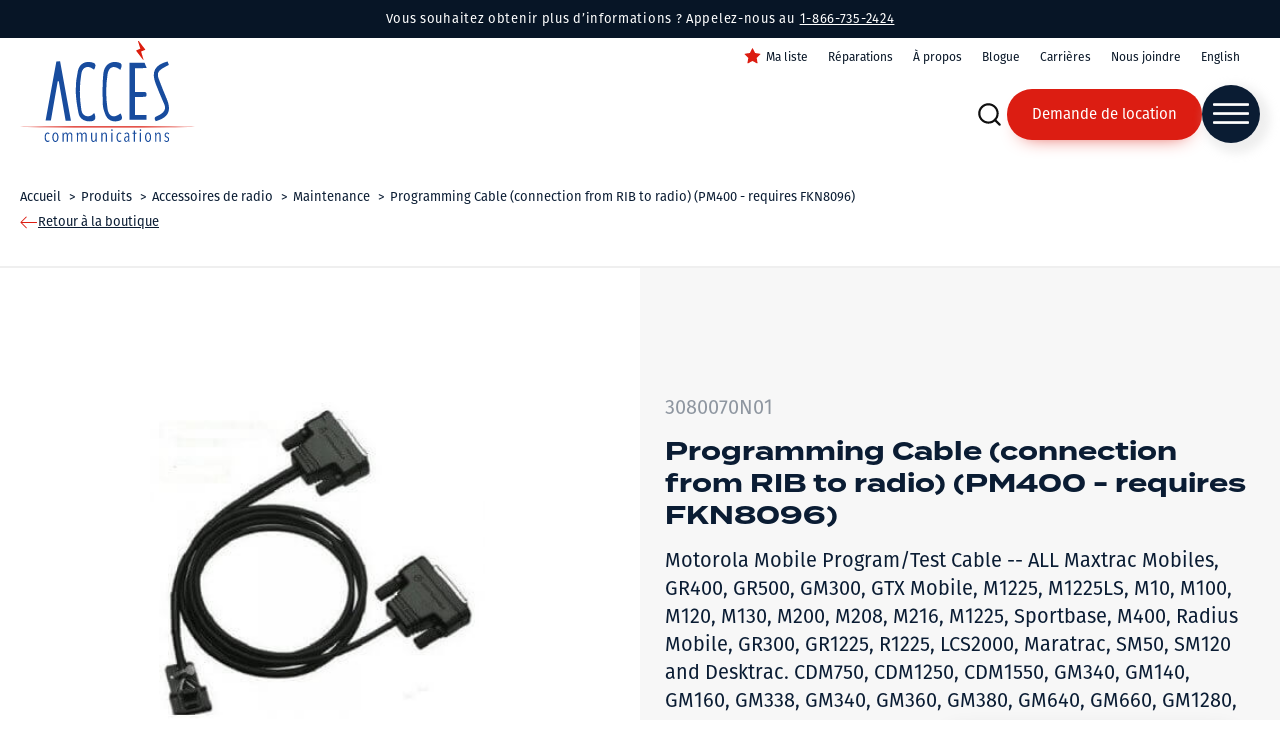

--- FILE ---
content_type: text/html; charset=UTF-8
request_url: https://www.accesradio.com/produit/programming-cable-connection-from-rib-to-radio-pm400-requires-fkn8096-2/
body_size: 41685
content:
<!DOCTYPE html>
<html lang="fr-CA" >
<head>
<meta charset="UTF-8">
<script>
var gform;gform||(document.addEventListener("gform_main_scripts_loaded",function(){gform.scriptsLoaded=!0}),document.addEventListener("gform/theme/scripts_loaded",function(){gform.themeScriptsLoaded=!0}),window.addEventListener("DOMContentLoaded",function(){gform.domLoaded=!0}),gform={domLoaded:!1,scriptsLoaded:!1,themeScriptsLoaded:!1,isFormEditor:()=>"function"==typeof InitializeEditor,callIfLoaded:function(o){return!(!gform.domLoaded||!gform.scriptsLoaded||!gform.themeScriptsLoaded&&!gform.isFormEditor()||(gform.isFormEditor()&&console.warn("The use of gform.initializeOnLoaded() is deprecated in the form editor context and will be removed in Gravity Forms 3.1."),o(),0))},initializeOnLoaded:function(o){gform.callIfLoaded(o)||(document.addEventListener("gform_main_scripts_loaded",()=>{gform.scriptsLoaded=!0,gform.callIfLoaded(o)}),document.addEventListener("gform/theme/scripts_loaded",()=>{gform.themeScriptsLoaded=!0,gform.callIfLoaded(o)}),window.addEventListener("DOMContentLoaded",()=>{gform.domLoaded=!0,gform.callIfLoaded(o)}))},hooks:{action:{},filter:{}},addAction:function(o,r,e,t){gform.addHook("action",o,r,e,t)},addFilter:function(o,r,e,t){gform.addHook("filter",o,r,e,t)},doAction:function(o){gform.doHook("action",o,arguments)},applyFilters:function(o){return gform.doHook("filter",o,arguments)},removeAction:function(o,r){gform.removeHook("action",o,r)},removeFilter:function(o,r,e){gform.removeHook("filter",o,r,e)},addHook:function(o,r,e,t,n){null==gform.hooks[o][r]&&(gform.hooks[o][r]=[]);var d=gform.hooks[o][r];null==n&&(n=r+"_"+d.length),gform.hooks[o][r].push({tag:n,callable:e,priority:t=null==t?10:t})},doHook:function(r,o,e){var t;if(e=Array.prototype.slice.call(e,1),null!=gform.hooks[r][o]&&((o=gform.hooks[r][o]).sort(function(o,r){return o.priority-r.priority}),o.forEach(function(o){"function"!=typeof(t=o.callable)&&(t=window[t]),"action"==r?t.apply(null,e):e[0]=t.apply(null,e)})),"filter"==r)return e[0]},removeHook:function(o,r,t,n){var e;null!=gform.hooks[o][r]&&(e=(e=gform.hooks[o][r]).filter(function(o,r,e){return!!(null!=n&&n!=o.tag||null!=t&&t!=o.priority)}),gform.hooks[o][r]=e)}});
</script>

<meta name="viewport" content="width=device-width, initial-scale=1.0">

<link rel="alternate" hreflang="en" href="https://www.accesradio.com/en/product/programming-cable-connection-from-rib-to-radio/" />
<link rel="alternate" hreflang="x-default" href="https://www.accesradio.com/en/product/programming-cable-connection-from-rib-to-radio/" />
<link rel="alternate" hreflang="fr" href="https://www.accesradio.com/produit/programming-cable-connection-from-rib-to-radio-pm400-requires-fkn8096-2/" />
<title>Programming Cable (connection from RIB to radio) (PM400 - requires FKN8096) - Accès Communications</title><link rel="preload" data-rocket-preload as="image" href="https://www.accesradio.com/wp-content/uploads/21674-3080070N01.jpg" fetchpriority="high">
<link data-minify="1" rel="preload" as="style" href="https://www.accesradio.com/wp-content/cache/min/1/ayi7bob.css?ver=1763673699">
<link data-minify="1" rel="stylesheet" href="https://www.accesradio.com/wp-content/cache/min/1/ayi7bob.css?ver=1763673699">

            <script data-no-defer="1" data-ezscrex="false" data-cfasync="false" data-pagespeed-no-defer data-cookieconsent="ignore">
                var ctPublicFunctions = {"_ajax_nonce":"f5f2e69702","_rest_nonce":"d925aa48b4","_ajax_url":"\/wp-admin\/admin-ajax.php","_rest_url":"https:\/\/www.accesradio.com\/wp-json\/","data__cookies_type":"none","data__ajax_type":"rest","data__bot_detector_enabled":"1","data__frontend_data_log_enabled":1,"cookiePrefix":"","wprocket_detected":true,"host_url":"www.accesradio.com","text__ee_click_to_select":"Click to select the whole data","text__ee_original_email":"The complete one is","text__ee_got_it":"Got it","text__ee_blocked":"Blocked","text__ee_cannot_connect":"Cannot connect","text__ee_cannot_decode":"Can not decode email. Unknown reason","text__ee_email_decoder":"CleanTalk email decoder","text__ee_wait_for_decoding":"The magic is on the way!","text__ee_decoding_process":"Please wait a few seconds while we decode the contact data."}
            </script>
        
            <script data-no-defer="1" data-ezscrex="false" data-cfasync="false" data-pagespeed-no-defer data-cookieconsent="ignore">
                var ctPublic = {"_ajax_nonce":"f5f2e69702","settings__forms__check_internal":"0","settings__forms__check_external":"0","settings__forms__force_protection":"0","settings__forms__search_test":"1","settings__data__bot_detector_enabled":"1","settings__sfw__anti_crawler":0,"blog_home":"https:\/\/www.accesradio.com\/","pixel__setting":"3","pixel__enabled":true,"pixel__url":null,"data__email_check_before_post":"1","data__email_check_exist_post":"1","data__cookies_type":"none","data__key_is_ok":true,"data__visible_fields_required":true,"wl_brandname":"Anti-Spam by CleanTalk","wl_brandname_short":"CleanTalk","ct_checkjs_key":"76d0578ac13041c7f43b58b086c91cbdb026ca900befd8a7d67bd81a6d9dbefc","emailEncoderPassKey":"f605bfc241dec888bd687466bca10be8","bot_detector_forms_excluded":"W10=","advancedCacheExists":true,"varnishCacheExists":false,"wc_ajax_add_to_cart":false}
            </script>
        

<script data-cfasync="false" data-pagespeed-no-defer>
	var gtm4wp_datalayer_name = "dataLayer";
	var dataLayer = dataLayer || [];
</script>
<meta name="dc.description" content="Motorola Mobile Program/Test Cable -- ALL Maxtrac Mobiles, GR400, GR500, GM300, GTX Mobile, M1225, M1225LS, M10, M100, M120, M130, M200, M208, M216, M1225, Sportbase, M400, Radius Mobile, GR300, GR1225, R1225, LCS2000, Maratrac, SM50, SM120 and Desktrac. CDM750, CDM1250, CDM1550, GM340, GM140, GM160, GM338, GM340, GM360, GM380, GM640, GM660, GM1280, MCX760,&hellip;">
<meta name="dc.relation" content="https://www.accesradio.com/produit/programming-cable-connection-from-rib-to-radio-pm400-requires-fkn8096-2/">
<meta name="dc.source" content="https://www.accesradio.com/">
<meta name="dc.language" content="fr_CA">
<meta name="description" content="Motorola Mobile Program/Test Cable -- ALL Maxtrac Mobiles, GR400, GR500, GM300, GTX Mobile, M1225, M1225LS, M10, M100, M120, M130, M200, M208, M216, M1225, Sportbase, M400, Radius Mobile, GR300, GR1225, R1225, LCS2000, Maratrac, SM50, SM120 and Desktrac. CDM750, CDM1250, CDM1550, GM340, GM140, GM160, GM338, GM340, GM360, GM380, GM640, GM660, GM1280, MCX760,&hellip;">
<meta name="robots" content="index, follow, max-snippet:-1, max-image-preview:large, max-video-preview:-1">
<link rel="canonical" href="https://www.accesradio.com/produit/programming-cable-connection-from-rib-to-radio-pm400-requires-fkn8096-2/">
<meta property="og:url" content="https://www.accesradio.com/produit/programming-cable-connection-from-rib-to-radio-pm400-requires-fkn8096-2/">
<meta property="og:site_name" content="Accès Communications">
<meta property="og:locale" content="fr_CA">
<meta property="og:locale:alternate" content="en_US">
<meta property="og:type" content="article">
<meta property="article:author" content="https://www.facebook.com/accesradio">
<meta property="article:publisher" content="https://www.facebook.com/accesradio">
<meta property="og:title" content="Programming Cable (connection from RIB to radio) (PM400 - requires FKN8096) - Accès Communications">
<meta property="og:description" content="Motorola Mobile Program/Test Cable -- ALL Maxtrac Mobiles, GR400, GR500, GM300, GTX Mobile, M1225, M1225LS, M10, M100, M120, M130, M200, M208, M216, M1225, Sportbase, M400, Radius Mobile, GR300, GR1225, R1225, LCS2000, Maratrac, SM50, SM120 and Desktrac. CDM750, CDM1250, CDM1550, GM340, GM140, GM160, GM338, GM340, GM360, GM380, GM640, GM660, GM1280, MCX760,&hellip;">
<meta property="og:image" content="https://www.accesradio.com/wp-content/uploads/21674-3080070N01.jpg">
<meta property="og:image:secure_url" content="https://www.accesradio.com/wp-content/uploads/21674-3080070N01.jpg">
<meta property="og:image:width" content="297">
<meta property="og:image:height" content="297">
<meta property="og:image:alt" content="21674-3080070N01">
<meta name="twitter:card" content="summary">
<meta name="twitter:title" content="Programming Cable (connection from RIB to radio) (PM400 - requires FKN8096) - Accès Communications">
<meta name="twitter:description" content="Motorola Mobile Program/Test Cable -- ALL Maxtrac Mobiles, GR400, GR500, GM300, GTX Mobile, M1225, M1225LS, M10, M100, M120, M130, M200, M208, M216, M1225, Sportbase, M400, Radius Mobile, GR300, GR1225, R1225, LCS2000, Maratrac, SM50, SM120 and Desktrac. CDM750, CDM1250, CDM1550, GM340, GM140, GM160, GM338, GM340, GM360, GM380, GM640, GM660, GM1280, MCX760,&hellip;">
<meta name="twitter:image" content="https://www.accesradio.com/wp-content/uploads/21674-3080070N01.jpg">
<link rel='dns-prefetch' href='//moderate.cleantalk.org' />

<style id='wp-img-auto-sizes-contain-inline-css'>
img:is([sizes=auto i],[sizes^="auto," i]){contain-intrinsic-size:3000px 1500px}
/*# sourceURL=wp-img-auto-sizes-contain-inline-css */
</style>
<style id='classic-theme-styles-inline-css'>
/*! This file is auto-generated */
.wp-block-button__link{color:#fff;background-color:#32373c;border-radius:9999px;box-shadow:none;text-decoration:none;padding:calc(.667em + 2px) calc(1.333em + 2px);font-size:1.125em}.wp-block-file__button{background:#32373c;color:#fff;text-decoration:none}
/*# sourceURL=/wp-includes/css/classic-themes.min.css */
</style>
<link rel='stylesheet' id='cleantalk-public-css-css' href='https://www.accesradio.com/wp-content/plugins/cleantalk-spam-protect/css/cleantalk-public.min.css?ver=6.58.1_1751400184' media='all' />
<link rel='stylesheet' id='cleantalk-email-decoder-css-css' href='https://www.accesradio.com/wp-content/plugins/cleantalk-spam-protect/css/cleantalk-email-decoder.min.css?ver=6.58.1_1751400184' media='all' />
<link data-minify="1" rel='stylesheet' id='oxygen-aos-css' href='https://www.accesradio.com/wp-content/cache/min/1/wp-content/plugins/oxygen/component-framework/vendor/aos/aos.css?ver=1763673699' media='all' />
<link data-minify="1" rel='stylesheet' id='oxygen-css' href='https://www.accesradio.com/wp-content/cache/min/1/wp-content/plugins/oxygen/component-framework/oxygen.css?ver=1763673699' media='all' />
<link rel='stylesheet' id='core-spacing-css' href='https://www.accesradio.com/wp-content/plugins/oxy-ninja/public/css/core-spacing.min.css?ver=3.5.3' media='all' />
<style id='wpgb-head-inline-css'>
.wp-grid-builder:not(.wpgb-template),.wpgb-facet{opacity:0.01}.wpgb-facet fieldset{margin:0;padding:0;border:none;outline:none;box-shadow:none}.wpgb-facet fieldset:last-child{margin-bottom:40px;}.wpgb-facet fieldset legend.wpgb-sr-only{height:1px;width:1px}
/*# sourceURL=wpgb-head-inline-css */
</style>
<link rel='stylesheet' id='wpml-menu-item-0-css' href='https://www.accesradio.com/wp-content/plugins/sitepress-multilingual-cms/templates/language-switchers/menu-item/style.min.css?ver=1' media='all' />
<link rel='stylesheet' id='splide-css' href='https://www.accesradio.com/wp-content/plugins/oxy-ninja/public/css/splide.min.css?ver=4.0.14' media='all' />
<link data-minify="1" rel='stylesheet' id='axeptio/main-css' href='https://www.accesradio.com/wp-content/cache/min/1/wp-content/plugins/axeptio-sdk-integration/dist/css/frontend/main.css?ver=1763673699' media='all' />
<link data-minify="1" rel='stylesheet' id='simple-favorites-css' href='https://www.accesradio.com/wp-content/cache/min/1/wp-content/plugins/favorites/assets/css/favorites.css?ver=1763673699' media='all' />
<link data-minify="1" rel='stylesheet' id='oxy_toolbox_essentials_style-css' href='https://www.accesradio.com/wp-content/cache/min/1/wp-content/plugins/oxy-toolbox/modules/essentials/css/style.css?ver=1763673699' media='all' />
<link rel='stylesheet' id='bellows-css' href='https://www.accesradio.com/wp-content/plugins/bellows-pro/pro/assets/css/bellows.min.css?ver=1.3' media='all' />
<link data-minify="1" rel='stylesheet' id='bellows-font-awesome-css' href='https://www.accesradio.com/wp-content/cache/min/1/wp-content/plugins/bellows-pro/assets/css/fontawesome/css/font-awesome.min.css?ver=1763673699' media='all' />
<script src="https://www.accesradio.com/wp-content/plugins/cleantalk-spam-protect/js/apbct-public-bundle_comm-func.min.js?ver=6.58.1_1751400184" id="apbct-public-bundle_comm-func-js-js"></script>
<script data-minify="1" src="https://www.accesradio.com/wp-content/cache/min/1/ct-bot-detector-wrapper.js?ver=1763673700" id="ct_bot_detector-js" defer data-wp-strategy="defer"></script>
<script data-minify="1" src="https://www.accesradio.com/wp-content/cache/min/1/wp-content/plugins/oxygen/component-framework/vendor/aos/aos.js?ver=1763673700" id="oxygen-aos-js"></script>
<script src="https://www.accesradio.com/wp-includes/js/jquery/jquery.min.js?ver=3.7.1" id="jquery-core-js"></script>
<script src="https://www.accesradio.com/wp-content/plugins/oxy-ninja/public/js/splide/splide.min.js?ver=4.0.14" id="splide-js"></script>
<script src="https://www.accesradio.com/wp-content/plugins/oxy-ninja/public/js/splide/splide-extension-auto-scroll.min.js?ver=0.5.2" id="splide-autoscroll-js"></script>
<script id="favorites-js-extra">
var favorites_data = {"ajaxurl":"https://www.accesradio.com/wp-admin/admin-ajax.php","nonce":"2d28d6e83a","favorite":"\u003Ci class=\"sf-icon-star-empty favorites-icon\"\u003E\u003C/i\u003EAjouter \u00e0 la liste","favorited":"\u003Ci class=\"sf-icon-star-full favorites-icon\"\u003E\u003C/i\u003ERetirer de la liste","includecount":"","indicate_loading":"","loading_text":"Loading","loading_image":"","loading_image_active":"","loading_image_preload":"","cache_enabled":"1","button_options":{"button_type":"custom","custom_colors":false,"box_shadow":false,"include_count":false,"default":{"background_default":false,"border_default":false,"text_default":false,"icon_default":false,"count_default":false},"active":{"background_active":false,"border_active":false,"text_active":false,"icon_active":false,"count_active":false}},"authentication_modal_content":"\u003Cp\u003EConnectez-vous pour enregistrer vos favoris.\u003C/p\u003E\n\u003Cp\u003E\u003Ca href=\"#\" data-favorites-modal-close\u003EIgnorer cet avertissement\u003C/a\u003E\u003C/p\u003E\n","authentication_redirect":"","dev_mode":"","logged_in":"","user_id":"0","authentication_redirect_url":"https://www.accesradio.com/tm-admin/"};
//# sourceURL=favorites-js-extra
</script>
<script src="https://www.accesradio.com/wp-content/plugins/favorites/assets/js/favorites.min.js?ver=2.3.6" id="favorites-js"></script>
<style id="bellows-custom-generated-css">
/* Status: Loaded from Transient */

</style><style id='script-621647038abff-css' type='text/css'>
/*!
 * Toastify js 1.11.2
 * https://github.com/apvarun/toastify-js
 * @license MIT licensed
 *
 * Copyright (C) 2018 Varun A P
 */

.toastify {
    padding: 12px 20px;
    color: #ffffff;
    display: inline-block;
    box-shadow: 0 3px 6px -1px rgba(0, 0, 0, 0.12), 0 10px 36px -4px rgba(77, 96, 232, 0.3);
    /* background: -webkit-linear-gradient(315deg, #73a5ff, #5477f5); */
    /* background: linear-gradient(135deg, #73a5ff, #5477f5); */
    position: fixed;
    opacity: 0;
    transition: all 0.4s cubic-bezier(0.215, 0.61, 0.355, 1);
    border-radius: 2px;
    cursor: pointer;
    text-decoration: none;
    /* max-width: calc(50% - 20px); */
    z-index: 2147483647;
}

.toastify.on {
    opacity: 1;
}

.toast-close {
    background: transparent;
    border: 0;
    color: white;
    cursor: pointer;
    font-family: inherit;
    font-size: 1em;
    opacity: 0.4;
    padding: 0 5px;
}

.toastify-right {
    right: 15px;
}

.toastify-left {
    left: 15px;
}

.toastify-top {
    top: -150px;
}

.toastify-bottom {
    bottom: -150px;
}

.toastify-rounded {
    border-radius: 25px;
}

.toastify-avatar {
    width: 1.5em;
    height: 1.5em;
    margin: -7px 5px;
    border-radius: 2px;
}

.toastify-center {
    margin-left: auto;
    margin-right: auto;
    left: 0;
    right: 0;
    max-width: fit-content;
    max-width: -moz-fit-content;
}

@media only screen and (max-width: 360px) {
    .toastify-right, .toastify-left {
        margin-left: auto;
        margin-right: auto;
        left: 0;
        right: 0;
        max-width: fit-content;
    }
}
</style>
<style id='script-61fc1ccd2f2d9-css' type='text/css'>
/*!
 * Mmenu Light
 * mmenujs.com/mmenu-light
 *
 * Copyright (c) Fred Heusschen
 * www.frebsite.nl
 *
 * License: CC-BY-4.0
 * http://creativecommons.org/licenses/by/4.0/
 */:root{--mm-ocd-width:80%;--mm-ocd-min-width:200px;--mm-ocd-max-width:440px}body.mm-ocd-opened{overflow-y:hidden;-ms-scroll-chaining:none;overscroll-behavior:none}.mm-ocd{position:fixed;top:0;right:0;bottom:100%;left:0;z-index:9999;overflow:hidden;-ms-scroll-chaining:none;overscroll-behavior:contain;background:rgba(0,0,0,0);-webkit-transition-property:bottom,background-color;-o-transition-property:bottom,background-color;transition-property:bottom,background-color;-webkit-transition-duration:0s,.3s;-o-transition-duration:0s,.3s;transition-duration:0s,.3s;-webkit-transition-timing-function:ease;-o-transition-timing-function:ease;transition-timing-function:ease;-webkit-transition-delay:.45s,.15s;-o-transition-delay:.45s,.15s;transition-delay:.45s,.15s}.mm-ocd--open{bottom:0;background:rgba(0,0,0,.25);-webkit-transition-delay:0s;-o-transition-delay:0s;transition-delay:0s}.mm-ocd__content{position:absolute;top:0;bottom:0;z-index:2;width:80%;width:var(--mm-ocd-width);min-width:200px;min-width:var(--mm-ocd-min-width);max-width:440px;max-width:var(--mm-ocd-max-width);background:#fff;-webkit-transition-property:-webkit-transform;transition-property:-webkit-transform;-o-transition-property:transform;transition-property:transform;transition-property:transform,-webkit-transform;-webkit-transition-duration:.3s;-o-transition-duration:.3s;transition-duration:.3s;-webkit-transition-timing-function:ease;-o-transition-timing-function:ease;transition-timing-function:ease}.mm-ocd--left .mm-ocd__content{left:0;-webkit-transform:translate3d(-100%,0,0);transform:translate3d(-100%,0,0)}.mm-ocd--right .mm-ocd__content{right:0;-webkit-transform:translate3d(100%,0,0);transform:translate3d(100%,0,0)}.mm-ocd--open .mm-ocd__content{-webkit-transform:translate3d(0,0,0);transform:translate3d(0,0,0)}.mm-ocd__backdrop{position:absolute;top:0;bottom:0;z-index:3;width:calc(100% - 80%);width:calc(100% - var(--mm-ocd-width));min-width:calc(100% - 440px);min-width:calc(100% - var(--mm-ocd-max-width));max-width:calc(100% - 200px);max-width:calc(100% - var(--mm-ocd-min-width));background:rgba(3,2,1,0)}.mm-ocd--left .mm-ocd__backdrop{right:0}.mm-ocd--right .mm-ocd__backdrop{left:0}.mm-spn,.mm-spn a,.mm-spn li,.mm-spn span,.mm-spn ul{display:block;padding:0;margin:0;-webkit-box-sizing:border-box;box-sizing:border-box}:root{--mm-spn-item-height:50px;--mm-spn-item-indent:20px;--mm-spn-line-height:24px}.mm-spn{width:100%;height:100%;-webkit-tap-highlight-color:transparent;-webkit-overflow-scrolling:touch;overflow:hidden;-webkit-clip-path:inset(0 0 0 0);clip-path:inset(0 0 0 0);-webkit-transform:translateX(0);-ms-transform:translateX(0);transform:translateX(0)}.mm-spn ul{-webkit-overflow-scrolling:touch;position:fixed;top:0;left:100%;bottom:0;z-index:2;width:130%;padding-right:30%;line-height:24px;line-height:var(--mm-spn-line-height);overflow:visible;overflow-y:auto;background:inherit;-webkit-transition:left .3s ease 0s;-o-transition:left .3s ease 0s;transition:left .3s ease 0s;cursor:default}.mm-spn ul:after{content:"";display:block;height:50px;height:var(--mm-spn-item-height)}.mm-spn>ul{left:0}.mm-spn ul.mm-spn--open{left:0}.mm-spn ul.mm-spn--parent{left:-30%;overflow-y:hidden}.mm-spn li{position:relative;background:inherit;cursor:pointer}.mm-spn li:before{content:"";display:block;position:absolute;top:25px;top:calc(var(--mm-spn-item-height)/ 2);right:25px;right:calc(var(--mm-spn-item-height)/ 2);z-index:0;width:10px;height:10px;border-top:2px solid;border-right:2px solid;-webkit-transform:rotate(45deg) translate(0,-50%);-ms-transform:rotate(45deg) translate(0,-50%);transform:rotate(45deg) translate(0,-50%);opacity:.4}.mm-spn li:after{content:"";display:block;margin-left:20px;margin-left:var(--mm-spn-item-indent);border-top:1px solid;opacity:.15}.mm-spn a,.mm-spn span{position:relative;z-index:1;padding:13px 20px;padding:calc((var(--mm-spn-item-height) - var(--mm-spn-line-height))/ 2) var(--mm-spn-item-indent)}.mm-spn a{background:inherit;color:inherit;text-decoration:none}.mm-spn a:not(:last-child){width:calc(100% - 50px);width:calc(100% - var(--mm-spn-item-height))}.mm-spn a:not(:last-child):after{content:"";display:block;position:absolute;top:0;right:0;bottom:0;border-right:1px solid;opacity:.15}.mm-spn span{background:0 0}.mm-spn.mm-spn--navbar{cursor:pointer}.mm-spn.mm-spn--navbar:before{content:'';display:block;position:absolute;top:25px;top:calc(var(--mm-spn-item-height)/ 2);left:20px;left:var(--mm-spn-item-indent);width:10px;height:10px;margin-top:2px;border-top:2px solid;border-left:2px solid;-webkit-transform:rotate(-45deg) translate(50%,-50%);-ms-transform:rotate(-45deg) translate(50%,-50%);transform:rotate(-45deg) translate(50%,-50%);opacity:.4}.mm-spn.mm-spn--navbar.mm-spn--main{cursor:default}.mm-spn.mm-spn--navbar.mm-spn--main:before{content:none;display:none}.mm-spn.mm-spn--navbar:after{content:attr(data-mm-spn-title);display:block;position:absolute;top:0;left:0;right:0;height:50px;height:var(--mm-spn-item-height);padding:0 40px;padding:0 calc(var(--mm-spn-item-indent) * 2);line-height:50px;line-height:var(--mm-spn-item-height);opacity:.4;text-align:center;overflow:hidden;white-space:nowrap;-o-text-overflow:ellipsis;text-overflow:ellipsis}.mm-spn.mm-spn--navbar.mm-spn--main:after{padding-left:20px;padding-left:var(--mm-spn-item-indent)}.mm-spn.mm-spn--navbar ul{top:51px;top:calc(var(--mm-spn-item-height) + 1px)}.mm-spn.mm-spn--navbar ul:before{content:'';display:block;position:fixed;top:inherit;z-index:2;width:100%;border-top:1px solid currentColor;opacity:.15}.mm-spn.mm-spn--light{color:#444;background:#f3f3f3}.mm-spn.mm-spn--dark{color:#ddd;background:#333}.mm-spn.mm-spn--vertical{overflow-y:auto}.mm-spn.mm-spn--vertical ul{width:100%;padding-right:0;position:static}.mm-spn.mm-spn--vertical ul ul{display:none;padding-left:20px;padding-left:var(--mm-spn-item-indent)}.mm-spn.mm-spn--vertical ul ul:after{height:25px;height:calc(var(--mm-spn-item-height)/ 2)}.mm-spn.mm-spn--vertical ul.mm-spn--open{display:block}.mm-spn.mm-spn--vertical li.mm-spn--open:before{-webkit-transform:rotate(135deg) translate(-50%,0);-ms-transform:rotate(135deg) translate(-50%,0);transform:rotate(135deg) translate(-50%,0)}.mm-spn.mm-spn--vertical ul ul li:last-child:after{content:none;display:none}
</style>
<noscript><style>.wp-grid-builder .wpgb-card.wpgb-card-hidden .wpgb-card-wrapper{opacity:1!important;visibility:visible!important;transform:none!important}.wpgb-facet {opacity:1!important;pointer-events:auto!important}.wpgb-facet *:not(.wpgb-pagination-facet){display:none}</style></noscript>


<script data-cfasync="false" data-pagespeed-no-defer>
	var dataLayer_content = {"pagePostType":"produit","pagePostType2":"single-produit","pagePostAuthor":"TactikDev"};
	dataLayer.push( dataLayer_content );
</script>
<script data-cfasync="false" data-pagespeed-no-defer>
		if (typeof gtag == "undefined") {
			function gtag(){dataLayer.push(arguments);}
		}

		gtag("consent", "default", {
			"analytics_storage": "denied",
			"ad_storage": "denied",
			"ad_user_data": "denied",
			"ad_personalization": "denied",
			"functionality_storage": "denied",
			"security_storage": "denied",
			"personalization_storage": "denied",
		});
</script>
<script data-cfasync="false" data-pagespeed-no-defer>
(function(w,d,s,l,i){w[l]=w[l]||[];w[l].push({'gtm.start':
new Date().getTime(),event:'gtm.js'});var f=d.getElementsByTagName(s)[0],
j=d.createElement(s),dl=l!='dataLayer'?'&l='+l:'';j.async=true;j.src=
'//www.googletagmanager.com/gtm.js?id='+i+dl;f.parentNode.insertBefore(j,f);
})(window,document,'script','dataLayer','GTM-TF55KDX');
</script>
<script src="https://unpkg.com/popper.js@1"></script>
<script src="https://unpkg.com/tippy.js@5"></script>

<script>
window.addEventListener('load', function() {
    jQuery(document).on('mouseover', '.hide-favorites-text .simplefavorite-button', function() {
        var texte = "Ajouter à la liste";
	    if(jQuery(this).hasClass("active")) {
		    texte = "Retirer de la liste";
	    }
	    
	    tippy([this], {
            content: texte,
        });
        this._tippy.setContent(texte);
    });
});
</script><style>.breadcrumb {list-style:none;margin:0;padding-inline-start:0;}.breadcrumb li {margin:0;display:inline-block;position:relative;}.breadcrumb li::after{content:' > ';margin-left:5px;margin-right:5px;}.breadcrumb li:last-child::after{display:none}</style><link rel="icon" href="https://www.accesradio.com/wp-content/uploads/cropped-Favicon-acces-communication-32x32.png" sizes="32x32" />
<link rel="icon" href="https://www.accesradio.com/wp-content/uploads/cropped-Favicon-acces-communication-192x192.png" sizes="192x192" />
<link rel="apple-touch-icon" href="https://www.accesradio.com/wp-content/uploads/cropped-Favicon-acces-communication-180x180.png" />
<meta name="msapplication-TileImage" content="https://www.accesradio.com/wp-content/uploads/cropped-Favicon-acces-communication-270x270.png" />

<script async src='https://www.googletagmanager.com/gtag/js?id=G-DLR9R6FWY6'></script><script>
window.dataLayer = window.dataLayer || [];
function gtag(){dataLayer.push(arguments);}gtag('js', new Date());

 gtag('config', 'G-DLR9R6FWY6' , {});

 gtag('config', 'AW-1049286886');

</script>
<link data-minify="1" rel='stylesheet' id='oxygen-cache-3155-css' href='https://www.accesradio.com/wp-content/cache/min/1/wp-content/uploads/oxygen/css/3155.css?ver=1763673699' media='all' />
<link data-minify="1" rel='stylesheet' id='oxygen-cache-69-css' href='https://www.accesradio.com/wp-content/cache/min/1/wp-content/uploads/oxygen/css/69.css?ver=1763673699' media='all' />
<link data-minify="1" rel='stylesheet' id='oxygen-cache-2307-css' href='https://www.accesradio.com/wp-content/cache/min/1/wp-content/uploads/oxygen/css/2307.css?ver=1763673699' media='all' />
<link data-minify="1" rel='stylesheet' id='oxygen-universal-styles-css' href='https://www.accesradio.com/wp-content/cache/min/1/wp-content/uploads/oxygen/css/universal.css?ver=1763673699' media='all' />

<style id='global-styles-inline-css'>
:root{--wp--preset--aspect-ratio--square: 1;--wp--preset--aspect-ratio--4-3: 4/3;--wp--preset--aspect-ratio--3-4: 3/4;--wp--preset--aspect-ratio--3-2: 3/2;--wp--preset--aspect-ratio--2-3: 2/3;--wp--preset--aspect-ratio--16-9: 16/9;--wp--preset--aspect-ratio--9-16: 9/16;--wp--preset--color--black: #000000;--wp--preset--color--cyan-bluish-gray: #abb8c3;--wp--preset--color--white: #ffffff;--wp--preset--color--pale-pink: #f78da7;--wp--preset--color--vivid-red: #cf2e2e;--wp--preset--color--luminous-vivid-orange: #ff6900;--wp--preset--color--luminous-vivid-amber: #fcb900;--wp--preset--color--light-green-cyan: #7bdcb5;--wp--preset--color--vivid-green-cyan: #00d084;--wp--preset--color--pale-cyan-blue: #8ed1fc;--wp--preset--color--vivid-cyan-blue: #0693e3;--wp--preset--color--vivid-purple: #9b51e0;--wp--preset--gradient--vivid-cyan-blue-to-vivid-purple: linear-gradient(135deg,rgb(6,147,227) 0%,rgb(155,81,224) 100%);--wp--preset--gradient--light-green-cyan-to-vivid-green-cyan: linear-gradient(135deg,rgb(122,220,180) 0%,rgb(0,208,130) 100%);--wp--preset--gradient--luminous-vivid-amber-to-luminous-vivid-orange: linear-gradient(135deg,rgb(252,185,0) 0%,rgb(255,105,0) 100%);--wp--preset--gradient--luminous-vivid-orange-to-vivid-red: linear-gradient(135deg,rgb(255,105,0) 0%,rgb(207,46,46) 100%);--wp--preset--gradient--very-light-gray-to-cyan-bluish-gray: linear-gradient(135deg,rgb(238,238,238) 0%,rgb(169,184,195) 100%);--wp--preset--gradient--cool-to-warm-spectrum: linear-gradient(135deg,rgb(74,234,220) 0%,rgb(151,120,209) 20%,rgb(207,42,186) 40%,rgb(238,44,130) 60%,rgb(251,105,98) 80%,rgb(254,248,76) 100%);--wp--preset--gradient--blush-light-purple: linear-gradient(135deg,rgb(255,206,236) 0%,rgb(152,150,240) 100%);--wp--preset--gradient--blush-bordeaux: linear-gradient(135deg,rgb(254,205,165) 0%,rgb(254,45,45) 50%,rgb(107,0,62) 100%);--wp--preset--gradient--luminous-dusk: linear-gradient(135deg,rgb(255,203,112) 0%,rgb(199,81,192) 50%,rgb(65,88,208) 100%);--wp--preset--gradient--pale-ocean: linear-gradient(135deg,rgb(255,245,203) 0%,rgb(182,227,212) 50%,rgb(51,167,181) 100%);--wp--preset--gradient--electric-grass: linear-gradient(135deg,rgb(202,248,128) 0%,rgb(113,206,126) 100%);--wp--preset--gradient--midnight: linear-gradient(135deg,rgb(2,3,129) 0%,rgb(40,116,252) 100%);--wp--preset--font-size--small: 13px;--wp--preset--font-size--medium: 20px;--wp--preset--font-size--large: 36px;--wp--preset--font-size--x-large: 42px;--wp--preset--spacing--20: 0.44rem;--wp--preset--spacing--30: 0.67rem;--wp--preset--spacing--40: 1rem;--wp--preset--spacing--50: 1.5rem;--wp--preset--spacing--60: 2.25rem;--wp--preset--spacing--70: 3.38rem;--wp--preset--spacing--80: 5.06rem;--wp--preset--shadow--natural: 6px 6px 9px rgba(0, 0, 0, 0.2);--wp--preset--shadow--deep: 12px 12px 50px rgba(0, 0, 0, 0.4);--wp--preset--shadow--sharp: 6px 6px 0px rgba(0, 0, 0, 0.2);--wp--preset--shadow--outlined: 6px 6px 0px -3px rgb(255, 255, 255), 6px 6px rgb(0, 0, 0);--wp--preset--shadow--crisp: 6px 6px 0px rgb(0, 0, 0);}:where(.is-layout-flex){gap: 0.5em;}:where(.is-layout-grid){gap: 0.5em;}body .is-layout-flex{display: flex;}.is-layout-flex{flex-wrap: wrap;align-items: center;}.is-layout-flex > :is(*, div){margin: 0;}body .is-layout-grid{display: grid;}.is-layout-grid > :is(*, div){margin: 0;}:where(.wp-block-columns.is-layout-flex){gap: 2em;}:where(.wp-block-columns.is-layout-grid){gap: 2em;}:where(.wp-block-post-template.is-layout-flex){gap: 1.25em;}:where(.wp-block-post-template.is-layout-grid){gap: 1.25em;}.has-black-color{color: var(--wp--preset--color--black) !important;}.has-cyan-bluish-gray-color{color: var(--wp--preset--color--cyan-bluish-gray) !important;}.has-white-color{color: var(--wp--preset--color--white) !important;}.has-pale-pink-color{color: var(--wp--preset--color--pale-pink) !important;}.has-vivid-red-color{color: var(--wp--preset--color--vivid-red) !important;}.has-luminous-vivid-orange-color{color: var(--wp--preset--color--luminous-vivid-orange) !important;}.has-luminous-vivid-amber-color{color: var(--wp--preset--color--luminous-vivid-amber) !important;}.has-light-green-cyan-color{color: var(--wp--preset--color--light-green-cyan) !important;}.has-vivid-green-cyan-color{color: var(--wp--preset--color--vivid-green-cyan) !important;}.has-pale-cyan-blue-color{color: var(--wp--preset--color--pale-cyan-blue) !important;}.has-vivid-cyan-blue-color{color: var(--wp--preset--color--vivid-cyan-blue) !important;}.has-vivid-purple-color{color: var(--wp--preset--color--vivid-purple) !important;}.has-black-background-color{background-color: var(--wp--preset--color--black) !important;}.has-cyan-bluish-gray-background-color{background-color: var(--wp--preset--color--cyan-bluish-gray) !important;}.has-white-background-color{background-color: var(--wp--preset--color--white) !important;}.has-pale-pink-background-color{background-color: var(--wp--preset--color--pale-pink) !important;}.has-vivid-red-background-color{background-color: var(--wp--preset--color--vivid-red) !important;}.has-luminous-vivid-orange-background-color{background-color: var(--wp--preset--color--luminous-vivid-orange) !important;}.has-luminous-vivid-amber-background-color{background-color: var(--wp--preset--color--luminous-vivid-amber) !important;}.has-light-green-cyan-background-color{background-color: var(--wp--preset--color--light-green-cyan) !important;}.has-vivid-green-cyan-background-color{background-color: var(--wp--preset--color--vivid-green-cyan) !important;}.has-pale-cyan-blue-background-color{background-color: var(--wp--preset--color--pale-cyan-blue) !important;}.has-vivid-cyan-blue-background-color{background-color: var(--wp--preset--color--vivid-cyan-blue) !important;}.has-vivid-purple-background-color{background-color: var(--wp--preset--color--vivid-purple) !important;}.has-black-border-color{border-color: var(--wp--preset--color--black) !important;}.has-cyan-bluish-gray-border-color{border-color: var(--wp--preset--color--cyan-bluish-gray) !important;}.has-white-border-color{border-color: var(--wp--preset--color--white) !important;}.has-pale-pink-border-color{border-color: var(--wp--preset--color--pale-pink) !important;}.has-vivid-red-border-color{border-color: var(--wp--preset--color--vivid-red) !important;}.has-luminous-vivid-orange-border-color{border-color: var(--wp--preset--color--luminous-vivid-orange) !important;}.has-luminous-vivid-amber-border-color{border-color: var(--wp--preset--color--luminous-vivid-amber) !important;}.has-light-green-cyan-border-color{border-color: var(--wp--preset--color--light-green-cyan) !important;}.has-vivid-green-cyan-border-color{border-color: var(--wp--preset--color--vivid-green-cyan) !important;}.has-pale-cyan-blue-border-color{border-color: var(--wp--preset--color--pale-cyan-blue) !important;}.has-vivid-cyan-blue-border-color{border-color: var(--wp--preset--color--vivid-cyan-blue) !important;}.has-vivid-purple-border-color{border-color: var(--wp--preset--color--vivid-purple) !important;}.has-vivid-cyan-blue-to-vivid-purple-gradient-background{background: var(--wp--preset--gradient--vivid-cyan-blue-to-vivid-purple) !important;}.has-light-green-cyan-to-vivid-green-cyan-gradient-background{background: var(--wp--preset--gradient--light-green-cyan-to-vivid-green-cyan) !important;}.has-luminous-vivid-amber-to-luminous-vivid-orange-gradient-background{background: var(--wp--preset--gradient--luminous-vivid-amber-to-luminous-vivid-orange) !important;}.has-luminous-vivid-orange-to-vivid-red-gradient-background{background: var(--wp--preset--gradient--luminous-vivid-orange-to-vivid-red) !important;}.has-very-light-gray-to-cyan-bluish-gray-gradient-background{background: var(--wp--preset--gradient--very-light-gray-to-cyan-bluish-gray) !important;}.has-cool-to-warm-spectrum-gradient-background{background: var(--wp--preset--gradient--cool-to-warm-spectrum) !important;}.has-blush-light-purple-gradient-background{background: var(--wp--preset--gradient--blush-light-purple) !important;}.has-blush-bordeaux-gradient-background{background: var(--wp--preset--gradient--blush-bordeaux) !important;}.has-luminous-dusk-gradient-background{background: var(--wp--preset--gradient--luminous-dusk) !important;}.has-pale-ocean-gradient-background{background: var(--wp--preset--gradient--pale-ocean) !important;}.has-electric-grass-gradient-background{background: var(--wp--preset--gradient--electric-grass) !important;}.has-midnight-gradient-background{background: var(--wp--preset--gradient--midnight) !important;}.has-small-font-size{font-size: var(--wp--preset--font-size--small) !important;}.has-medium-font-size{font-size: var(--wp--preset--font-size--medium) !important;}.has-large-font-size{font-size: var(--wp--preset--font-size--large) !important;}.has-x-large-font-size{font-size: var(--wp--preset--font-size--x-large) !important;}
/*# sourceURL=global-styles-inline-css */
</style>
<link data-minify="1" rel='stylesheet' id='gform_basic-css' href='https://www.accesradio.com/wp-content/cache/min/1/wp-content/plugins/gravityforms/assets/css/dist/basic.min.css?ver=1763673699' media='all' />
<link rel='stylesheet' id='gform_theme_components-css' href='https://www.accesradio.com/wp-content/plugins/gravityforms/assets/css/dist/theme-components.min.css?ver=2.9.26' media='all' />
<link rel='stylesheet' id='gform_theme-css' href='https://www.accesradio.com/wp-content/plugins/gravityforms/assets/css/dist/theme.min.css?ver=2.9.26' media='all' />
<link data-minify="1" rel='stylesheet' id='photoswipe-css-css' href='https://www.accesradio.com/wp-content/cache/min/1/wp-content/plugins/oxygen/component-framework/components/classes/gallery/photoswipe/photoswipe.css?ver=1763673699' media='all' />
<link data-minify="1" rel='stylesheet' id='photoswipe-default-skin-css-css' href='https://www.accesradio.com/wp-content/cache/min/1/wp-content/plugins/oxygen/component-framework/components/classes/gallery/photoswipe/default-skin/default-skin.css?ver=1763673699' media='all' />
<meta name="generator" content="WP Rocket 3.18.3" data-wpr-features="wpr_minify_js wpr_oci wpr_minify_css wpr_preload_links wpr_desktop" /></head>
<body class="wp-singular produit-template-default single single-produit postid-2888 wp-theme-oxygen-is-not-a-theme  wp-embed-responsive oxygen-body wpml-fr" >




				<noscript><iframe src="https://www.googletagmanager.com/ns.html?id=GTM-TF55KDX" height="0" width="0" style="display:none;visibility:hidden" aria-hidden="true"></iframe></noscript>



	

					<div id="code_block-1114-69" class="ct-code-block" ></div><div id="div_block-291-69" class="ct-div-block" ><section id="section-293-69" class=" ct-section c-bg-dark" ><div class="ct-section-inner-wrap"><div id="div_block-294-69" class="ct-div-block" ><div id="text_block-295-69" class="ct-text-block c-text-s c-text-light" ><span id="span-1171-69" class="ct-span" >Vous souhaitez obtenir plus d’informations ? Appelez-nous au <br></span> <br></div><a id="link_text-296-69" class="ct-link-text c-text-s c-text-light" href="tel:1-866-735-2424" target="_self"  ><span id="span-297-69" class="ct-span" >1-866-735-2424</span></a></div></div></section><header id="_header-298-69" class="oxy-header-wrapper oxy-sticky-header  oxy-header c-header" ><div id="_header_row-299-69" class="oxygen-hide-in-sticky oxy-header-row " ><div class="oxy-header-container"><div id="_header_left-300-69" class="oxy-header-left" ></div><div id="_header_center-301-69" class="oxy-header-center" ></div><div id="_header_right-302-69" class="oxy-header-right" ><a id="link-303-69" class="ct-link " href="https://www.accesradio.com/soumission/" target="_self"  ><div id="fancy_icon-304-69" class="ct-fancy-icon c-icon-accent-m" ><svg id="svg-fancy_icon-304-69"><use xlink:href="#FontAwesomeicon-star"></use></svg></div></a>
		<div id="-pro-menu-305-69" class="oxy-pro-menu c-text-s " ><div class="oxy-pro-menu-mobile-open-icon " data-off-canvas-alignment=""><svg id="-pro-menu-305-69-open-icon"><use xlink:href="#FontAwesomeicon-ellipsis-v"></use></svg>Menu</div>

                
        <div class="oxy-pro-menu-container  oxy-pro-menu-dropdown-links-visible-on-mobile oxy-pro-menu-dropdown-links-toggle oxy-pro-menu-show-dropdown" data-aos-duration="400" 

             data-oxy-pro-menu-dropdown-animation="fade-up"
             data-oxy-pro-menu-dropdown-animation-duration="0.4"
             data-entire-parent-toggles-dropdown="true"

             
                          data-oxy-pro-menu-dropdown-animation-duration="0.4"
             
                          data-oxy-pro-menu-dropdown-links-on-mobile="toggle">
             
            <div class="menu-menu-header-container"><ul id="menu-menu-header" class="oxy-pro-menu-list"><li id="menu-item-3172" class="menu-item menu-item-type-post_type menu-item-object-page menu-item-3172"><a href="https://www.accesradio.com/soumission/">Ma liste</a></li>
<li id="menu-item-3494" class="menu-item menu-item-type-post_type menu-item-object-page menu-item-3494"><a href="https://www.accesradio.com/reparations/">Réparations</a></li>
<li id="menu-item-3082" class="menu-item menu-item-type-post_type menu-item-object-page menu-item-3082"><a href="https://www.accesradio.com/a-propos/">À propos</a></li>
<li id="menu-item-3086" class="menu-item menu-item-type-post_type menu-item-object-page current_page_parent menu-item-3086"><a href="https://www.accesradio.com/blogue/">Blogue</a></li>
<li id="menu-item-12352" class="menu-item menu-item-type-post_type_archive menu-item-object-carrieres menu-item-12352"><a href="https://www.accesradio.com/carrieres/">Carrières</a></li>
<li id="menu-item-200" class="menu-item menu-item-type-post_type menu-item-object-page menu-item-200"><a href="https://www.accesradio.com/nous-joindre/">Nous joindre</a></li>
<li id="menu-item-wpml-ls-6-en" class="menu-item wpml-ls-slot-6 wpml-ls-item wpml-ls-item-en wpml-ls-menu-item wpml-ls-first-item wpml-ls-last-item menu-item-type-wpml_ls_menu_item menu-item-object-wpml_ls_menu_item menu-item-wpml-ls-6-en"><a href="https://www.accesradio.com/en/product/programming-cable-connection-from-rib-to-radio/" title="Switch to English"><span class="wpml-ls-native" lang="en">English</span></a></li>
</ul></div>
            <div class="oxy-pro-menu-mobile-close-icon"><svg id="svg--pro-menu-305-69"><use xlink:href="#FontAwesomeicon-close"></use></svg>close</div>

        </div>

        </div>

		<script type="text/javascript">
			jQuery('#-pro-menu-305-69 .oxy-pro-menu-show-dropdown .menu-item-has-children > a', 'body').each(function(){
                jQuery(this).append('<div class="oxy-pro-menu-dropdown-icon-click-area"><svg class="oxy-pro-menu-dropdown-icon"><use xlink:href="#FontAwesomeicon-arrow-circle-o-down"></use></svg></div>');
            });
            jQuery('#-pro-menu-305-69 .oxy-pro-menu-show-dropdown .menu-item:not(.menu-item-has-children) > a', 'body').each(function(){
                jQuery(this).append('<div class="oxy-pro-menu-dropdown-icon-click-area"></div>');
            });			</script></div></div></div><div id="_header_row-306-69" class="oxy-header-row " ><div class="oxy-header-container"><div id="_header_left-307-69" class="oxy-header-left" ><a id="link-308-69" class="ct-link logo-header-wrapper" href="https://www.accesradio.com" target="_self"  ><img  id="image-309-69" alt="" src="https://www.accesradio.com/wp-content/uploads/logo-acces-communication-bleu.svg" class="ct-image c-logo"/></a><div id="div_block-310-69" class="ct-div-block c-menu" >
		<div id="-pro-menu-1083-69" class="oxy-pro-menu " ><div class="oxy-pro-menu-mobile-open-icon " data-off-canvas-alignment=""><svg id="-pro-menu-1083-69-open-icon"><use xlink:href="#FontAwesomeicon-ellipsis-v"></use></svg>Menu</div>

                
        <div class="oxy-pro-menu-container  oxy-pro-menu-dropdown-links-visible-on-mobile oxy-pro-menu-dropdown-links-toggle oxy-pro-menu-show-dropdown" data-aos-duration="400" 

             data-oxy-pro-menu-dropdown-animation="fade-up"
             data-oxy-pro-menu-dropdown-animation-duration="0.4"
             data-entire-parent-toggles-dropdown="true"

             
                          data-oxy-pro-menu-dropdown-animation-duration="0.4"
             
                          data-oxy-pro-menu-dropdown-links-on-mobile="toggle">
             
            <div class="menu-menu-principal-container"><ul id="menu-menu-principal" class="oxy-pro-menu-list"><li id="menu-item-3540" class="blue menu-item menu-item-type-custom menu-item-object-custom menu-item-has-children menu-item-3540"><a>Produits</a>
<ul class="sub-menu">
	<li id="menu-item-3620" class="menu-item menu-item-type-taxonomy menu-item-object-categorie menu-item-3620"><a href="https://www.accesradio.com/produits/radios/">Radios</a></li>
	<li id="menu-item-3621" class="menu-item menu-item-type-taxonomy menu-item-object-categorie menu-item-3621"><a href="https://www.accesradio.com/produits/radios-lte/">Radios LTE</a></li>
	<li id="menu-item-3622" class="menu-item menu-item-type-taxonomy menu-item-object-categorie current-produit-ancestor current-menu-parent current-produit-parent menu-item-3622"><a href="https://www.accesradio.com/produits/accessoires/">Accessoires de radio</a></li>
	<li id="menu-item-3544" class="c-bold menu-item menu-item-type-custom menu-item-object-custom menu-item-3544"><a href="/produits/">Tous les produits</a></li>
</ul>
</li>
<li id="menu-item-3545" class="blue menu-item menu-item-type-custom menu-item-object-custom menu-item-has-children menu-item-3545"><a>Industries</a>
<ul class="sub-menu">
	<li id="menu-item-3552" class="menu-item menu-item-type-post_type menu-item-object-industries menu-item-3552"><a href="https://www.accesradio.com/industries/construction/">Construction</a></li>
	<li id="menu-item-3546" class="menu-item menu-item-type-post_type menu-item-object-industries menu-item-3546"><a href="https://www.accesradio.com/industries/forestier-minier-petrolier/">Forestier, minier et pétrolier</a></li>
	<li id="menu-item-3549" class="menu-item menu-item-type-post_type menu-item-object-industries menu-item-3549"><a href="https://www.accesradio.com/industries/evenementiel/">Événementiel</a></li>
	<li id="menu-item-3551" class="menu-item menu-item-type-post_type menu-item-object-industries menu-item-3551"><a href="https://www.accesradio.com/industries/municipale-et-gouvernementale/">Municipale et gouvernementale</a></li>
	<li id="menu-item-3550" class="menu-item menu-item-type-post_type menu-item-object-industries menu-item-3550"><a href="https://www.accesradio.com/industries/manufacturier/">Manufacturier</a></li>
	<li id="menu-item-3553" class="menu-item menu-item-type-post_type menu-item-object-industries menu-item-3553"><a href="https://www.accesradio.com/industries/services-urgence-securite/">Services d'urgence et sécurité</a></li>
	<li id="menu-item-3555" class="menu-item menu-item-type-post_type menu-item-object-industries menu-item-3555"><a href="https://www.accesradio.com/industries/transport/">Transport et transport scolaire</a></li>
	<li id="menu-item-3554" class="menu-item menu-item-type-post_type menu-item-object-industries menu-item-3554"><a href="https://www.accesradio.com/industries/tournage-production-films-publicites/">Tournage et production de films</a></li>
</ul>
</li>
<li id="menu-item-3558" class="menu-item menu-item-type-post_type menu-item-object-page menu-item-3558"><a href="https://www.accesradio.com/locations/">Locations</a></li>
<li id="menu-item-3557" class="menu-item menu-item-type-post_type menu-item-object-page menu-item-3557"><a href="https://www.accesradio.com/reseau-numerique/">Réseau numérique</a></li>
</ul></div>
            <div class="oxy-pro-menu-mobile-close-icon"><svg id="svg--pro-menu-1083-69"><use xlink:href="#FontAwesomeicon-close"></use></svg>close</div>

        </div>

        </div>

		<script type="text/javascript">
			jQuery('#-pro-menu-1083-69 .oxy-pro-menu-show-dropdown .menu-item-has-children > a', 'body').each(function(){
                jQuery(this).append('<div class="oxy-pro-menu-dropdown-icon-click-area"><svg class="oxy-pro-menu-dropdown-icon"><use xlink:href="#FontAwesomeicon-caret-down"></use></svg></div>');
            });
            jQuery('#-pro-menu-1083-69 .oxy-pro-menu-show-dropdown .menu-item:not(.menu-item-has-children) > a', 'body').each(function(){
                jQuery(this).append('<div class="oxy-pro-menu-dropdown-icon-click-area"></div>');
            });			</script></div></div><div id="_header_center-358-69" class="oxy-header-center" ></div><div id="_header_right-359-69" class="oxy-header-right" ><div id="div_block-360-69" class="ct-div-block c-inline c-columns-gap-s" ><a id="link-940-69" class="ct-link" href="https://www.accesradio.com/recherche/" target="_self"  ><div id="fancy_icon-942-69" class="ct-fancy-icon c-icon-dark-m" ><svg id="svg-fancy_icon-942-69"><use xlink:href="#OxyNinjaCoreicon-search-loupe-magnify-glass-2"></use></svg></div></a><a id="link_text-362-69" class="ct-link-text c-btn-main c-transition c-btn-m" href="/locations/" target="_self"  ><span id="span-363-69" class="ct-span" >Demande de location</span></a>
		<div id="-burger-trigger-1018-69" class="oxy-burger-trigger multi-trigger " ><button aria-label="Open menu" data-animation="disable" data-touch="click"  class="hamburger hamburger--slider " type="button"><span class="hamburger-box"><span class="hamburger-inner"></span></span></button></div>

		</div></div></div></div></header>
				<script type="text/javascript">
			jQuery(document).ready(function() {
				var selector = "#_header-298-69",
					scrollval = parseInt("300");
				if (!scrollval || scrollval < 1) {
										if (jQuery(window).width() >= 992){
											jQuery("body").css("margin-top", jQuery(selector).outerHeight());
						jQuery(selector).addClass("oxy-sticky-header-active");
										}
									}
				else {
					var scrollTopOld = 0;
					jQuery(window).scroll(function() {
						if (!jQuery('body').hasClass('oxy-nav-menu-prevent-overflow')) {
							if (jQuery(this).scrollTop() > scrollval 
																) {
								if (
																		jQuery(window).width() >= 992 && 
																		!jQuery(selector).hasClass("oxy-sticky-header-active")) {
									if (jQuery(selector).css('position')!='absolute') {
										jQuery("body").css("margin-top", jQuery(selector).outerHeight());
									}
									jQuery(selector)
										.addClass("oxy-sticky-header-active")
																			.addClass("oxy-sticky-header-fade-in");
																	}
							}
							else {
								jQuery(selector)
									.removeClass("oxy-sticky-header-fade-in")
									.removeClass("oxy-sticky-header-active");
								if (jQuery(selector).css('position')!='absolute') {
									jQuery("body").css("margin-top", "");
								}
							}
							scrollTopOld = jQuery(this).scrollTop();
						}
					})
				}
			});
		</script></div><div id="div_block-689-69" class="ct-div-block" ><section id="section-295-2307" class=" ct-section" ><div class="ct-section-inner-wrap"><div id="div_block-297-2307" class="ct-div-block c-owl-xs" ><div id="code_block-260-2303" class="ct-code-block c-text-s breadcrumb-wrapper" ><nav  aria-label="Fil d&#039;Ariane"><ol class="breadcrumb" itemscope itemtype="https://schema.org/BreadcrumbList"><li class="breadcrumb-item" itemprop="itemListElement" itemscope itemtype="https://schema.org/ListItem"><a itemscope itemtype="https://schema.org/WebPage" itemprop="item" itemid="https://www.accesradio.com" href="https://www.accesradio.com"><span itemprop="name">Accueil</span></a><meta itemprop="position" content="1"></li><li class="breadcrumb-item" itemprop="itemListElement" itemscope itemtype="https://schema.org/ListItem"><a itemscope itemtype="https://schema.org/WebPage" itemprop="item" itemid="https://www.accesradio.com/produits/" href="https://www.accesradio.com/produits/"><span itemprop="name">Produits</span></a><meta itemprop="position" content="2"></li><li class="breadcrumb-item" itemprop="itemListElement" itemscope itemtype="https://schema.org/ListItem"><a itemscope itemtype="https://schema.org/WebPage" itemprop="item" itemid="https://www.accesradio.com/produits/accessoires/" href="https://www.accesradio.com/produits/accessoires/"><span itemprop="name">Accessoires de radio</span></a><meta itemprop="position" content="3"></li><li class="breadcrumb-item" itemprop="itemListElement" itemscope itemtype="https://schema.org/ListItem"><a itemscope itemtype="https://schema.org/WebPage" itemprop="item" itemid="https://www.accesradio.com/produits/accessoires/maintenance/" href="https://www.accesradio.com/produits/accessoires/maintenance/"><span itemprop="name">Maintenance</span></a><meta itemprop="position" content="4"></li><li class="breadcrumb-item active" aria-current="page" itemprop="itemListElement" itemscope itemtype="https://schema.org/ListItem"><span itemprop="name">Programming Cable (connection from RIB to radio) (PM400 - requires FKN8096)</span><meta itemprop="position" content="5"></li></ol></nav></div><a id="link-378-2307" class="ct-link c-inline c-columns-gap-xs" href="/produits/" target="_self"  ><div id="fancy_icon-381-2307" class="ct-fancy-icon c-icon-accent-m" ><svg id="svg-fancy_icon-381-2307"><use xlink:href="#Lineariconsicon-arrow-left"></use></svg></div><div id="text_block-379-2307" class="ct-text-block c-link-m c-link-s" ><span id="span-664-2307" class="ct-span" >Retour à la boutique</span></div></a></div></div></section><section id="section-2-2307" class=" ct-section" ><div class="ct-section-inner-wrap"><div id="div_block-3-2307" class="ct-div-block c-columns-2 c-columns-l-1 c-columns-gap-xl" ><div id="div_block-4-2307" class="ct-div-block" ><style>/* FLEX GALLERY */

.oxy-gallery.oxy-gallery-flex {
	display: flex;
	flex-direction: row;
	flex-wrap: wrap;
	justify-content: center;
}

.oxy-gallery-flex .oxy-gallery-item {
	overflow: hidden;
	flex: auto;

}

.oxy-gallery-flex .oxy-gallery-item-sizer {
	position: relative;
}

.oxy-gallery-flex .oxy-gallery-item-contents {
	position: absolute;
	top: 0; bottom: 0; left: 0; right: 0;
	background-size: cover;
	margin: 0;
}

.oxy-gallery-flex .oxy-gallery-item-contents img {
	width: 100%;
	height: 100%;
	opacity: 0;
}



/* MASONRY GALLERY */

.oxy-gallery.oxy-gallery-masonry {
	display: block;
	overflow: auto;
}

.oxy-gallery-masonry .oxy-gallery-item {
	break-inside: avoid;
	display: block;
	line-height: 0;
	position: relative;
}

.oxy-gallery-masonry figure.oxy-gallery-item-contents {
	margin: 0;
}

.oxy-gallery-masonry .oxy-gallery-item .oxy-gallery-item-contents img {
	max-width: 100%;
}

.oxy-gallery-masonry .oxy-gallery-item .oxy-gallery-item-contents figcaption {
	display: none;
}

/* GRID GALLERY */
.oxy-gallery-grid .oxy-gallery-item {
	overflow: hidden;
	flex: auto;
	position: relative;
}

.oxy-gallery-grid .oxy-gallery-item-contents {
	margin: 0;
}

.oxy-gallery-grid .oxy-gallery-item-contents img {
	width: 100%;
	height: auto;
}

.oxy-gallery-grid .oxy-gallery-item .oxy-gallery-item-contents figcaption {
	display: none;
}</style><style data-element-id="#_gallery-6-2307">            #_gallery-6-2307.oxy-gallery-flex .oxy-gallery-item {
                width: calc(25.000% - 10px - 10px);
                margin: 10px;
                min-width: px;
                overflow: hidden;
                flex: auto;
            }

            #_gallery-6-2307.oxy-gallery-flex .oxy-gallery-item-sizer {
                padding-bottom: 56.25%;
                position: relative;
            }
        
            #_gallery-6-2307.oxy-gallery-captions .oxy-gallery-item .oxy-gallery-item-contents figcaption:not(:empty) {
                position: absolute;
                bottom: 0;
                left: 0;
                right: 0;
                background-color: rgba(0,0,0,0.75); /* caption background color */
                padding: 1em;
                color: #ffffff;  /* caption text color */
                font-weight: bold;
                -webkit-font-smoothing: antialiased;
                font-size: 1em;
                text-align: center;
                line-height: var(--oxy-small-line-height);
                /*pointer-events: none;*/
                transition: 0.3s ease-in-out opacity;
                display: block;
            }

                
            #_gallery-6-2307.oxy-gallery-captions .oxy-gallery-item .oxy-gallery-item-contents figcaption:not(:empty) {
                opacity: 0;
            }
            #_gallery-6-2307.oxy-gallery-captions .oxy-gallery-item:hover .oxy-gallery-item-contents figcaption {
                opacity: 1;
            }

                    
            /* hover effects */
            #_gallery-6-2307.oxy-gallery .oxy-gallery-item {
              opacity: ;
              transition: 0.3s ease-in-out opacity;
            }

            #_gallery-6-2307.oxy-gallery .oxy-gallery-item:hover {
              opacity: ;
            }

        </style>        <div id="_gallery-6-2307" class="oxy-gallery gallery-grid-wide-top oxy-gallery-captions oxy-gallery-flex" >
        
                
                    <a href='https://www.accesradio.com/wp-content/uploads/21674-3080070N01.jpg'  class='oxy-gallery-item'>
                        <div class='oxy-gallery-item-sizer'>

                            <figure class='oxy-gallery-item-contents' style='background-image: url(https://www.accesradio.com/wp-content/uploads/21674-3080070N01.jpg);'>

                                <img fetchpriority="high"  src="https://www.accesradio.com/wp-content/uploads/21674-3080070N01.jpg" data-original-src="https://www.accesradio.com/wp-content/uploads/21674-3080070N01.jpg" data-original-src-width="297" data-original-src-height="297" alt="21674-3080070N01">
                                <figcaption></figcaption>

                            </figure>

                        </div>
                    </a>

                
                </div>
                        <script type="text/javascript">
                    document.addEventListener("oxygenVSBInitGalleryJs_gallery-6-2307",function(){
                        if(jQuery('#_gallery-6-2307').photoSwipe) {
                            jQuery('#_gallery-6-2307').photoSwipe('.oxy-gallery-item-contents');
                        }
                    },false);
                    jQuery(document).ready(function() {
                        let event = new Event('oxygenVSBInitGalleryJs_gallery-6-2307');
                        document.dispatchEvent(event);
                    });
                </script>
            </div><div id="div_block-7-2307" class="ct-div-block c-owl-s" ><div id="text_block-120-2307" class="ct-text-block c-text-dark" ><span id="span-122-2307" class="ct-span" >3080070N01</span></div><h1 id="headline-8-2307" class="ct-headline c-h3"><span id="span-10-2307" class="ct-span" >Programming Cable (connection from RIB to radio) (PM400 - requires FKN8096)</span></h1><div id="text_block-12-2307" class="ct-text-block" ><span id="span-14-2307" class="ct-span oxy-stock-content-styles" ><p>Motorola Mobile Program/Test Cable -- ALL Maxtrac Mobiles, GR400, GR500, GM300, GTX Mobile, M1225, M1225LS, M10, M100, M120, M130, M200, M208, M216, M1225, Sportbase, M400, Radius Mobile, GR300, GR1225, R1225, LCS2000, Maratrac, SM50, SM120 and Desktrac. CDM750, CDM1250, CDM1550, GM340, GM140, GM160, GM338, GM340, GM360, GM380, GM640, GM660, GM1280, MCX760, MCX780, PRO3100, PRO5100, PRO7100, CDM1550.LS, CDM1550.LS+</p>
</span></div><div id="div_block-461-2307" class="ct-div-block c-margin-top-m c-padding-top-m c-full-width" ><a id="link_button-464-2307" class="ct-link-button c-btn-main c-btn-m c-margin-right-s c-transition demande-soumission" href="/soumission/" target="_self"  ><span id="span-661-2307" class="ct-span" >Demande de soumission</span></a><div id="code_block-40-2307" class="ct-code-block c-text-dark c-text-m c-transition"  data-favorites-button=""><div class="simplefavorite-button" data-postid="2888" data-siteid="1" data-groupid="1" data-favoritecount="0" style=""><i class="sf-icon-star-empty favorites-icon"></i>Ajouter à la liste</div></div></div></div></div></div></section><section id="section-202-2307" class=" ct-section section" ><div class="ct-section-inner-wrap"><div id="div_block-203-2307" class="ct-div-block c-owl-l" ><h5 id="headline-211-2307" class="ct-headline c-center c-center-self c-h2"><span id="span-663-2307" class="ct-span" >Vous pourriez aimer aussi</span></h5><div id="code_block-214-2307" class="ct-code-block" ></div><div id="_dynamic_list-206-2307" class="oxy-dynamic-list c-columns-3 c-columns-gap-m c-columns-l-2 c-columns-m-1"><div id="div_block-207-2307-1" class="ct-div-block c-bg-light-alt c-shadow" data-id="div_block-207-2307"><div id="div_block-23-223-1" class="ct-div-block " data-id="div_block-23-223"><div id="code_block-8-240-1" class="ct-code-block hide-favorites-text c-text-accent c-h4" data-favorites-button="" data-id="code_block-8-240"><div class="simplefavorite-button" data-postid="2899" data-siteid="1" data-groupid="1" data-favoritecount="0" style=""><i class="sf-icon-star-empty favorites-icon"></i>Ajouter &agrave; la liste</div></div><a id="link-19-223-1" class="ct-link c-margin-bottom-m" href="https://www.accesradio.com/produit/adapter-cable-for-use-with-aarkn4083/" target="_self" data-id="link-19-223"><img id="image-21-223-1" alt="" src="https://www.accesradio.com/wp-content/uploads/10291-FKN8113.jpg" class="ct-image" data-id="image-21-223"></a><div id="div_block-25-223-1" class="ct-div-block c-full-width c-padding-s" data-id="div_block-25-223"><div id="text_block-11-2306-1" class="ct-text-block card-product-category c-margin-bottom-xs c-text-s" data-id="text_block-11-2306"><span id="span-12-2306-1" class="ct-span" data-id="span-12-2306">Maintenance</span></div><a id="link-13-2306-1" class="ct-link" href="https://www.accesradio.com/produit/adapter-cable-for-use-with-aarkn4083/" target="_self" data-id="link-13-2306"><h4 id="headline-9-2306-1" class="ct-headline c-heading-dark c-h5 c-transition" data-id="headline-9-2306"><span id="span-10-2306-1" class="ct-span" data-id="span-10-2306">Adapter Cable (for use with AARKN4083)</span></h4></a></div></div></div><div id="div_block-207-2307-2" class="ct-div-block c-bg-light-alt c-shadow" data-id="div_block-207-2307"><div id="div_block-23-223-2" class="ct-div-block " data-id="div_block-23-223"><div id="code_block-8-240-2" class="ct-code-block hide-favorites-text c-text-accent c-h4" data-favorites-button="" data-id="code_block-8-240"><div class="simplefavorite-button" data-postid="2898" data-siteid="1" data-groupid="1" data-favoritecount="0" style=""><i class="sf-icon-star-empty favorites-icon"></i>Ajouter &agrave; la liste</div></div><a id="link-19-223-2" class="ct-link c-margin-bottom-m" href="https://www.accesradio.com/produit/flash-data-adapter-for-use-with-rkn4081-or-3080070n01-2/" target="_self" data-id="link-19-223"><img id="image-21-223-2" alt="" src="https://www.accesradio.com/wp-content/uploads/81505-FKN8096.jpg" class="ct-image" data-id="image-21-223"></a><div id="div_block-25-223-2" class="ct-div-block c-full-width c-padding-s" data-id="div_block-25-223"><div id="text_block-11-2306-2" class="ct-text-block card-product-category c-margin-bottom-xs c-text-s" data-id="text_block-11-2306"><span id="span-12-2306-2" class="ct-span" data-id="span-12-2306">Maintenance</span></div><a id="link-13-2306-2" class="ct-link" href="https://www.accesradio.com/produit/flash-data-adapter-for-use-with-rkn4081-or-3080070n01-2/" target="_self" data-id="link-13-2306"><h4 id="headline-9-2306-2" class="ct-headline c-heading-dark c-h5 c-transition" data-id="headline-9-2306"><span id="span-10-2306-2" class="ct-span" data-id="span-10-2306">Flash/Data Adapter (for use with RKN4081 or 3080070N01)</span></h4></a></div></div></div><div id="div_block-207-2307-3" class="ct-div-block c-bg-light-alt c-shadow" data-id="div_block-207-2307"><div id="div_block-23-223-3" class="ct-div-block " data-id="div_block-23-223"><div id="code_block-8-240-3" class="ct-code-block hide-favorites-text c-text-accent c-h4" data-favorites-button="" data-id="code_block-8-240"><div class="simplefavorite-button" data-postid="2897" data-siteid="1" data-groupid="1" data-favoritecount="0" style=""><i class="sf-icon-star-empty favorites-icon"></i>Ajouter &agrave; la liste</div></div><a id="link-19-223-3" class="ct-link c-margin-bottom-m" href="https://www.accesradio.com/produit/programming-cable-with-internal-rib/" target="_self" data-id="link-19-223"><img id="image-21-223-3" alt="" src="https://www.accesradio.com/wp-content/uploads/43599-RKN4081.jpg" class="ct-image" data-id="image-21-223"></a><div id="div_block-25-223-3" class="ct-div-block c-full-width c-padding-s" data-id="div_block-25-223"><div id="text_block-11-2306-3" class="ct-text-block card-product-category c-margin-bottom-xs c-text-s" data-id="text_block-11-2306"><span id="span-12-2306-3" class="ct-span" data-id="span-12-2306">Maintenance</span></div><a id="link-13-2306-3" class="ct-link" href="https://www.accesradio.com/produit/programming-cable-with-internal-rib/" target="_self" data-id="link-13-2306"><h4 id="headline-9-2306-3" class="ct-headline c-heading-dark c-h5 c-transition" data-id="headline-9-2306"><span id="span-10-2306-3" class="ct-span" data-id="span-10-2306">Programming Cable with Internal RIB</span></h4></a></div></div></div>                    
                                            
                                        <div class="oxy-repeater-pages-wrap">
                        <div class="oxy-repeater-pages">
                            <span aria-current="page" class="page-numbers current">1</span>
<a class="page-numbers" href="https://www.accesradio.com/produit/programming-cable-connection-from-rib-to-radio-pm400-requires-fkn8096-2/page/2/">2</a>
<a class="page-numbers" href="https://www.accesradio.com/produit/programming-cable-connection-from-rib-to-radio-pm400-requires-fkn8096-2/page/3/">3</a>
<span class="page-numbers dots">&hellip;</span>
<a class="page-numbers" href="https://www.accesradio.com/produit/programming-cable-connection-from-rib-to-radio-pm400-requires-fkn8096-2/page/11/">11</a>
<a class="next page-numbers" href="https://www.accesradio.com/produit/programming-cable-connection-from-rib-to-radio-pm400-requires-fkn8096-2/page/2/">Suivant &raquo;</a>                        </div>
                    </div>
                                        
                    </div>
</div></div></section><section id="section-85-2303" class=" ct-section c-bg-dark section texture-lightning" ><div class="ct-section-inner-wrap"><div id="div_block-86-2303" class="ct-div-block c-center c-full-width" >
		<div id="-lottie-animation-7-3155" class="oxy-lottie-animation " ><lottie-player renderer="svg" id="-lottie-animation-7-3155-lottie" data-src="https://assets7.lottiefiles.com/packages/lf20_qg0etpqj.json"  data-offset=""  data-click-trigger="self" data-trigger="always" data-start="0"  data-end="60" speed="1"  autoplay loop    ></lottie-player></div>

		<h2 id="headline-87-2303" class="ct-headline c-h2 c-heading-light c-center c-margin-bottom-m heading-row"><span id="span-18-3155" class="ct-span" >Vous ne trouvez pas ce que <br>vous cherchez?</span> </h2><div id="text_block-88-2303" class="ct-text-block c-text-light c-margin-bottom-m c-text-m" ><span id="span-20-3155" class="ct-span" >Contactez l’un de nos représentants pour découvrir notre liste complète de produits.</span></div><a id="link_button-89-2303" class="ct-link-button c-btn-main c-transition c-btn-m" href="/nous-joindre/" target="_self"  ><span id="span-24-3155" class="ct-span" >Contactez-nous</span></a></div></div></section>
		<div id="-off-canvas-467-2307" class="oxy-off-canvas " ><div class="oxy-offcanvas_backdrop"></div><div id="-off-canvas-467-2307-inner" class="offcanvas-inner oxy-inner-content" role="dialog" aria-label="offcanvas content" tabindex="0" data-start="false" data-click-outside="true" data-trigger-selector=".demande-soumission" data-esc="true" data-focus-selector=".offcanvas-inner" data-reset="400" data-hashclose="true" data-burger-sync="false" data-overflow="false" data-auto-aria="true" data-focus-trap="true" ><div id="div_block-486-2307" class="ct-div-block demande-soumission" ><div id="fancy_icon-480-2307" class="ct-fancy-icon " ><svg id="svg-fancy_icon-480-2307"><use xlink:href="#Lineariconsicon-cross"></use></svg></div></div><div id="div_block-468-2307" class="ct-div-block c-columns-3-2 c-columns-l-1" ><div id="div_block-469-2307" class="ct-div-block" ><h6 id="headline-470-2307" class="ct-headline c-margin-bottom-m c-h4 c-heading-accent"><span id="span-645-2307" class="ct-span" >Programming Cable (connection from RIB to radio) (PM400 - requires FKN8096)</span></h6><h6 id="headline-643-2307" class="ct-headline c-h2 c-margin-bottom-m c-heading-light"><span id="span-674-2307" class="ct-span" >Demande de soumission</span></h6><p id="text_block-471-2307" class="ct-text-block c-text-l c-bold alternate-typo c-margin-bottom-l c-max-width-640 c-text-light" ><span id="span-669-2307" class="ct-span" >Réponse à votre demande en 24 heures. Pour une demande urgente, contactez-nous au</span> <a id="span-472-2307" class="ct-link-text c-text-accent" href="tel:1-866-735-2424" target="_self"  >1-866-735-2424</a>.</p><div id="code_block-675-2307" class="ct-code-block tm-form-dark-bg" >
                <div class='gf_browser_chrome gform_wrapper gravity-theme gform-theme--no-framework tm-form_wrapper' data-form-theme='gravity-theme' data-form-index='0' id='gform_wrapper_2' >
                        <div class='gform_heading'>
							<p class='gform_required_legend'>« <span class="gfield_required gfield_required_asterisk">*</span> » indique les champs nécessaires</p>
                        </div><form method='post' enctype='multipart/form-data'  id='gform_2' class='tm-form' action='/produit/programming-cable-connection-from-rib-to-radio-pm400-requires-fkn8096-2/' data-formid='2' novalidate><input type='hidden' class='gform_hidden' name='gnd_token' id='gnd_token' autocomplete='off' value='20260131223715-2cfe64de53447cf46660882dca225dbc741e5566' />
                        <div class='gform-body gform_body'><div id='gform_fields_2' class='gform_fields top_label form_sublabel_below description_below validation_below'><div id="field_2_16" class="gfield gfield--type-honeypot gform_validation_container field_sublabel_below gfield--has-description field_description_below field_validation_below gfield_visibility_visible"  ><label class='gfield_label gform-field-label' for='input_2_16'>Company</label><div class='ginput_container'><input name='input_16' id='input_2_16' type='text' value='' autocomplete='new-password'/></div><div class='gfield_description' id='gfield_description_2_16'>Ce champ n’est utilisé qu’à des fins de validation et devrait rester inchangé.</div></div><fieldset id="field_2_1" class="gfield gfield--type-name gfield--input-type-name gfield_contains_required field_sublabel_below gfield--no-description field_description_below field_validation_below gfield_visibility_visible"  ><legend class='gfield_label gform-field-label gfield_label_before_complex' >Nom complet<span class="gfield_required"><span class="gfield_required gfield_required_asterisk">*</span></span></legend><div class='ginput_complex ginput_container ginput_container--name no_prefix has_first_name no_middle_name has_last_name no_suffix gf_name_has_2 ginput_container_name gform-grid-row' id='input_2_1'>
                            
                            <span id='input_2_1_3_container' class='name_first gform-grid-col gform-grid-col--size-auto' >
                                                    <input type='text' name='input_1.3' id='input_2_1_3' value=''   aria-required='true'     />
                                                    <label for='input_2_1_3' class='gform-field-label gform-field-label--type-sub '>Prénom</label>
                                                </span>
                            
                            <span id='input_2_1_6_container' class='name_last gform-grid-col gform-grid-col--size-auto' >
                                                    <input type='text' name='input_1.6' id='input_2_1_6' value=''   aria-required='true'     />
                                                    <label for='input_2_1_6' class='gform-field-label gform-field-label--type-sub '>Nom</label>
                                                </span>
                            
                        </div></fieldset><div id="field_2_15" class="gfield gfield--type-phone gfield--input-type-phone gfield--width-half gfield_contains_required field_sublabel_below gfield--no-description field_description_below field_validation_below gfield_visibility_visible"  ><label class='gfield_label gform-field-label' for='input_2_15'>Téléphone (cellulaire)<span class="gfield_required"><span class="gfield_required gfield_required_asterisk">*</span></span></label><div class='ginput_container ginput_container_phone'><input name='input_15' id='input_2_15' type='tel' value='' class='large'   aria-required="true" aria-invalid="false"   /></div></div><div id="field_2_5" class="gfield gfield--type-phone gfield--input-type-phone gfield--width-half field_sublabel_below gfield--no-description field_description_below field_validation_below gfield_visibility_visible"  ><label class='gfield_label gform-field-label' for='input_2_5'>Téléphone (bureau)</label><div class='ginput_container ginput_container_phone'><input name='input_5' id='input_2_5' type='tel' value='' class='large'    aria-invalid="false"   /></div></div><div id="field_2_6" class="gfield gfield--type-text gfield--input-type-text gfield--width-half gfield_contains_required field_sublabel_below gfield--no-description field_description_below field_validation_below gfield_visibility_visible"  ><label class='gfield_label gform-field-label' for='input_2_6'>Compagnie<span class="gfield_required"><span class="gfield_required gfield_required_asterisk">*</span></span></label><div class='ginput_container ginput_container_text'><input name='input_6' id='input_2_6' type='text' value='' class='large'     aria-required="true" aria-invalid="false"   /></div></div><div id="field_2_3" class="gfield gfield--type-email gfield--input-type-email gfield--width-half gfield_contains_required field_sublabel_below gfield--no-description field_description_below field_validation_below gfield_visibility_visible"  ><label class='gfield_label gform-field-label' for='input_2_3'>Courriel<span class="gfield_required"><span class="gfield_required gfield_required_asterisk">*</span></span></label><div class='ginput_container ginput_container_email'>
                            <input name='input_3' id='input_2_3' type='email' value='' class='large'    aria-required="true" aria-invalid="false"  />
                        </div></div><div id="field_2_11" class="gfield gfield--type-date gfield--input-type-date gfield--input-type-datepicker gfield--datepicker-no-icon gfield--width-half soumission_date_debut gfield_contains_required field_sublabel_below gfield--no-description field_description_below field_validation_below gfield_visibility_visible"  ><label class='gfield_label gform-field-label' for='input_2_11'>Période de location - Début<span class="gfield_required"><span class="gfield_required gfield_required_asterisk">*</span></span></label><div class='ginput_container ginput_container_date'>
                            <input name='input_11' id='input_2_11' type='text' value='' class='datepicker gform-datepicker dmy datepicker_no_icon gdatepicker-no-icon'   placeholder='dd/mm/yyyy' aria-describedby="input_2_11_date_format" aria-invalid="false" aria-required="true"/>
                            <span id='input_2_11_date_format' class='screen-reader-text'>DD slash MM slash YYYY</span>
                        </div>
                        <input type='hidden' id='gforms_calendar_icon_input_2_11' class='gform_hidden' value='https://www.accesradio.com/wp-content/plugins/gravityforms/images/datepicker/datepicker.svg'/></div><div id="field_2_12" class="gfield gfield--type-date gfield--input-type-date gfield--input-type-datepicker gfield--datepicker-no-icon gfield--width-half soumission_date_fin gfield_contains_required field_sublabel_below gfield--no-description field_description_below field_validation_below gfield_visibility_visible"  ><label class='gfield_label gform-field-label' for='input_2_12'>Période de location - Fin<span class="gfield_required"><span class="gfield_required gfield_required_asterisk">*</span></span></label><div class='ginput_container ginput_container_date'>
                            <input name='input_12' id='input_2_12' type='text' value='' class='datepicker gform-datepicker dmy datepicker_no_icon gdatepicker-no-icon'   placeholder='dd/mm/yyyy' aria-describedby="input_2_12_date_format" aria-invalid="false" aria-required="true"/>
                            <span id='input_2_12_date_format' class='screen-reader-text'>DD slash MM slash YYYY</span>
                        </div>
                        <input type='hidden' id='gforms_calendar_icon_input_2_12' class='gform_hidden' value='https://www.accesradio.com/wp-content/plugins/gravityforms/images/datepicker/datepicker.svg'/></div><div id="field_2_9" class="gfield gfield--type-select gfield--input-type-select gfield--width-half gfield_contains_required field_sublabel_below gfield--no-description field_description_below field_validation_below gfield_visibility_visible"  ><label class='gfield_label gform-field-label' for='input_2_9'>Utilisation<span class="gfield_required"><span class="gfield_required gfield_required_asterisk">*</span></span></label><div class='ginput_container ginput_container_select'><select name='input_9' id='input_2_9' class='large gfield_select'    aria-required="true" aria-invalid="false" ><option value='' selected='selected' class='gf_placeholder'>Faites un choix</option><option value='Extérieur' >Extérieur</option><option value='Intérieur' >Intérieur</option><option value='Tout' >Tout</option></select></div></div><div id="field_2_10" class="gfield gfield--type-select gfield--input-type-select gfield--width-half gfield_contains_required field_sublabel_below gfield--no-description field_description_below field_validation_below gfield_visibility_visible"  ><label class='gfield_label gform-field-label' for='input_2_10'>Quantité<span class="gfield_required"><span class="gfield_required gfield_required_asterisk">*</span></span></label><div class='ginput_container ginput_container_select'><select name='input_10' id='input_2_10' class='large gfield_select'    aria-required="true" aria-invalid="false" ><option value='' selected='selected' class='gf_placeholder'>Faites un choix</option><option value='0-10' >0-10</option><option value='11-25' >11-25</option><option value='26-99' >26-99</option><option value='100 et plus' >100 et plus</option></select></div></div><div id="field_2_7" class="gfield gfield--type-textarea gfield--input-type-textarea gfield_contains_required field_sublabel_below gfield--no-description field_description_below field_validation_below gfield_visibility_visible"  ><label class='gfield_label gform-field-label' for='input_2_7'>Décrivez votre besoin<span class="gfield_required"><span class="gfield_required gfield_required_asterisk">*</span></span></label><div class='ginput_container ginput_container_textarea'><textarea name='input_7' id='input_2_7' class='textarea large'     aria-required="true" aria-invalid="false"   rows='10' cols='50'></textarea></div></div><div id="field_2_13" class="gfield gfield--type-textarea gfield--input-type-textarea gfield--width-full quote_content field_sublabel_below gfield--no-description field_description_below field_validation_below gfield_visibility_hidden"  ><div class="admin-hidden-markup"><i class="gform-icon gform-icon--hidden" aria-hidden="true" title="This field is hidden when viewing the form"></i><span>This field is hidden when viewing the form</span></div><label class='gfield_label gform-field-label' for='input_2_13'>Produits</label><div class='ginput_container ginput_container_textarea'><textarea name='input_13' id='input_2_13' class='textarea large'      aria-invalid="false"   rows='10' cols='50'></textarea></div></div><div id="field_2_8" class="gfield gfield--type-hidden gfield--input-type-hidden gfield--width-full gform_hidden field_sublabel_below gfield--no-description field_description_below field_validation_below gfield_visibility_visible"  ><div class='ginput_container ginput_container_text'><input name='input_8' id='input_2_8' type='hidden' class='gform_hidden'  aria-invalid="false" value='Programming Cable (connection from RIB to radio) (PM400 - requires FKN8096) - https://www.accesradio.com/produit/programming-cable-connection-from-rib-to-radio-pm400-requires-fkn8096-2/' /></div></div><div id="field_2_14" class="gfield gfield--type-captcha gfield--input-type-captcha gfield--width-full field_sublabel_below gfield--no-description field_description_below hidden_label field_validation_below gfield_visibility_visible"  ><label class='gfield_label gform-field-label' for='input_2_14'>CAPTCHA</label><div id='input_2_14' class='ginput_container ginput_recaptcha' data-sitekey='6LcfUPgqAAAAAHsEFY-oY8fwL9v9_oRM0NBw61h1'  data-theme='light' data-tabindex='-1' data-size='invisible' data-badge='bottomright'></div></div></div></div>
        <div class='gform-footer gform_footer top_label'> <input type='submit' id='gform_submit_button_2' class='gform_button button' onclick='gform.submission.handleButtonClick(this);' data-submission-type='submit' value='Envoyer la demande'  /> 
            <input type='hidden' class='gform_hidden' name='gform_submission_method' data-js='gform_submission_method_2' value='postback' />
            <input type='hidden' class='gform_hidden' name='gform_theme' data-js='gform_theme_2' id='gform_theme_2' value='gravity-theme' />
            <input type='hidden' class='gform_hidden' name='gform_style_settings' data-js='gform_style_settings_2' id='gform_style_settings_2' value='' />
            <input type='hidden' class='gform_hidden' name='is_submit_2' value='1' />
            <input type='hidden' class='gform_hidden' name='gform_submit' value='2' />
            
            <input type='hidden' class='gform_hidden' name='gform_currency' data-currency='CAD' value='sx7lFKUwFEo2crJul2PAx7SUtzKhVfU6ccx+c8sPrPm2JaXehdubt7KFpt5MN8HwxfzhnjXL1peVfsz+4rZ3qBqzSWenhbVWi4aMwch7+ZDk3SA=' />
            <input type='hidden' class='gform_hidden' name='gform_unique_id' value='' />
            <input type='hidden' class='gform_hidden' name='state_2' value='[base64]' />
            <input type='hidden' autocomplete='off' class='gform_hidden' name='gform_target_page_number_2' id='gform_target_page_number_2' value='0' />
            <input type='hidden' autocomplete='off' class='gform_hidden' name='gform_source_page_number_2' id='gform_source_page_number_2' value='1' />
            <input type='hidden' name='gform_field_values' value='' />
            
        </div>
                        <input type="hidden" id="ct_checkjs_e8c0653fea13f91bf3c48159f7c24f78" name="ct_checkjs" value="0" /><script >setTimeout(function(){var ct_input_name = "ct_checkjs_e8c0653fea13f91bf3c48159f7c24f78";if (document.getElementById(ct_input_name) !== null) {var ct_input_value = document.getElementById(ct_input_name).value;document.getElementById(ct_input_name).value = document.getElementById(ct_input_name).value.replace(ct_input_value, '76d0578ac13041c7f43b58b086c91cbdb026ca900befd8a7d67bd81a6d9dbefc');}}, 1000);</script><input
                    class="apbct_special_field apbct_email_id__gravity_form"
                    name="apbct__email_id__gravity_form"
                    aria-label="apbct__label_id__gravity_form"
                    type="text" size="30" maxlength="200" autocomplete="off"
                    value=""
                /></form>
                        </div><script>
gform.initializeOnLoaded( function() {gformInitSpinner( 2, 'https://www.accesradio.com/wp-content/plugins/gravityforms/images/spinner.svg', true );jQuery('#gform_ajax_frame_2').on('load',function(){var contents = jQuery(this).contents().find('*').html();var is_postback = contents.indexOf('GF_AJAX_POSTBACK') >= 0;if(!is_postback){return;}var form_content = jQuery(this).contents().find('#gform_wrapper_2');var is_confirmation = jQuery(this).contents().find('#gform_confirmation_wrapper_2').length > 0;var is_redirect = contents.indexOf('gformRedirect(){') >= 0;var is_form = form_content.length > 0 && ! is_redirect && ! is_confirmation;var mt = parseInt(jQuery('html').css('margin-top'), 10) + parseInt(jQuery('body').css('margin-top'), 10) + 100;if(is_form){jQuery('#gform_wrapper_2').html(form_content.html());if(form_content.hasClass('gform_validation_error')){jQuery('#gform_wrapper_2').addClass('gform_validation_error');} else {jQuery('#gform_wrapper_2').removeClass('gform_validation_error');}setTimeout( function() { /* delay the scroll by 50 milliseconds to fix a bug in chrome */  }, 50 );if(window['gformInitDatepicker']) {gformInitDatepicker();}if(window['gformInitPriceFields']) {gformInitPriceFields();}var current_page = jQuery('#gform_source_page_number_2').val();gformInitSpinner( 2, 'https://www.accesradio.com/wp-content/plugins/gravityforms/images/spinner.svg', true );jQuery(document).trigger('gform_page_loaded', [2, current_page]);window['gf_submitting_2'] = false;}else if(!is_redirect){var confirmation_content = jQuery(this).contents().find('.GF_AJAX_POSTBACK').html();if(!confirmation_content){confirmation_content = contents;}jQuery('#gform_wrapper_2').replaceWith(confirmation_content);jQuery(document).trigger('gform_confirmation_loaded', [2]);window['gf_submitting_2'] = false;wp.a11y.speak(jQuery('#gform_confirmation_message_2').text());}else{jQuery('#gform_2').append(contents);if(window['gformRedirect']) {gformRedirect();}}jQuery(document).trigger("gform_pre_post_render", [{ formId: "2", currentPage: "current_page", abort: function() { this.preventDefault(); } }]);        if (event && event.defaultPrevented) {                return;        }        const gformWrapperDiv = document.getElementById( "gform_wrapper_2" );        if ( gformWrapperDiv ) {            const visibilitySpan = document.createElement( "span" );            visibilitySpan.id = "gform_visibility_test_2";            gformWrapperDiv.insertAdjacentElement( "afterend", visibilitySpan );        }        const visibilityTestDiv = document.getElementById( "gform_visibility_test_2" );        let postRenderFired = false;        function triggerPostRender() {            if ( postRenderFired ) {                return;            }            postRenderFired = true;            gform.core.triggerPostRenderEvents( 2, current_page );            if ( visibilityTestDiv ) {                visibilityTestDiv.parentNode.removeChild( visibilityTestDiv );            }        }        function debounce( func, wait, immediate ) {            var timeout;            return function() {                var context = this, args = arguments;                var later = function() {                    timeout = null;                    if ( !immediate ) func.apply( context, args );                };                var callNow = immediate && !timeout;                clearTimeout( timeout );                timeout = setTimeout( later, wait );                if ( callNow ) func.apply( context, args );            };        }        const debouncedTriggerPostRender = debounce( function() {            triggerPostRender();        }, 200 );        if ( visibilityTestDiv && visibilityTestDiv.offsetParent === null ) {            const observer = new MutationObserver( ( mutations ) => {                mutations.forEach( ( mutation ) => {                    if ( mutation.type === 'attributes' && visibilityTestDiv.offsetParent !== null ) {                        debouncedTriggerPostRender();                        observer.disconnect();                    }                });            });            observer.observe( document.body, {                attributes: true,                childList: false,                subtree: true,                attributeFilter: [ 'style', 'class' ],            });        } else {            triggerPostRender();        }    } );} );
</script>
</div></div></div></div></div>

		</div><div id="div_block-604-69" class="ct-div-block c-full-width" ><div id="div_block-607-69" class="ct-div-block demande-location-wrapper c-shadow"  data-aos="slide-up"><a id="link_button-608-69" class="ct-link-button c-btn-main c-btn-m c-transition c-margin-right-xs" href="/nous-joindre/"   ><span id="span-1184-69" class="ct-span" >Contactez-nous</span></a><a id="link-609-69" class="ct-link c-margin-right-xs" href="tel:1-866-735-2424" target="_self"   role="button"><div id="fancy_icon-610-69" class="ct-fancy-icon oxel_icon_button_icon c-icon-accent-s c-transition" ><svg id="svg-fancy_icon-610-69"><use xlink:href="#FontAwesomeicon-phone"></use></svg></div><div id="text_block-611-69" class="ct-text-block oxel_icon_button_text c-transition" ><span id="span-612-69" class="ct-span" >1-866-735-2424</span></div></a></div></div><section id="section-194-69" class=" ct-section c-bg-dark-alt show" ><div class="ct-section-inner-wrap"><div id="div_block-195-69" class="ct-div-block c-margin-bottom-l c-columns-3-1 c-columns-l-1" ><div id="div_block-437-69" class="ct-div-block" ><h2 id="headline-196-69" class="ct-headline c-heading-light c-h3"><span id="span-1173-69" class="ct-span" >Obtenez une soumission pour la location de radio bidirectionnelle dès aujourdhui !</span></h2></div><div id="div_block-438-69" class="ct-div-block" ><a id="link_text-435-69" class="ct-link-text c-btn-main c-transition c-btn-m" href="/locations/" target="_self"  ><span id="span-436-69" class="ct-span" >Demande de location</span></a></div></div><div id="div_block-198-69" class="ct-div-block c-columns-4 c-columns-l-2 c-columns-gap-l c-margin-bottom-l" ><div id="div_block-199-69" class="ct-div-block " ><div id="text_block-200-69" class="ct-text-block c-margin-bottom-s c-footer-heading-light" ><span id="span-1175-69" class="ct-span" >Liens utiles</span></div>
		<div id="-pro-menu-834-69" class="oxy-pro-menu " ><div class="oxy-pro-menu-mobile-open-icon " data-off-canvas-alignment=""><svg id="-pro-menu-834-69-open-icon"><use xlink:href="#FontAwesomeicon-ellipsis-v"></use></svg>Menu</div>

                
        <div class="oxy-pro-menu-container  oxy-pro-menu-dropdown-links-visible-on-mobile oxy-pro-menu-dropdown-links-toggle oxy-pro-menu-show-dropdown" data-aos-duration="400" 

             data-oxy-pro-menu-dropdown-animation="fade-up"
             data-oxy-pro-menu-dropdown-animation-duration="0.4"
             data-entire-parent-toggles-dropdown="true"

             
                          data-oxy-pro-menu-dropdown-animation-duration="0.4"
             
                          data-oxy-pro-menu-dropdown-links-on-mobile="toggle">
             
            <div class="menu-menu-footer-liens-utiles-container"><ul id="menu-menu-footer-liens-utiles" class="oxy-pro-menu-list"><li id="menu-item-3488" class="menu-item menu-item-type-post_type menu-item-object-page menu-item-home menu-item-3488"><a href="https://www.accesradio.com/">Accueil</a></li>
<li id="menu-item-3489" class="menu-item menu-item-type-post_type menu-item-object-page menu-item-3489"><a href="https://www.accesradio.com/a-propos/">À propos</a></li>
<li id="menu-item-3642" class="menu-item menu-item-type-post_type_archive menu-item-object-produit menu-item-3642"><a href="https://www.accesradio.com/produits/">Nos produits</a></li>
<li id="menu-item-3491" class="menu-item menu-item-type-post_type menu-item-object-page menu-item-3491"><a href="https://www.accesradio.com/reparations/">Réparations</a></li>
<li id="menu-item-3492" class="menu-item menu-item-type-post_type menu-item-object-page menu-item-3492"><a href="https://www.accesradio.com/reseau-numerique/">Réseau numérique</a></li>
<li id="menu-item-3493" class="menu-item menu-item-type-post_type menu-item-object-page menu-item-3493"><a href="https://www.accesradio.com/nous-joindre/">Nous joindre</a></li>
<li id="menu-item-wpml-ls-461-en" class="menu-item wpml-ls-slot-461 wpml-ls-item wpml-ls-item-en wpml-ls-menu-item wpml-ls-first-item wpml-ls-last-item menu-item-type-wpml_ls_menu_item menu-item-object-wpml_ls_menu_item menu-item-wpml-ls-461-en"><a href="https://www.accesradio.com/en/product/programming-cable-connection-from-rib-to-radio/" title="Switch to English"><span class="wpml-ls-native" lang="en">English</span></a></li>
</ul></div>
            <div class="oxy-pro-menu-mobile-close-icon"><svg id="svg--pro-menu-834-69"><use xlink:href="#FontAwesomeicon-close"></use></svg>close</div>

        </div>

        </div>

		<script type="text/javascript">
			jQuery('#-pro-menu-834-69 .oxy-pro-menu-show-dropdown .menu-item-has-children > a', 'body').each(function(){
                jQuery(this).append('<div class="oxy-pro-menu-dropdown-icon-click-area"><svg class="oxy-pro-menu-dropdown-icon"><use xlink:href="#FontAwesomeicon-arrow-circle-o-down"></use></svg></div>');
            });
            jQuery('#-pro-menu-834-69 .oxy-pro-menu-show-dropdown .menu-item:not(.menu-item-has-children) > a', 'body').each(function(){
                jQuery(this).append('<div class="oxy-pro-menu-dropdown-icon-click-area"></div>');
            });			</script></div><div id="div_block-206-69" class="ct-div-block " ><div id="text_block-207-69" class="ct-text-block c-margin-bottom-s c-footer-heading-light" ><span id="span-1177-69" class="ct-span" >Industries</span></div>
		<div id="-pro-menu-763-69" class="oxy-pro-menu " ><div class="oxy-pro-menu-mobile-open-icon " data-off-canvas-alignment=""><svg id="-pro-menu-763-69-open-icon"><use xlink:href="#FontAwesomeicon-ellipsis-v"></use></svg>Menu</div>

                
        <div class="oxy-pro-menu-container  oxy-pro-menu-dropdown-links-visible-on-mobile oxy-pro-menu-dropdown-links-toggle oxy-pro-menu-show-dropdown" data-aos-duration="400" 

             data-oxy-pro-menu-dropdown-animation="fade-up"
             data-oxy-pro-menu-dropdown-animation-duration="0.4"
             data-entire-parent-toggles-dropdown="true"

             
                          data-oxy-pro-menu-dropdown-animation-duration="0.4"
             
                          data-oxy-pro-menu-dropdown-links-on-mobile="toggle">
             
            <div class="menu-menu-footer-industrie-gauche-container"><ul id="menu-menu-footer-industrie-gauche" class="oxy-pro-menu-list"><li id="menu-item-3478" class="menu-item menu-item-type-post_type menu-item-object-industries menu-item-3478"><a href="https://www.accesradio.com/industries/evenementiel/">Événementiel</a></li>
<li id="menu-item-3475" class="menu-item menu-item-type-post_type menu-item-object-industries menu-item-3475"><a href="https://www.accesradio.com/industries/forestier-minier-petrolier/">Forestier, minier et pétrolier</a></li>
<li id="menu-item-3479" class="menu-item menu-item-type-post_type menu-item-object-industries menu-item-3479"><a href="https://www.accesradio.com/industries/manufacturier/">Manufacturier</a></li>
<li id="menu-item-3477" class="menu-item menu-item-type-post_type menu-item-object-industries menu-item-3477"><a href="https://www.accesradio.com/industries/golf-ski-plein-air/">Golf, ski et plein air</a></li>
<li id="menu-item-3476" class="menu-item menu-item-type-post_type menu-item-object-industries menu-item-3476"><a href="https://www.accesradio.com/industries/location-de-talkies-walkies-montagne-usage-extreme/">Usage extrême</a></li>
</ul></div>
            <div class="oxy-pro-menu-mobile-close-icon"><svg id="svg--pro-menu-763-69"><use xlink:href="#FontAwesomeicon-close"></use></svg>close</div>

        </div>

        </div>

		<script type="text/javascript">
			jQuery('#-pro-menu-763-69 .oxy-pro-menu-show-dropdown .menu-item-has-children > a', 'body').each(function(){
                jQuery(this).append('<div class="oxy-pro-menu-dropdown-icon-click-area"><svg class="oxy-pro-menu-dropdown-icon"><use xlink:href="#FontAwesomeicon-arrow-circle-o-down"></use></svg></div>');
            });
            jQuery('#-pro-menu-763-69 .oxy-pro-menu-show-dropdown .menu-item:not(.menu-item-has-children) > a', 'body').each(function(){
                jQuery(this).append('<div class="oxy-pro-menu-dropdown-icon-click-area"></div>');
            });			</script></div><div id="div_block-213-69" class="ct-div-block " ><div id="text_block-1179-69" class="ct-text-block c-margin-bottom-s c-footer-heading-light" ><span id="span-1180-69" class="ct-span" >Industries</span></div>
		<div id="-pro-menu-832-69" class="oxy-pro-menu " ><div class="oxy-pro-menu-mobile-open-icon " data-off-canvas-alignment=""><svg id="-pro-menu-832-69-open-icon"><use xlink:href="#FontAwesomeicon-ellipsis-v"></use></svg>Menu</div>

                
        <div class="oxy-pro-menu-container  oxy-pro-menu-dropdown-links-visible-on-mobile oxy-pro-menu-dropdown-links-toggle oxy-pro-menu-show-dropdown" data-aos-duration="400" 

             data-oxy-pro-menu-dropdown-animation="fade-up"
             data-oxy-pro-menu-dropdown-animation-duration="0.4"
             data-entire-parent-toggles-dropdown="true"

             
                          data-oxy-pro-menu-dropdown-animation-duration="0.4"
             
                          data-oxy-pro-menu-dropdown-links-on-mobile="toggle">
             
            <div class="menu-menu-footer-industrie-droite-container"><ul id="menu-menu-footer-industrie-droite" class="oxy-pro-menu-list"><li id="menu-item-3480" class="menu-item menu-item-type-post_type menu-item-object-industries menu-item-3480"><a href="https://www.accesradio.com/industries/municipale-et-gouvernementale/">Municipale et gouvernementale</a></li>
<li id="menu-item-3481" class="menu-item menu-item-type-post_type menu-item-object-industries menu-item-3481"><a href="https://www.accesradio.com/industries/construction/">Construction</a></li>
<li id="menu-item-3482" class="menu-item menu-item-type-post_type menu-item-object-industries menu-item-3482"><a href="https://www.accesradio.com/industries/services-urgence-securite/">Urgence et sécurité</a></li>
<li id="menu-item-3483" class="menu-item menu-item-type-post_type menu-item-object-industries menu-item-3483"><a href="https://www.accesradio.com/industries/tournage-production-films-publicites/">Tournage et production</a></li>
<li id="menu-item-3484" class="menu-item menu-item-type-post_type menu-item-object-industries menu-item-3484"><a href="https://www.accesradio.com/industries/transport/">Transport et transport scolaire</a></li>
<li id="menu-item-3640" class="menu-item menu-item-type-post_type menu-item-object-industries menu-item-3640"><a href="https://www.accesradio.com/industries/location-de-radios-bidirectionnelles-et-walkie-talkies/">Location de radios et walkie-talkies</a></li>
</ul></div>
            <div class="oxy-pro-menu-mobile-close-icon"><svg id="svg--pro-menu-832-69"><use xlink:href="#FontAwesomeicon-close"></use></svg>close</div>

        </div>

        </div>

		<script type="text/javascript">
			jQuery('#-pro-menu-832-69 .oxy-pro-menu-show-dropdown .menu-item-has-children > a', 'body').each(function(){
                jQuery(this).append('<div class="oxy-pro-menu-dropdown-icon-click-area"><svg class="oxy-pro-menu-dropdown-icon"><use xlink:href="#FontAwesomeicon-arrow-circle-o-down"></use></svg></div>');
            });
            jQuery('#-pro-menu-832-69 .oxy-pro-menu-show-dropdown .menu-item:not(.menu-item-has-children) > a', 'body').each(function(){
                jQuery(this).append('<div class="oxy-pro-menu-dropdown-icon-click-area"></div>');
            });			</script></div><div id="div_block-220-69" class="ct-div-block " ><div id="text_block-221-69" class="ct-text-block c-margin-bottom-s c-footer-heading-light" ><span id="span-1181-69" class="ct-span" >Contact</span></div><a id="link-1084-69" class="ct-link c-margin-right-xs" href="tel:(514)%20735-2424" target="_self"   role="button"><div id="fancy_icon-1085-69" class="ct-fancy-icon oxel_icon_button_icon c-icon-accent-s c-transition" ><svg id="svg-fancy_icon-1085-69"><use xlink:href="#FontAwesomeicon-phone"></use></svg></div><div id="text_block-1086-69" class="ct-text-block c-transition" ><span id="span-1091-69" class="ct-span" >(514) 735-2424</span></div></a><a id="link-906-69" class="ct-link " href="tel:1-866-735-2424" target="_self"   role="button"><div id="text_block-908-69" class="ct-text-block c-transition" ><span id="span-909-69" class="ct-span" >Sans frais</span>: <span id="span-1183-69" class="ct-span" >1-866-735-2424</span></div></a><a id="link-1093-69" class="ct-link c-margin-right-xs" href="tel:(514)%20735-8046%20%20%20%20" target="_self"   role="button"><div id="text_block-1095-69" class="ct-text-block c-transition" >Fax: <span id="span-1099-69" class="ct-span" >(514) 735-8046    </span></div></a><a id="link-913-69" class="ct-link c-margin-right-xs" href="mailto:info@accesradio.com" target="_self"   role="button"><div id="fancy_icon-914-69" class="ct-fancy-icon oxel_icon_button_icon c-icon-accent-s c-transition" ><svg id="svg-fancy_icon-914-69"><use xlink:href="#FontAwesomeicon-envelope"></use></svg></div><div id="text_block-915-69" class="ct-text-block c-transition" ><span id="span-924-69" class="ct-span" >info@accesradio.com</span></div></a><a id="link-917-69" class="ct-link c-margin-right-xs" href="https://www.google.com/maps/place/5591+Rue+Par%C3%A9,+Mont-Royal,+QC+H4P+1P7/data=!4m2!3m1!1s0x4cc919d59afc1c4b:0x703966255f209bd5?sa=X&#038;ved=2ahUKEwiryPzYxIL2AhWtkYkEHd53A9UQ8gF6BAgUEAE" target="_self"   role="button"><div id="fancy_icon-918-69" class="ct-fancy-icon oxel_icon_button_icon c-icon-accent-s c-transition" ><svg id="svg-fancy_icon-918-69"><use xlink:href="#FontAwesomeicon-map-marker"></use></svg></div><div id="text_block-919-69" class="ct-text-block c-transition" ><span id="span-928-69" class="ct-span" >5591, rue Paré<br />
Montréal, Québec<br />
H4P 1P7</span></div></a></div></div><div id="div_block-759-69" class="ct-div-block" >
		<div id="-pro-menu-762-69" class="oxy-pro-menu " ><div class="oxy-pro-menu-mobile-open-icon " data-off-canvas-alignment=""><svg id="-pro-menu-762-69-open-icon"><use xlink:href="#FontAwesomeicon-ellipsis-v"></use></svg>Menu</div>

                
        <div class="oxy-pro-menu-container  oxy-pro-menu-dropdown-links-visible-on-mobile oxy-pro-menu-dropdown-links-toggle oxy-pro-menu-show-dropdown" data-aos-duration="400" 

             data-oxy-pro-menu-dropdown-animation="fade-up"
             data-oxy-pro-menu-dropdown-animation-duration="0.4"
             data-entire-parent-toggles-dropdown="true"

             
                          data-oxy-pro-menu-dropdown-animation-duration="0.4"
             
                          data-oxy-pro-menu-dropdown-links-on-mobile="toggle">
             
            <div class="menu-menu-villes-container"><ul id="menu-menu-villes" class="oxy-pro-menu-list"><li id="menu-item-3438" class="menu-item menu-item-type-post_type menu-item-object-villes menu-item-3438"><a href="https://www.accesradio.com/locations-de-radios/calgary/">Calgary</a></li>
<li id="menu-item-3437" class="menu-item menu-item-type-post_type menu-item-object-villes menu-item-3437"><a href="https://www.accesradio.com/locations-de-radios/gatineau/">Gatineau</a></li>
<li id="menu-item-3436" class="menu-item menu-item-type-post_type menu-item-object-villes menu-item-3436"><a href="https://www.accesradio.com/locations-de-radios/laval/">Laval</a></li>
<li id="menu-item-3432" class="menu-item menu-item-type-post_type menu-item-object-villes menu-item-3432"><a href="https://www.accesradio.com/locations-de-radios/toronto/">Toronto</a></li>
<li id="menu-item-3435" class="menu-item menu-item-type-post_type menu-item-object-villes menu-item-3435"><a href="https://www.accesradio.com/locations-de-radios/mississauga/">Mississauga</a></li>
<li id="menu-item-3439" class="menu-item menu-item-type-post_type menu-item-object-villes menu-item-3439"><a href="https://www.accesradio.com/locations-de-radios/montreal/">Montréal</a></li>
<li id="menu-item-3434" class="menu-item menu-item-type-post_type menu-item-object-villes menu-item-3434"><a href="https://www.accesradio.com/locations-de-radios/ottawa/">Ottawa</a></li>
<li id="menu-item-3433" class="menu-item menu-item-type-post_type menu-item-object-villes menu-item-3433"><a href="https://www.accesradio.com/locations-de-radios/quebec/">Québec</a></li>
</ul></div>
            <div class="oxy-pro-menu-mobile-close-icon"><svg id="svg--pro-menu-762-69"><use xlink:href="#FontAwesomeicon-close"></use></svg>close</div>

        </div>

        </div>

		<script type="text/javascript">
			jQuery('#-pro-menu-762-69 .oxy-pro-menu-show-dropdown .menu-item-has-children > a', 'body').each(function(){
                jQuery(this).append('<div class="oxy-pro-menu-dropdown-icon-click-area"><svg class="oxy-pro-menu-dropdown-icon"><use xlink:href="#FontAwesomeicon-arrow-circle-o-down"></use></svg></div>');
            });
            jQuery('#-pro-menu-762-69 .oxy-pro-menu-show-dropdown .menu-item:not(.menu-item-has-children) > a', 'body').each(function(){
                jQuery(this).append('<div class="oxy-pro-menu-dropdown-icon-click-area"></div>');
            });			</script></div><div id="div_block-227-69" class="ct-div-block c-columns-3 c-columns-m-1" ><div id="div_block-447-69" class="ct-div-block" ><img  id="image-197-69" alt="" src="https://www.accesradio.com/wp-content/uploads/logo-acces-communication-blc.svg" class="ct-image "/><div id="text_block-228-69" class="ct-text-block c-text-light" ><span id="span-930-69" class="ct-span" ></span></div></div><div id="div_block-229-69" class="ct-div-block c-inline" ><div id="div_block-528-69" class="ct-div-block" ><img  id="image-530-69" alt="" src="https://www.accesradio.com/wp-content/uploads/suivez-nous.svg" class="ct-image"/><div id="div_block-531-69" class="ct-div-block" ><a id="link-230-69" class="ct-link" href="https://www.facebook.com/accesradio" target="_blank"  ><div id="fancy_icon-231-69" class="ct-fancy-icon c-transition c-follow-light" ><svg id="svg-fancy_icon-231-69"><use xlink:href="#FontAwesomeicon-facebook-square"></use></svg></div></a><a id="link-238-69" class="ct-link" href="https://www.linkedin.com/company/acces-communications" target="_blank"  ><div id="fancy_icon-239-69" class="ct-fancy-icon c-transition c-follow-light" ><svg id="svg-fancy_icon-239-69"><use xlink:href="#FontAwesomeicon-linkedin-square"></use></svg></div></a></div></div></div><div id="div_block-448-69" class="ct-div-block" >
		<div id="-pro-menu-933-69" class="oxy-pro-menu " ><div class="oxy-pro-menu-mobile-open-icon " data-off-canvas-alignment=""><svg id="-pro-menu-933-69-open-icon"><use xlink:href="#FontAwesomeicon-ellipsis-v"></use></svg>Menu</div>

                
        <div class="oxy-pro-menu-container  oxy-pro-menu-dropdown-links-visible-on-mobile oxy-pro-menu-dropdown-links-toggle oxy-pro-menu-show-dropdown" data-aos-duration="400" 

             data-oxy-pro-menu-dropdown-animation="fade-up"
             data-oxy-pro-menu-dropdown-animation-duration="0.4"
             data-entire-parent-toggles-dropdown="true"

             
                          data-oxy-pro-menu-dropdown-animation-duration="0.4"
             
                          data-oxy-pro-menu-dropdown-links-on-mobile="toggle">
             
            <div class="menu-menu-politique-container"><ul id="menu-menu-politique" class="oxy-pro-menu-list"><li id="menu-item-3485" class="menu-item menu-item-type-post_type menu-item-object-page menu-item-privacy-policy menu-item-3485"><a rel="privacy-policy" href="https://www.accesradio.com/politiques-confidentialite/">Politiques de confidentialité</a></li>
<li id="menu-item-3487" class="menu-item menu-item-type-post_type menu-item-object-page menu-item-3487"><a href="https://www.accesradio.com/termes-conditions/">Termes et conditions</a></li>
<li id="menu-item-3486" class="menu-item menu-item-type-post_type menu-item-object-page menu-item-3486"><a href="https://www.accesradio.com/html-sitemap/">HTML Sitemap</a></li>
</ul></div>
            <div class="oxy-pro-menu-mobile-close-icon"><svg id="svg--pro-menu-933-69"><use xlink:href="#FontAwesomeicon-close"></use></svg>close</div>

        </div>

        </div>

		<script type="text/javascript">
			jQuery('#-pro-menu-933-69 .oxy-pro-menu-show-dropdown .menu-item-has-children > a', 'body').each(function(){
                jQuery(this).append('<div class="oxy-pro-menu-dropdown-icon-click-area"><svg class="oxy-pro-menu-dropdown-icon"><use xlink:href="#FontAwesomeicon-arrow-circle-o-down"></use></svg></div>');
            });
            jQuery('#-pro-menu-933-69 .oxy-pro-menu-show-dropdown .menu-item:not(.menu-item-has-children) > a', 'body').each(function(){
                jQuery(this).append('<div class="oxy-pro-menu-dropdown-icon-click-area"></div>');
            });			</script></div></div></div></section>
		<div id="-off-canvas-1102-69" class="oxy-off-canvas " ><div class="oxy-offcanvas_backdrop"></div><div id="-off-canvas-1102-69-inner" class="offcanvas-inner oxy-inner-content" role="dialog" aria-label="offcanvas content" tabindex="0" data-start="false" data-click-outside="true" data-trigger-selector=".oxy-burger-trigger" data-esc="true" data-focus-selector=".offcanvas-inner" data-reset="400" data-hashclose="true" data-burger-sync="false" data-overflow="false" data-auto-aria="true" data-focus-trap="true" ><div id="div_block-1103-69" class="ct-div-block c-full-width off-canvas-header" ><a id="link-1155-69" class="ct-link" href="/" target="_self"  ><img  id="image-1104-69" alt="" src="https://www.accesradio.com/wp-content/uploads/logo-acces-communication-blc.svg" class="ct-image "/></a><div id="div_block-1158-69" class="ct-div-block" ><a id="link-1163-69" class="ct-link c-margin-right-l" href="tel:1-866-735-2424" target="_self"   role="button"><div id="fancy_icon-1164-69" class="ct-fancy-icon c-transition" ><svg id="svg-fancy_icon-1164-69"><use xlink:href="#FontAwesomeicon-phone"></use></svg></div></a>
		<div id="-burger-trigger-1154-69" class="oxy-burger-trigger multi-trigger " ><button aria-label="Open menu" data-animation="disable" data-touch="click"  class="hamburger hamburger--slider is-active" type="button"><span class="hamburger-box"><span class="hamburger-inner"></span></span></button></div>

		</div></div><div id="div_block-1105-69" class="ct-div-block " ><div id="div_block-1106-69" class="ct-div-block off-canvas-menu" >
		<div id="-pro-menu-1107-69" class="oxy-pro-menu c-margin-bottom-m " ><div class="oxy-pro-menu-mobile-open-icon " data-off-canvas-alignment=""><svg id="-pro-menu-1107-69-open-icon"><use xlink:href="#FontAwesomeicon-ellipsis-v"></use></svg>Menu</div>

                
        <div class="oxy-pro-menu-container  oxy-pro-menu-dropdown-links-visible-on-mobile oxy-pro-menu-dropdown-links-toggle oxy-pro-menu-show-dropdown" data-aos-duration="400" 

             data-oxy-pro-menu-dropdown-animation="fade-up"
             data-oxy-pro-menu-dropdown-animation-duration="0.4"
             data-entire-parent-toggles-dropdown="true"

             
                          data-oxy-pro-menu-dropdown-animation-duration="0.4"
             
                          data-oxy-pro-menu-dropdown-links-on-mobile="toggle">
             
            <div class="menu-menu-principal-off-canvas-container"><ul id="menu-menu-principal-off-canvas" class="oxy-pro-menu-list"><li id="menu-item-5757" class="menu-item menu-item-type-post_type_archive menu-item-object-produit menu-item-5757"><a href="https://www.accesradio.com/produits/">Produits</a></li>
<li id="menu-item-5755" class="menu-item menu-item-type-post_type menu-item-object-page menu-item-5755"><a href="https://www.accesradio.com/locations/">Locations</a></li>
<li id="menu-item-5754" class="menu-item menu-item-type-post_type menu-item-object-page menu-item-5754"><a href="https://www.accesradio.com/reseau-numerique/">Réseau numérique</a></li>
</ul></div>
            <div class="oxy-pro-menu-mobile-close-icon"><svg id="svg--pro-menu-1107-69"><use xlink:href="#FontAwesomeicon-close"></use></svg>close</div>

        </div>

        </div>

		<script type="text/javascript">
			jQuery('#-pro-menu-1107-69 .oxy-pro-menu-show-dropdown .menu-item-has-children > a', 'body').each(function(){
                jQuery(this).append('<div class="oxy-pro-menu-dropdown-icon-click-area"><svg class="oxy-pro-menu-dropdown-icon"><use xlink:href="#FontAwesomeicon-arrow-circle-o-down"></use></svg></div>');
            });
            jQuery('#-pro-menu-1107-69 .oxy-pro-menu-show-dropdown .menu-item:not(.menu-item-has-children) > a', 'body').each(function(){
                jQuery(this).append('<div class="oxy-pro-menu-dropdown-icon-click-area"></div>');
            });			</script><a id="link_text-1185-69" class="ct-link-text c-btn-main c-transition c-btn-m" href="/locations/" target="_self"  ><span id="span-1186-69" class="ct-span" >Demande de location</span></a></div><div id="div_block-1156-69" class="ct-div-block c-margin-bottom-m anim-ligne" ></div><div id="div_block-1109-69" class="ct-div-block off-canvas-menu c-columns-gap-l" >
		<div id="-pro-menu-1110-69" class="oxy-pro-menu c-margin-bottom-m " ><div class="oxy-pro-menu-mobile-open-icon " data-off-canvas-alignment=""><svg id="-pro-menu-1110-69-open-icon"><use xlink:href="#FontAwesomeicon-ellipsis-v"></use></svg>Menu</div>

                
        <div class="oxy-pro-menu-container  oxy-pro-menu-dropdown-links-visible-on-mobile oxy-pro-menu-dropdown-links-toggle oxy-pro-menu-show-dropdown" data-aos-duration="400" 

             data-oxy-pro-menu-dropdown-animation="fade-up"
             data-oxy-pro-menu-dropdown-animation-duration="0.4"
             data-entire-parent-toggles-dropdown="true"

             
                          data-oxy-pro-menu-dropdown-animation-duration="0.4"
             
                          data-oxy-pro-menu-dropdown-links-on-mobile="toggle">
             
            <div class="menu-menu-secondaire-off-canvas-container"><ul id="menu-menu-secondaire-off-canvas" class="oxy-pro-menu-list"><li id="menu-item-5761" class="menu-item menu-item-type-post_type menu-item-object-page menu-item-5761"><a href="https://www.accesradio.com/soumission/">Ma liste</a></li>
<li id="menu-item-5759" class="menu-item menu-item-type-post_type menu-item-object-page menu-item-5759"><a href="https://www.accesradio.com/a-propos/">À propos</a></li>
<li id="menu-item-5762" class="menu-item menu-item-type-post_type menu-item-object-page menu-item-5762"><a href="https://www.accesradio.com/reparations/">Réparations</a></li>
<li id="menu-item-5758" class="menu-item menu-item-type-post_type menu-item-object-page current_page_parent menu-item-5758"><a href="https://www.accesradio.com/blogue/">Blogue</a></li>
<li id="menu-item-12354" class="menu-item menu-item-type-post_type_archive menu-item-object-carrieres menu-item-12354"><a href="https://www.accesradio.com/carrieres/">Carrières</a></li>
<li id="menu-item-5760" class="menu-item menu-item-type-post_type menu-item-object-page menu-item-5760"><a href="https://www.accesradio.com/nous-joindre/">Nous joindre</a></li>
<li id="menu-item-wpml-ls-567-en" class="menu-item wpml-ls-slot-567 wpml-ls-item wpml-ls-item-en wpml-ls-menu-item wpml-ls-first-item wpml-ls-last-item menu-item-type-wpml_ls_menu_item menu-item-object-wpml_ls_menu_item menu-item-wpml-ls-567-en"><a href="https://www.accesradio.com/en/product/programming-cable-connection-from-rib-to-radio/" title="Switch to English"><span class="wpml-ls-native" lang="en">English</span></a></li>
</ul></div>
            <div class="oxy-pro-menu-mobile-close-icon"><svg id="svg--pro-menu-1110-69"><use xlink:href="#FontAwesomeicon-close"></use></svg>close</div>

        </div>

        </div>

		<script type="text/javascript">
			jQuery('#-pro-menu-1110-69 .oxy-pro-menu-show-dropdown .menu-item-has-children > a', 'body').each(function(){
                jQuery(this).append('<div class="oxy-pro-menu-dropdown-icon-click-area"><svg class="oxy-pro-menu-dropdown-icon"><use xlink:href="#FontAwesomeicon-arrow-circle-o-down"></use></svg></div>');
            });
            jQuery('#-pro-menu-1110-69 .oxy-pro-menu-show-dropdown .menu-item:not(.menu-item-has-children) > a', 'body').each(function(){
                jQuery(this).append('<div class="oxy-pro-menu-dropdown-icon-click-area"></div>');
            });			</script>
		<div id="-pro-menu-1188-69" class="oxy-pro-menu " ><div class="oxy-pro-menu-mobile-open-icon " data-off-canvas-alignment=""><svg id="-pro-menu-1188-69-open-icon"><use xlink:href="#FontAwesomeicon-ellipsis-v"></use></svg>Menu</div>

                
        <div class="oxy-pro-menu-container  oxy-pro-menu-dropdown-links-visible-on-mobile oxy-pro-menu-dropdown-links-toggle oxy-pro-menu-show-dropdown" data-aos-duration="400" 

             data-oxy-pro-menu-dropdown-animation="fade-up"
             data-oxy-pro-menu-dropdown-animation-duration="0.4"
             data-entire-parent-toggles-dropdown="true"

             
                          data-oxy-pro-menu-dropdown-animation-duration="0.4"
             
                          data-oxy-pro-menu-dropdown-links-on-mobile="toggle">
             
            <div class="menu-menu-villes-container"><ul id="menu-menu-villes-1" class="oxy-pro-menu-list"><li class="menu-item menu-item-type-post_type menu-item-object-villes menu-item-3438"><a href="https://www.accesradio.com/locations-de-radios/calgary/">Calgary</a></li>
<li class="menu-item menu-item-type-post_type menu-item-object-villes menu-item-3437"><a href="https://www.accesradio.com/locations-de-radios/gatineau/">Gatineau</a></li>
<li class="menu-item menu-item-type-post_type menu-item-object-villes menu-item-3436"><a href="https://www.accesradio.com/locations-de-radios/laval/">Laval</a></li>
<li class="menu-item menu-item-type-post_type menu-item-object-villes menu-item-3432"><a href="https://www.accesradio.com/locations-de-radios/toronto/">Toronto</a></li>
<li class="menu-item menu-item-type-post_type menu-item-object-villes menu-item-3435"><a href="https://www.accesradio.com/locations-de-radios/mississauga/">Mississauga</a></li>
<li class="menu-item menu-item-type-post_type menu-item-object-villes menu-item-3439"><a href="https://www.accesradio.com/locations-de-radios/montreal/">Montréal</a></li>
<li class="menu-item menu-item-type-post_type menu-item-object-villes menu-item-3434"><a href="https://www.accesradio.com/locations-de-radios/ottawa/">Ottawa</a></li>
<li class="menu-item menu-item-type-post_type menu-item-object-villes menu-item-3433"><a href="https://www.accesradio.com/locations-de-radios/quebec/">Québec</a></li>
</ul></div>
            <div class="oxy-pro-menu-mobile-close-icon"><svg id="svg--pro-menu-1188-69"><use xlink:href="#FontAwesomeicon-close"></use></svg>close</div>

        </div>

        </div>

		<script type="text/javascript">
			jQuery('#-pro-menu-1188-69 .oxy-pro-menu-show-dropdown .menu-item-has-children > a', 'body').each(function(){
                jQuery(this).append('<div class="oxy-pro-menu-dropdown-icon-click-area"><svg class="oxy-pro-menu-dropdown-icon"><use xlink:href="#FontAwesomeicon-arrow-circle-o-down"></use></svg></div>');
            });
            jQuery('#-pro-menu-1188-69 .oxy-pro-menu-show-dropdown .menu-item:not(.menu-item-has-children) > a', 'body').each(function(){
                jQuery(this).append('<div class="oxy-pro-menu-dropdown-icon-click-area"></div>');
            });			</script></div></div><div id="div_block-1147-69" class="ct-div-block c-margin-bottom-m anim-ligne" ></div><div id="div_block-1111-69" class="ct-div-block off-canvas-footer c-full-width" ><div id="div_block-1112-69" class="ct-div-block off-canvas-footer-links-container box-reveal-wrapper" ><a id="link-1116-69" class="ct-link c-margin-right-l box-reveal" href="tel:1-866-735-2424" target="_self"   role="button"><div id="fancy_icon-1117-69" class="ct-fancy-icon c-transition off-canvas-footer-link-icon" ><svg id="svg-fancy_icon-1117-69"><use xlink:href="#FontAwesomeicon-phone"></use></svg></div><div id="text_block-1118-69" class="ct-text-block c-transition off-canvas-footer-text-link" >Sans frais: <span id="span-1125-69" class="ct-span" >1-866-735-2424</span></div></a><a id="link-1128-69" class="ct-link c-margin-right-xs box-reveal" href="mailto:info@accesradio.com" target="_self"   role="button"><div id="fancy_icon-1129-69" class="ct-fancy-icon c-transition off-canvas-footer-link-icon" ><svg id="svg-fancy_icon-1129-69"><use xlink:href="#FontAwesomeicon-envelope"></use></svg></div><div id="text_block-1130-69" class="ct-text-block c-transition off-canvas-footer-text-link" ><span id="span-1135-69" class="ct-span" >info@accesradio.com</span></div></a></div><div id="div_block-1113-69" class="ct-div-block off-canvas-social-media box-reveal-wrapper" ><div id="div_block-1149-69" class="ct-div-block box-reveal" ><a id="link-1145-69" class="ct-link" href="https://www.facebook.com/accesradio" target="_self"  ><div id="fancy_icon-1142-69" class="ct-fancy-icon c-icon-light-l c-margin-right-s" ><svg id="svg-fancy_icon-1142-69"><use xlink:href="#FontAwesomeicon-facebook"></use></svg></div></a><a id="link-1146-69" class="ct-link" href="https://www.linkedin.com/company/acces-communications" target="_self"  ><div id="fancy_icon-1143-69" class="ct-fancy-icon c-icon-light-l" ><svg id="svg-fancy_icon-1143-69"><use xlink:href="#FontAwesomeicon-linkedin"></use></svg></div></a></div></div></div></div></div>

			
<script type="speculationrules">
{"prefetch":[{"source":"document","where":{"and":[{"href_matches":"/*"},{"not":{"href_matches":["/wp-*.php","/wp-admin/*","/wp-content/uploads/*","/wp-content/*","/wp-content/plugins/*","/wp-content/themes/no-theme/*","/wp-content/themes/oxygen-is-not-a-theme/*","/*\\?(.+)"]}},{"not":{"selector_matches":"a[rel~=\"nofollow\"]"}},{"not":{"selector_matches":".no-prefetch, .no-prefetch a"}}]},"eagerness":"conservative"}]}
</script>
<script id='script-621646ed7264e-js' type='text/javascript'>
/*!
 * Toastify js 1.11.2
 * https://github.com/apvarun/toastify-js
 * @license MIT licensed
 *
 * Copyright (C) 2018 Varun A P
 */
(function(root, factory) {
  if (typeof module === "object" && module.exports) {
    module.exports = factory();
  } else {
    root.Toastify = factory();
  }
})(this, function(global) {
  // Object initialization
  var Toastify = function(options) {
      // Returning a new init object
      return new Toastify.lib.init(options);
    },
    // Library version
    version = "1.11.2";

  // Set the default global options
  Toastify.defaults = {
    oldestFirst: true,
    text: "Toastify is awesome!",
    node: undefined,
    duration: 3000,
    selector: undefined,
    callback: function () {
    },
    destination: undefined,
    newWindow: false,
    close: false,
    gravity: "toastify-top",
    positionLeft: false,
    position: '',
    backgroundColor: '',
    avatar: "",
    className: "",
    stopOnFocus: true,
    onClick: function () {
    },
    offset: {x: 0, y: 0},
    escapeMarkup: true,
    style: {background: ''}
  };

  // Defining the prototype of the object
  Toastify.lib = Toastify.prototype = {
    toastify: version,

    constructor: Toastify,

    // Initializing the object with required parameters
    init: function(options) {
      // Verifying and validating the input object
      if (!options) {
        options = {};
      }

      // Creating the options object
      this.options = {};

      this.toastElement = null;

      // Validating the options
      this.options.text = options.text || Toastify.defaults.text; // Display message
      this.options.node = options.node || Toastify.defaults.node;  // Display content as node
      this.options.duration = options.duration === 0 ? 0 : options.duration || Toastify.defaults.duration; // Display duration
      this.options.selector = options.selector || Toastify.defaults.selector; // Parent selector
      this.options.callback = options.callback || Toastify.defaults.callback; // Callback after display
      this.options.destination = options.destination || Toastify.defaults.destination; // On-click destination
      this.options.newWindow = options.newWindow || Toastify.defaults.newWindow; // Open destination in new window
      this.options.close = options.close || Toastify.defaults.close; // Show toast close icon
      this.options.gravity = options.gravity === "bottom" ? "toastify-bottom" : Toastify.defaults.gravity; // toast position - top or bottom
      this.options.positionLeft = options.positionLeft || Toastify.defaults.positionLeft; // toast position - left or right
      this.options.position = options.position || Toastify.defaults.position; // toast position - left or right
      this.options.backgroundColor = options.backgroundColor || Toastify.defaults.backgroundColor; // toast background color
      this.options.avatar = options.avatar || Toastify.defaults.avatar; // img element src - url or a path
      this.options.className = options.className || Toastify.defaults.className; // additional class names for the toast
      this.options.stopOnFocus = options.stopOnFocus === undefined ? Toastify.defaults.stopOnFocus : options.stopOnFocus; // stop timeout on focus
      this.options.onClick = options.onClick || Toastify.defaults.onClick; // Callback after click
      this.options.offset = options.offset || Toastify.defaults.offset; // toast offset
      this.options.escapeMarkup = options.escapeMarkup !== undefined ? options.escapeMarkup : Toastify.defaults.escapeMarkup;
      this.options.style = options.style || Toastify.defaults.style;
      if(options.backgroundColor) {
        this.options.style.background = options.backgroundColor;
      }

      // Returning the current object for chaining functions
      return this;
    },

    // Building the DOM element
    buildToast: function() {
      // Validating if the options are defined
      if (!this.options) {
        throw "Toastify is not initialized";
      }

      // Creating the DOM object
      var divElement = document.createElement("div");
      divElement.className = "toastify on " + this.options.className;

      // Positioning toast to left or right or center
      if (!!this.options.position) {
        divElement.className += " toastify-" + this.options.position;
      } else {
        // To be depreciated in further versions
        if (this.options.positionLeft === true) {
          divElement.className += " toastify-left";
          console.warn('Property `positionLeft` will be depreciated in further versions. Please use `position` instead.')
        } else {
          // Default position
          divElement.className += " toastify-right";
        }
      }

      // Assigning gravity of element
      divElement.className += " " + this.options.gravity;

      if (this.options.backgroundColor) {
        // This is being deprecated in favor of using the style HTML DOM property
        console.warn('DEPRECATION NOTICE: "backgroundColor" is being deprecated. Please use the "style.background" property.');
      }

      // Loop through our style object and apply styles to divElement
      for (var property in this.options.style) {
        divElement.style[property] = this.options.style[property];
      }

      // Adding the toast message/node
      if (this.options.node && this.options.node.nodeType === Node.ELEMENT_NODE) {
        // If we have a valid node, we insert it
        divElement.appendChild(this.options.node)
      } else {
        if (this.options.escapeMarkup) {
          divElement.innerText = this.options.text;
        } else {
          divElement.innerHTML = this.options.text;
        }

        if (this.options.avatar !== "") {
          var avatarElement = document.createElement("img");
          avatarElement.src = this.options.avatar;

          avatarElement.className = "toastify-avatar";

          if (this.options.position == "left" || this.options.positionLeft === true) {
            // Adding close icon on the left of content
            divElement.appendChild(avatarElement);
          } else {
            // Adding close icon on the right of content
            divElement.insertAdjacentElement("afterbegin", avatarElement);
          }
        }
      }

      // Adding a close icon to the toast
      if (this.options.close === true) {
        // Create a span for close element
        var closeElement = document.createElement("button");
        closeElement.type = "button";
        closeElement.setAttribute("aria-label", "Close");
        closeElement.className = "toast-close";
        closeElement.innerHTML = "&#10006;";

        // Triggering the removal of toast from DOM on close click
        closeElement.addEventListener(
          "click",
          function(event) {
            event.stopPropagation();
            this.removeElement(this.toastElement);
            window.clearTimeout(this.toastElement.timeOutValue);
          }.bind(this)
        );

        //Calculating screen width
        var width = window.innerWidth > 0 ? window.innerWidth : screen.width;

        // Adding the close icon to the toast element
        // Display on the right if screen width is less than or equal to 360px
        if ((this.options.position == "left" || this.options.positionLeft === true) && width > 360) {
          // Adding close icon on the left of content
          divElement.insertAdjacentElement("afterbegin", closeElement);
        } else {
          // Adding close icon on the right of content
          divElement.appendChild(closeElement);
        }
      }

      // Clear timeout while toast is focused
      if (this.options.stopOnFocus && this.options.duration > 0) {
        var self = this;
        // stop countdown
        divElement.addEventListener(
          "mouseover",
          function(event) {
            window.clearTimeout(divElement.timeOutValue);
          }
        )
        // add back the timeout
        divElement.addEventListener(
          "mouseleave",
          function() {
            divElement.timeOutValue = window.setTimeout(
              function() {
                // Remove the toast from DOM
                self.removeElement(divElement);
              },
              self.options.duration
            )
          }
        )
      }

      // Adding an on-click destination path
      if (typeof this.options.destination !== "undefined") {
        divElement.addEventListener(
          "click",
          function(event) {
            event.stopPropagation();
            if (this.options.newWindow === true) {
              window.open(this.options.destination, "_blank");
            } else {
              window.location = this.options.destination;
            }
          }.bind(this)
        );
      }

      if (typeof this.options.onClick === "function" && typeof this.options.destination === "undefined") {
        divElement.addEventListener(
          "click",
          function(event) {
            event.stopPropagation();
            this.options.onClick();
          }.bind(this)
        );
      }

      // Adding offset
      if(typeof this.options.offset === "object") {

        var x = getAxisOffsetAValue("x", this.options);
        var y = getAxisOffsetAValue("y", this.options);

        var xOffset = this.options.position == "left" ? x : "-" + x;
        var yOffset = this.options.gravity == "toastify-top" ? y : "-" + y;

        divElement.style.transform = "translate(" + xOffset + "," + yOffset + ")";

      }

      // Returning the generated element
      return divElement;
    },

    // Displaying the toast
    showToast: function() {
      // Creating the DOM object for the toast
      this.toastElement = this.buildToast();

      // Getting the root element to with the toast needs to be added
      var rootElement;
      if (typeof this.options.selector === "string") {
        rootElement = document.getElementById(this.options.selector);
      } else if (this.options.selector instanceof HTMLElement || (typeof ShadowRoot !== 'undefined' && this.options.selector instanceof ShadowRoot)) {
        rootElement = this.options.selector;
      } else {
        rootElement = document.body;
      }

      // Validating if root element is present in DOM
      if (!rootElement) {
        throw "Root element is not defined";
      }

      // Adding the DOM element
      var elementToInsert = Toastify.defaults.oldestFirst ? rootElement.firstChild : rootElement.lastChild;
      rootElement.insertBefore(this.toastElement, elementToInsert);

      // Repositioning the toasts in case multiple toasts are present
      Toastify.reposition();

      if (this.options.duration > 0) {
        this.toastElement.timeOutValue = window.setTimeout(
          function() {
            // Remove the toast from DOM
            this.removeElement(this.toastElement);
          }.bind(this),
          this.options.duration
        ); // Binding `this` for function invocation
      }

      // Supporting function chaining
      return this;
    },

    hideToast: function() {
      if (this.toastElement.timeOutValue) {
        clearTimeout(this.toastElement.timeOutValue);
      }
      this.removeElement(this.toastElement);
    },

    // Removing the element from the DOM
    removeElement: function(toastElement) {
      // Hiding the element
      // toastElement.classList.remove("on");
      toastElement.className = toastElement.className.replace(" on", "");

      // Removing the element from DOM after transition end
      window.setTimeout(
        function() {
          // remove options node if any
          if (this.options.node && this.options.node.parentNode) {
            this.options.node.parentNode.removeChild(this.options.node);
          }

          // Remove the element from the DOM, only when the parent node was not removed before.
          if (toastElement.parentNode) {
            toastElement.parentNode.removeChild(toastElement);
          }

          // Calling the callback function
          this.options.callback.call(toastElement);

          // Repositioning the toasts again
          Toastify.reposition();
        }.bind(this),
        400
      ); // Binding `this` for function invocation
    },
  };

  // Positioning the toasts on the DOM
  Toastify.reposition = function() {

    // Top margins with gravity
    var topLeftOffsetSize = {
      top: 15,
      bottom: 15,
    };
    var topRightOffsetSize = {
      top: 15,
      bottom: 15,
    };
    var offsetSize = {
      top: 15,
      bottom: 15,
    };

    // Get all toast messages on the DOM
    var allToasts = document.getElementsByClassName("toastify");

    var classUsed;

    // Modifying the position of each toast element
    for (var i = 0; i < allToasts.length; i++) {
      // Getting the applied gravity
      if (containsClass(allToasts[i], "toastify-top") === true) {
        classUsed = "toastify-top";
      } else {
        classUsed = "toastify-bottom";
      }

      var height = allToasts[i].offsetHeight;
      classUsed = classUsed.substr(9, classUsed.length-1)
      // Spacing between toasts
      var offset = 15;

      var width = window.innerWidth > 0 ? window.innerWidth : screen.width;

      // Show toast in center if screen with less than or equal to 360px
      if (width <= 360) {
        // Setting the position
        allToasts[i].style[classUsed] = offsetSize[classUsed] + "px";

        offsetSize[classUsed] += height + offset;
      } else {
        if (containsClass(allToasts[i], "toastify-left") === true) {
          // Setting the position
          allToasts[i].style[classUsed] = topLeftOffsetSize[classUsed] + "px";

          topLeftOffsetSize[classUsed] += height + offset;
        } else {
          // Setting the position
          allToasts[i].style[classUsed] = topRightOffsetSize[classUsed] + "px";

          topRightOffsetSize[classUsed] += height + offset;
        }
      }
    }

    // Supporting function chaining
    return this;
  };

  // Helper function to get offset.
  function getAxisOffsetAValue(axis, options) {

    if(options.offset[axis]) {
      if(isNaN(options.offset[axis])) {
        return options.offset[axis];
      }
      else {
        return options.offset[axis] + 'px';
      }
    }

    return '0px';

  }

  function containsClass(elem, yourClass) {
    if (!elem || typeof yourClass !== "string") {
      return false;
    } else if (
      elem.className &&
      elem.className
        .trim()
        .split(/\s+/gi)
        .indexOf(yourClass) > -1
    ) {
      return true;
    } else {
      return false;
    }
  }

  // Setting up the prototype for the init object
  Toastify.lib.init.prototype = Toastify.lib;

  // Returning the Toastify function to be assigned to the window object/module
  return Toastify;
});
</script>
<script id='script-621658b1066a0-js' type='text/javascript'>
jQuery(document).on('click', '.simplefavorite-button', function() {
    var texte;
    var slug;
    var voirListe;
    if(document.body.classList.contains("wpml-fr")) {
    texte = "Produit ajouté à la liste";
    slug = "/soumission/"
    voirListe = "Voir la liste"
    if(jQuery(this).hasClass("active")) {
	    texte = "Produit retiré de la liste";
    }
    }
    if(document.body.classList.contains("wpml-en")) {
    texte = "Product added to the list";
    slug = "/en/quote/"
    voirListe = "See the list";
    if(jQuery(this).hasClass("active")) {
	    texte = "Product removed from the list";
    }
    }
    Toastify({
        text: "<div><div class='c-text-m c-bold'>" + texte + "</div><a href='" + slug + "' class='c-text-s c-link-light c-underline'>" + voirListe + "</a></div>",
        escapeMarkup: false,
	    duration: 5000,
        close: true,
	    className: "c-bg-dark c-inline c-columns-gap-s",	
    }).showToast();
});
</script>
<script type="text/javascript">
_linkedin_partner_id = "26367";
window._linkedin_data_partner_ids = window._linkedin_data_partner_ids || [];
window._linkedin_data_partner_ids.push(_linkedin_partner_id);
</script><script type="text/javascript">
(function(l) {
if (!l){window.lintrk = function(a,b){window.lintrk.q.push([a,b])};
window.lintrk.q=[]}
var s = document.getElementsByTagName("script")[0];
var b = document.createElement("script");
b.type = "text/javascript";b.async = true;
b.src = "https://snap.licdn.com/li.lms-analytics/insight.min.js";
s.parentNode.insertBefore(b, s);})(window.lintrk);
</script>
<noscript>
<img height="1" width="1" style="display:none;" alt="" src="https://px.ads.linkedin.com/collect/?pid=26367&fmt=gif" />
</noscript><script id='script-61fc1cf09c788-js' type='text/javascript'>
!function(t){var e={};function n(i){if(e[i])return e[i].exports;var o=e[i]={i:i,l:!1,exports:{}};return t[i].call(o.exports,o,o.exports,n),o.l=!0,o.exports}n.m=t,n.c=e,n.d=function(t,e,i){n.o(t,e)||Object.defineProperty(t,e,{enumerable:!0,get:i})},n.r=function(t){"undefined"!=typeof Symbol&&Symbol.toStringTag&&Object.defineProperty(t,Symbol.toStringTag,{value:"Module"}),Object.defineProperty(t,"__esModule",{value:!0})},n.t=function(t,e){if(1&e&&(t=n(t)),8&e)return t;if(4&e&&"object"==typeof t&&t&&t.__esModule)return t;var i=Object.create(null);if(n.r(i),Object.defineProperty(i,"default",{enumerable:!0,value:t}),2&e&&"string"!=typeof t)for(var o in t)n.d(i,o,function(e){return t[e]}.bind(null,o));return i},n.n=function(t){var e=t&&t.__esModule?function(){return t.default}:function(){return t};return n.d(e,"a",e),e},n.o=function(t,e){return Object.prototype.hasOwnProperty.call(t,e)},n.p="",n(n.s=0)}([function(t,e,n){"use strict";n.r(e);var i=function(){function t(t){var e=this;this.listener=function(t){(t.matches?e.matchFns:e.unmatchFns).forEach((function(t){t()}))},this.toggler=window.matchMedia(t),this.toggler.addListener(this.listener),this.matchFns=[],this.unmatchFns=[]}return t.prototype.add=function(t,e){this.matchFns.push(t),this.unmatchFns.push(e),(this.toggler.matches?t:e)()},t}(),o=function(t){return Array.prototype.slice.call(t)},s=function(t,e){return o((e||document).querySelectorAll(t))},r=("ontouchstart"in window||navigator.msMaxTouchPoints,navigator.userAgent.indexOf("MSIE")>-1||navigator.appVersion.indexOf("Trident/")>-1),a="mm-spn",c=function(){function t(t,e,n,i,o){this.node=t,this.title=e,this.slidingSubmenus=i,this.selectedClass=n,this.node.classList.add(a),r&&(this.slidingSubmenus=!1),this.node.classList.add(a+"--"+o),this.node.classList.add(a+"--"+(this.slidingSubmenus?"navbar":"vertical")),this._setSelectedl(),this._initAnchors()}return Object.defineProperty(t.prototype,"prefix",{get:function(){return a},enumerable:!1,configurable:!0}),t.prototype.openPanel=function(t){var e=t.parentElement;if(this.slidingSubmenus){var n=t.dataset.mmSpnTitle;e===this.node?this.node.classList.add(a+"--main"):(this.node.classList.remove(a+"--main"),n||o(e.children).forEach((function(t){t.matches("a, span")&&(n=t.textContent)}))),n||(n=this.title),this.node.dataset.mmSpnTitle=n,s(".mm-spn--open",this.node).forEach((function(t){t.classList.remove(a+"--open"),t.classList.remove(a+"--parent")})),t.classList.add(a+"--open"),t.classList.remove(a+"--parent");for(var i=t.parentElement.closest("ul");i;)i.classList.add(a+"--open"),i.classList.add(a+"--parent"),i=i.parentElement.closest("ul")}else{var r=t.matches(".mm-spn--open");s(".mm-spn--open",this.node).forEach((function(t){t.classList.remove(a+"--open")})),t.classList[r?"remove":"add"](a+"--open");for(var c=t.parentElement.closest("ul");c;)c.classList.add(a+"--open"),c=c.parentElement.closest("ul")}},t.prototype._setSelectedl=function(){var t=s("."+this.selectedClass,this.node),e=t[t.length-1],n=null;e&&(n=e.closest("ul")),n||(n=this.node.querySelector("ul")),this.openPanel(n)},t.prototype._initAnchors=function(){var t=this;this.node.addEventListener("click",(function(e){var n=e.target,i=!1;(i=(i=(i=i||function(t){return!!t.matches("a")}(n))||function(e){var n;return!!(n=e.closest("span")?e.parentElement:!!e.closest("li")&&e)&&(o(n.children).forEach((function(e){e.matches("ul")&&t.openPanel(e)})),!0)}(n))||function(e){var n=s(".mm-spn--open",e),i=n[n.length-1];if(i){var o=i.parentElement.closest("ul");if(o)return t.openPanel(o),!0}return!1}(n))&&e.stopImmediatePropagation()}))},t}(),d=function(){function t(t,e){var n=this;void 0===t&&(t=null),this.wrapper=document.createElement("div"),this.wrapper.classList.add("mm-ocd"),this.wrapper.classList.add("mm-ocd--"+e),this.content=document.createElement("div"),this.content.classList.add("mm-ocd__content"),this.wrapper.append(this.content),this.backdrop=document.createElement("div"),this.backdrop.classList.add("mm-ocd__backdrop"),this.wrapper.append(this.backdrop),document.body.append(this.wrapper),t&&this.content.append(t);var i=function(t){n.close(),t.stopImmediatePropagation()};this.backdrop.addEventListener("touchstart",i,{passive:!0}),this.backdrop.addEventListener("mousedown",i,{passive:!0})}return Object.defineProperty(t.prototype,"prefix",{get:function(){return"mm-ocd"},enumerable:!1,configurable:!0}),t.prototype.open=function(){this.wrapper.classList.add("mm-ocd--open"),document.body.classList.add("mm-ocd-opened")},t.prototype.close=function(){this.wrapper.classList.remove("mm-ocd--open"),document.body.classList.remove("mm-ocd-opened")},t}(),u=function(){function t(t,e){void 0===e&&(e="all"),this.menu=t,this.toggler=new i(e)}return t.prototype.navigation=function(t){var e=this;if(!this.navigator){var n=(t=t||{}).title,i=void 0===n?"Menu":n,o=t.selectedClass,s=void 0===o?"Selected":o,r=t.slidingSubmenus,a=void 0===r||r,d=t.theme,u=void 0===d?"light":d;this.navigator=new c(this.menu,i,s,a,u),this.toggler.add((function(){return e.menu.classList.add(e.navigator.prefix)}),(function(){return e.menu.classList.remove(e.navigator.prefix)}))}return this.navigator},t.prototype.offcanvas=function(t){var e=this;if(!this.drawer){var n=(t=t||{}).position,i=void 0===n?"left":n;this.drawer=new d(null,i);var o=document.createComment("original menu location");this.menu.after(o),this.toggler.add((function(){e.drawer.content.append(e.menu)}),(function(){e.drawer.close(),o.after(e.menu)}))}return this.drawer},t}();e.default=u;window.MmenuLight=u}]);
</script>
<script id='script-645956a73e02c-js' type='text/javascript'>
gform.addFilter( 'gform_datepicker_options_pre_init', function( optionsObj, formId, fieldId ) {
    if ((formId == 2 && fieldId == 11) ||
        (formId == 4 && fieldId == 11)) {
        optionsObj.minDate = 0;
        optionsObj.onClose = function (dateText, inst) {
             jQuery('.soumission_date_fin input').datepicker('option', 'minDate', dateText).datepicker('setDate', dateText);
        };
    }
    return optionsObj;
});
</script>
<script>jQuery(document).on('click','a[href*="#"]',function(t){if(jQuery(t.target).closest('.wc-tabs').length>0){return}if(jQuery(this).is('[href="#"]')||jQuery(this).is('[href="#0"]')||jQuery(this).is('[href*="replytocom"]')){return};if(location.pathname.replace(/^\//,"")==this.pathname.replace(/^\//,"")&&location.hostname==this.hostname){var e=jQuery(this.hash);(e=e.length?e:jQuery("[name="+this.hash.slice(1)+"]")).length&&(t.preventDefault(),jQuery("html, body").animate({scrollTop:e.offset().top-100},500))}});</script><style>.ct-FontAwesomeicon-star{width:0.92857142857143em}</style>
<style>.ct-FontAwesomeicon-close{width:0.78571428571429em}</style>
<style>.ct-FontAwesomeicon-arrow-circle-o-down{width:0.85714285714286em}</style>
<style>.ct-FontAwesomeicon-map-marker{width:0.57142857142857em}</style>
<style>.ct-FontAwesomeicon-facebook-square{width:0.85714285714286em}</style>
<style>.ct-FontAwesomeicon-linkedin-square{width:0.85714285714286em}</style>
<style>.ct-FontAwesomeicon-phone{width:0.78571428571429em}</style>
<style>.ct-FontAwesomeicon-facebook{width:0.57142857142857em}</style>
<style>.ct-FontAwesomeicon-caret-down{width:0.57142857142857em}</style>
<style>.ct-FontAwesomeicon-linkedin{width:0.85714285714286em}</style>
<style>.ct-FontAwesomeicon-ellipsis-v{width:0.21428571428571em}</style>
<?xml version="1.0"?><svg xmlns="http://www.w3.org/2000/svg" xmlns:xlink="http://www.w3.org/1999/xlink" aria-hidden="true" style="position: absolute; width: 0; height: 0; overflow: hidden;" version="1.1"><defs><symbol id="FontAwesomeicon-star" viewBox="0 0 26 28"><title>star</title><path d="M26 10.109c0 0.281-0.203 0.547-0.406 0.75l-5.672 5.531 1.344 7.812c0.016 0.109 0.016 0.203 0.016 0.313 0 0.406-0.187 0.781-0.641 0.781-0.219 0-0.438-0.078-0.625-0.187l-7.016-3.687-7.016 3.687c-0.203 0.109-0.406 0.187-0.625 0.187-0.453 0-0.656-0.375-0.656-0.781 0-0.109 0.016-0.203 0.031-0.313l1.344-7.812-5.688-5.531c-0.187-0.203-0.391-0.469-0.391-0.75 0-0.469 0.484-0.656 0.875-0.719l7.844-1.141 3.516-7.109c0.141-0.297 0.406-0.641 0.766-0.641s0.625 0.344 0.766 0.641l3.516 7.109 7.844 1.141c0.375 0.063 0.875 0.25 0.875 0.719z"/></symbol><symbol id="FontAwesomeicon-close" viewBox="0 0 22 28"><title>close</title><path d="M20.281 20.656c0 0.391-0.156 0.781-0.438 1.062l-2.125 2.125c-0.281 0.281-0.672 0.438-1.062 0.438s-0.781-0.156-1.062-0.438l-4.594-4.594-4.594 4.594c-0.281 0.281-0.672 0.438-1.062 0.438s-0.781-0.156-1.062-0.438l-2.125-2.125c-0.281-0.281-0.438-0.672-0.438-1.062s0.156-0.781 0.438-1.062l4.594-4.594-4.594-4.594c-0.281-0.281-0.438-0.672-0.438-1.062s0.156-0.781 0.438-1.062l2.125-2.125c0.281-0.281 0.672-0.438 1.062-0.438s0.781 0.156 1.062 0.438l4.594 4.594 4.594-4.594c0.281-0.281 0.672-0.438 1.062-0.438s0.781 0.156 1.062 0.438l2.125 2.125c0.281 0.281 0.438 0.672 0.438 1.062s-0.156 0.781-0.438 1.062l-4.594 4.594 4.594 4.594c0.281 0.281 0.438 0.672 0.438 1.062z"/></symbol><symbol id="FontAwesomeicon-arrow-circle-o-down" viewBox="0 0 24 28"><title>arrow-circle-o-down</title><path d="M17.5 14.5c0 0.141-0.063 0.266-0.156 0.375l-4.984 4.984c-0.109 0.094-0.234 0.141-0.359 0.141s-0.25-0.047-0.359-0.141l-5-5c-0.141-0.156-0.187-0.359-0.109-0.547s0.266-0.313 0.469-0.313h3v-5.5c0-0.281 0.219-0.5 0.5-0.5h3c0.281 0 0.5 0.219 0.5 0.5v5.5h3c0.281 0 0.5 0.219 0.5 0.5zM12 5.5c-4.688 0-8.5 3.813-8.5 8.5s3.813 8.5 8.5 8.5 8.5-3.813 8.5-8.5-3.813-8.5-8.5-8.5zM24 14c0 6.625-5.375 12-12 12s-12-5.375-12-12 5.375-12 12-12v0c6.625 0 12 5.375 12 12z"/></symbol><symbol id="FontAwesomeicon-map-marker" viewBox="0 0 16 28"><title>map-marker</title><path d="M12 10c0-2.203-1.797-4-4-4s-4 1.797-4 4 1.797 4 4 4 4-1.797 4-4zM16 10c0 0.953-0.109 1.937-0.516 2.797l-5.688 12.094c-0.328 0.688-1.047 1.109-1.797 1.109s-1.469-0.422-1.781-1.109l-5.703-12.094c-0.406-0.859-0.516-1.844-0.516-2.797 0-4.422 3.578-8 8-8s8 3.578 8 8z"/></symbol><symbol id="FontAwesomeicon-facebook-square" viewBox="0 0 24 28"><title>facebook-square</title><path d="M19.5 2c2.484 0 4.5 2.016 4.5 4.5v15c0 2.484-2.016 4.5-4.5 4.5h-2.938v-9.297h3.109l0.469-3.625h-3.578v-2.312c0-1.047 0.281-1.75 1.797-1.75l1.906-0.016v-3.234c-0.328-0.047-1.469-0.141-2.781-0.141-2.766 0-4.672 1.687-4.672 4.781v2.672h-3.125v3.625h3.125v9.297h-8.313c-2.484 0-4.5-2.016-4.5-4.5v-15c0-2.484 2.016-4.5 4.5-4.5h15z"/></symbol><symbol id="FontAwesomeicon-linkedin-square" viewBox="0 0 24 28"><title>linkedin-square</title><path d="M3.703 22.094h3.609v-10.844h-3.609v10.844zM7.547 7.906c-0.016-1.062-0.781-1.875-2.016-1.875s-2.047 0.812-2.047 1.875c0 1.031 0.781 1.875 2 1.875h0.016c1.266 0 2.047-0.844 2.047-1.875zM16.688 22.094h3.609v-6.219c0-3.328-1.781-4.875-4.156-4.875-1.937 0-2.797 1.078-3.266 1.828h0.031v-1.578h-3.609s0.047 1.016 0 10.844v0h3.609v-6.062c0-0.313 0.016-0.641 0.109-0.875 0.266-0.641 0.859-1.313 1.859-1.313 1.297 0 1.813 0.984 1.813 2.453v5.797zM24 6.5v15c0 2.484-2.016 4.5-4.5 4.5h-15c-2.484 0-4.5-2.016-4.5-4.5v-15c0-2.484 2.016-4.5 4.5-4.5h15c2.484 0 4.5 2.016 4.5 4.5z"/></symbol><symbol id="FontAwesomeicon-phone" viewBox="0 0 22 28"><title>phone</title><path d="M22 19.375c0 0.562-0.25 1.656-0.484 2.172-0.328 0.766-1.203 1.266-1.906 1.656-0.922 0.5-1.859 0.797-2.906 0.797-1.453 0-2.766-0.594-4.094-1.078-0.953-0.344-1.875-0.766-2.734-1.297-2.656-1.641-5.859-4.844-7.5-7.5-0.531-0.859-0.953-1.781-1.297-2.734-0.484-1.328-1.078-2.641-1.078-4.094 0-1.047 0.297-1.984 0.797-2.906 0.391-0.703 0.891-1.578 1.656-1.906 0.516-0.234 1.609-0.484 2.172-0.484 0.109 0 0.219 0 0.328 0.047 0.328 0.109 0.672 0.875 0.828 1.188 0.5 0.891 0.984 1.797 1.5 2.672 0.25 0.406 0.719 0.906 0.719 1.391 0 0.953-2.828 2.344-2.828 3.187 0 0.422 0.391 0.969 0.609 1.344 1.578 2.844 3.547 4.813 6.391 6.391 0.375 0.219 0.922 0.609 1.344 0.609 0.844 0 2.234-2.828 3.187-2.828 0.484 0 0.984 0.469 1.391 0.719 0.875 0.516 1.781 1 2.672 1.5 0.313 0.156 1.078 0.5 1.188 0.828 0.047 0.109 0.047 0.219 0.047 0.328z"/></symbol><symbol id="FontAwesomeicon-facebook" viewBox="0 0 16 28"><title>facebook</title><path d="M14.984 0.187v4.125h-2.453c-1.922 0-2.281 0.922-2.281 2.25v2.953h4.578l-0.609 4.625h-3.969v11.859h-4.781v-11.859h-3.984v-4.625h3.984v-3.406c0-3.953 2.422-6.109 5.953-6.109 1.687 0 3.141 0.125 3.563 0.187z"/></symbol><symbol id="FontAwesomeicon-caret-down" viewBox="0 0 16 28"><title>caret-down</title><path d="M16 11c0 0.266-0.109 0.516-0.297 0.703l-7 7c-0.187 0.187-0.438 0.297-0.703 0.297s-0.516-0.109-0.703-0.297l-7-7c-0.187-0.187-0.297-0.438-0.297-0.703 0-0.547 0.453-1 1-1h14c0.547 0 1 0.453 1 1z"/></symbol><symbol id="FontAwesomeicon-envelope" viewBox="0 0 28 28"><title>envelope</title><path d="M28 11.094v12.406c0 1.375-1.125 2.5-2.5 2.5h-23c-1.375 0-2.5-1.125-2.5-2.5v-12.406c0.469 0.516 1 0.969 1.578 1.359 2.594 1.766 5.219 3.531 7.766 5.391 1.313 0.969 2.938 2.156 4.641 2.156h0.031c1.703 0 3.328-1.188 4.641-2.156 2.547-1.844 5.172-3.625 7.781-5.391 0.562-0.391 1.094-0.844 1.563-1.359zM28 6.5c0 1.75-1.297 3.328-2.672 4.281-2.438 1.687-4.891 3.375-7.313 5.078-1.016 0.703-2.734 2.141-4 2.141h-0.031c-1.266 0-2.984-1.437-4-2.141-2.422-1.703-4.875-3.391-7.297-5.078-1.109-0.75-2.688-2.516-2.688-3.938 0-1.531 0.828-2.844 2.5-2.844h23c1.359 0 2.5 1.125 2.5 2.5z"/></symbol><symbol id="FontAwesomeicon-linkedin" viewBox="0 0 24 28"><title>linkedin</title><path d="M5.453 9.766v15.484h-5.156v-15.484h5.156zM5.781 4.984c0.016 1.484-1.109 2.672-2.906 2.672v0h-0.031c-1.734 0-2.844-1.188-2.844-2.672 0-1.516 1.156-2.672 2.906-2.672 1.766 0 2.859 1.156 2.875 2.672zM24 16.375v8.875h-5.141v-8.281c0-2.078-0.75-3.5-2.609-3.5-1.422 0-2.266 0.953-2.641 1.875-0.125 0.344-0.172 0.797-0.172 1.266v8.641h-5.141c0.063-14.031 0-15.484 0-15.484h5.141v2.25h-0.031c0.672-1.062 1.891-2.609 4.672-2.609 3.391 0 5.922 2.219 5.922 6.969z"/></symbol><symbol id="FontAwesomeicon-ellipsis-v" viewBox="0 0 6 28"><title>ellipsis-v</title><path d="M6 19.5v3c0 0.828-0.672 1.5-1.5 1.5h-3c-0.828 0-1.5-0.672-1.5-1.5v-3c0-0.828 0.672-1.5 1.5-1.5h3c0.828 0 1.5 0.672 1.5 1.5zM6 11.5v3c0 0.828-0.672 1.5-1.5 1.5h-3c-0.828 0-1.5-0.672-1.5-1.5v-3c0-0.828 0.672-1.5 1.5-1.5h3c0.828 0 1.5 0.672 1.5 1.5zM6 3.5v3c0 0.828-0.672 1.5-1.5 1.5h-3c-0.828 0-1.5-0.672-1.5-1.5v-3c0-0.828 0.672-1.5 1.5-1.5h3c0.828 0 1.5 0.672 1.5 1.5z"/></symbol></defs></svg><?xml version="1.0"?><svg xmlns="http://www.w3.org/2000/svg" xmlns:xlink="http://www.w3.org/1999/xlink" style="position: absolute; width: 0; height: 0; overflow: hidden;" version="1.1"><defs><symbol id="Lineariconsicon-cross" viewBox="0 0 20 20"><title>cross</title><path class="path1" d="M10.707 10.5l5.646-5.646c0.195-0.195 0.195-0.512 0-0.707s-0.512-0.195-0.707 0l-5.646 5.646-5.646-5.646c-0.195-0.195-0.512-0.195-0.707 0s-0.195 0.512 0 0.707l5.646 5.646-5.646 5.646c-0.195 0.195-0.195 0.512 0 0.707 0.098 0.098 0.226 0.146 0.354 0.146s0.256-0.049 0.354-0.146l5.646-5.646 5.646 5.646c0.098 0.098 0.226 0.146 0.354 0.146s0.256-0.049 0.354-0.146c0.195-0.195 0.195-0.512 0-0.707l-5.646-5.646z"/></symbol><symbol id="Lineariconsicon-arrow-left" viewBox="0 0 20 20"><title>arrow-left</title><path class="path1" d="M0.646 10.146l6-6c0.195-0.195 0.512-0.195 0.707 0s0.195 0.512 0 0.707l-5.146 5.146h16.293c0.276 0 0.5 0.224 0.5 0.5s-0.224 0.5-0.5 0.5h-16.293l5.146 5.146c0.195 0.195 0.195 0.512 0 0.707-0.098 0.098-0.226 0.146-0.354 0.146s-0.256-0.049-0.354-0.146l-6-6c-0.195-0.195-0.195-0.512 0-0.707z"/></symbol></defs></svg><?xml version="1.0"?><svg xmlns="http://www.w3.org/2000/svg" xmlns:xlink="http://www.w3.org/1999/xlink" aria-hidden="true" style="position: absolute; width: 0; height: 0; overflow: hidden;" version="1.1"><defs><symbol id="OxyNinjaCoreicon-search-loupe-magnify-glass-2" viewBox="0 0 32 32"><title>search-loupe-magnify-glass-2</title><path d="M8.411 8.411c3.658-3.658 9.59-3.658 13.248 0s3.658 9.59 0 13.248c-3.658 3.658-9.59 3.658-13.248 0s-3.658-9.59 0-13.248zM20.001 9.592c-2.891-2.642-7.379-2.564-10.176 0.233-2.877 2.877-2.877 7.543 0 10.42s7.543 2.877 10.42 0c2.797-2.797 2.875-7.285 0.233-10.176l-0.233-0.244-0.244-0.233z"/><path d="M20.24 20.24c0.355-0.355 0.911-0.387 1.302-0.097l0.112 0.097 4.387 4.387c0.391 0.391 0.391 1.024 0 1.414-0.355 0.355-0.911 0.387-1.302 0.097l-0.112-0.097-4.387-4.387c-0.391-0.391-0.391-1.024 0-1.414z"/></symbol></defs></svg>
        <script type="text/javascript">

            function oxygen_init_pro_menu() {
                jQuery('.oxy-pro-menu-container').each(function(){
                    
                    // dropdowns
                    var menu = jQuery(this),
                        animation = menu.data('oxy-pro-menu-dropdown-animation'),
                        animationDuration = menu.data('oxy-pro-menu-dropdown-animation-duration');
                    
                    jQuery('.sub-menu', menu).attr('data-aos',animation);
                    jQuery('.sub-menu', menu).attr('data-aos-duration',animationDuration*1000);

                    oxygen_offcanvas_menu_init(menu);
                    jQuery(window).resize(function(){
                        oxygen_offcanvas_menu_init(menu);
                    });

                    // let certain CSS rules know menu being initialized
                    // "10" timeout is extra just in case, "0" would be enough
                    setTimeout(function() {menu.addClass('oxy-pro-menu-init');}, 10);
                });
            }

            jQuery(document).ready(oxygen_init_pro_menu);
            document.addEventListener('oxygen-ajax-element-loaded', oxygen_init_pro_menu, false);
            
            let proMenuMouseDown = false;

            jQuery(".oxygen-body")
            .on("mousedown", '.oxy-pro-menu-show-dropdown:not(.oxy-pro-menu-open-container) .menu-item-has-children', function(e) {
                proMenuMouseDown = true;
            })

            .on("mouseup", '.oxy-pro-menu-show-dropdown:not(.oxy-pro-menu-open-container) .menu-item-has-children', function(e) {
                proMenuMouseDown = false;
            })

            .on('mouseenter focusin', '.oxy-pro-menu-show-dropdown:not(.oxy-pro-menu-open-container) .menu-item-has-children', function(e) {
                if( proMenuMouseDown ) return;
                
                var subMenu = jQuery(this).children('.sub-menu');
                subMenu.addClass('aos-animate oxy-pro-menu-dropdown-animating').removeClass('sub-menu-left');

                var duration = jQuery(this).parents('.oxy-pro-menu-container').data('oxy-pro-menu-dropdown-animation-duration');

                setTimeout(function() {subMenu.removeClass('oxy-pro-menu-dropdown-animating')}, duration*1000);

                var offset = subMenu.offset(),
                    width = subMenu.width(),
                    docWidth = jQuery(window).width();

                    if (offset.left+width > docWidth) {
                        subMenu.addClass('sub-menu-left');
                    }
            })
            
            .on('mouseleave focusout', '.oxy-pro-menu-show-dropdown .menu-item-has-children', function( e ) {
                if( jQuery(this).is(':hover') ) return;

                jQuery(this).children('.sub-menu').removeClass('aos-animate');

                var subMenu = jQuery(this).children('.sub-menu');
                //subMenu.addClass('oxy-pro-menu-dropdown-animating-out');

                var duration = jQuery(this).parents('.oxy-pro-menu-container').data('oxy-pro-menu-dropdown-animation-duration');
                setTimeout(function() {subMenu.removeClass('oxy-pro-menu-dropdown-animating-out')}, duration*1000);
            })

            // open icon click
            .on('click', '.oxy-pro-menu-mobile-open-icon', function() {    
                var menu = jQuery(this).parents('.oxy-pro-menu');
                // off canvas
                if (jQuery(this).hasClass('oxy-pro-menu-off-canvas-trigger')) {
                    oxygen_offcanvas_menu_run(menu);
                }
                // regular
                else {
                    menu.addClass('oxy-pro-menu-open');
                    jQuery(this).siblings('.oxy-pro-menu-container').addClass('oxy-pro-menu-open-container');
                    jQuery('body').addClass('oxy-nav-menu-prevent-overflow');
                    jQuery('html').addClass('oxy-nav-menu-prevent-overflow');
                    
                    oxygen_pro_menu_set_static_width(menu);
                }
                // remove animation and collapse
                jQuery('.sub-menu', menu).attr('data-aos','');
                jQuery('.oxy-pro-menu-dropdown-toggle .sub-menu', menu).slideUp(0);
            });

            function oxygen_pro_menu_set_static_width(menu) {
                var menuItemWidth = jQuery(".oxy-pro-menu-list > .menu-item", menu).width();
                jQuery(".oxy-pro-menu-open-container > div:first-child, .oxy-pro-menu-off-canvas-container > div:first-child", menu).width(menuItemWidth);
            }

            function oxygen_pro_menu_unset_static_width(menu) {
                jQuery(".oxy-pro-menu-container > div:first-child", menu).width("");
            }

            // close icon click
            jQuery('body').on('click', '.oxy-pro-menu-mobile-close-icon', function(e) {
                
                var menu = jQuery(this).parents('.oxy-pro-menu');

                menu.removeClass('oxy-pro-menu-open');
                jQuery(this).parents('.oxy-pro-menu-container').removeClass('oxy-pro-menu-open-container');
                jQuery('.oxy-nav-menu-prevent-overflow').removeClass('oxy-nav-menu-prevent-overflow');

                if (jQuery(this).parent('.oxy-pro-menu-container').hasClass('oxy-pro-menu-off-canvas-container')) {
                    oxygen_offcanvas_menu_run(menu);
                }

                oxygen_pro_menu_unset_static_width(menu);
            });

            // dropdown toggle icon click
            jQuery('body').on(
                'touchstart click', 
                '.oxy-pro-menu-dropdown-links-toggle.oxy-pro-menu-off-canvas-container .menu-item-has-children > a > .oxy-pro-menu-dropdown-icon-click-area,'+
                '.oxy-pro-menu-dropdown-links-toggle.oxy-pro-menu-open-container .menu-item-has-children > a > .oxy-pro-menu-dropdown-icon-click-area', 
                function(e) {
                    e.preventDefault();

                    // fix for iOS false triggering submenu clicks
                    jQuery('.sub-menu').css('pointer-events', 'none');
                    setTimeout( function() {
                        jQuery('.sub-menu').css('pointer-events', 'initial');
                    }, 500);

                    // workaround to stop click event from triggering after touchstart
                    if (window.oxygenProMenuIconTouched === true) {
                        window.oxygenProMenuIconTouched = false;
                        return;
                    }
                    if (e.type==='touchstart') {
                        window.oxygenProMenuIconTouched = true;
                    }
                    oxygen_pro_menu_toggle_dropdown(this);
                }
            );

            function oxygen_pro_menu_toggle_dropdown(trigger) {

                var duration = jQuery(trigger).parents('.oxy-pro-menu-container').data('oxy-pro-menu-dropdown-animation-duration');

                jQuery(trigger).closest('.menu-item-has-children').children('.sub-menu').slideToggle({
                    start: function () {
                        jQuery(this).css({
                            display: "flex"
                        })
                    },
                    duration: duration*1000
                });
            }
                    
            // fullscreen menu link click
            var selector = '.oxy-pro-menu-open .menu-item a';
            jQuery('body').on('click', selector, function(event){
                
                if (jQuery(event.target).closest('.oxy-pro-menu-dropdown-icon-click-area').length > 0) {
                    // toggle icon clicked, no need to hide the menu
                    return;
                }
                else if ((jQuery(this).attr("href") === "#" || jQuery(this).closest(".oxy-pro-menu-container").data("entire-parent-toggles-dropdown")) && 
                         jQuery(this).parent().hasClass('menu-item-has-children')) {
                    // empty href don't lead anywhere, treat it as toggle trigger
                    oxygen_pro_menu_toggle_dropdown(event.target);
                    // keep anchor links behavior as is, and prevent regular links from page reload
                    if (jQuery(this).attr("href").indexOf("#")!==0) {
                        return false;
                    }
                }

                // hide the menu and follow the anchor
                if (jQuery(this).attr("href").indexOf("#")===0) {
                    jQuery('.oxy-pro-menu-open').removeClass('oxy-pro-menu-open');
                    jQuery('.oxy-pro-menu-open-container').removeClass('oxy-pro-menu-open-container');
                    jQuery('.oxy-nav-menu-prevent-overflow').removeClass('oxy-nav-menu-prevent-overflow');
                }

            });

            // off-canvas menu link click
            var selector = '.oxy-pro-menu-off-canvas .menu-item a';
            jQuery('body').on('click', selector, function(event){
                if (jQuery(event.target).closest('.oxy-pro-menu-dropdown-icon-click-area').length > 0) {
                    // toggle icon clicked, no need to trigger it 
                    return;
                }
                else if ((jQuery(this).attr("href") === "#" || jQuery(this).closest(".oxy-pro-menu-container").data("entire-parent-toggles-dropdown")) && 
                    jQuery(this).parent().hasClass('menu-item-has-children')) {
                    // empty href don't lead anywhere, treat it as toggle trigger
                    oxygen_pro_menu_toggle_dropdown(event.target);
                    // keep anchor links behavior as is, and prevent regular links from page reload
                    if (jQuery(this).attr("href").indexOf("#")!==0) {
                        return false;
                    }
                }
            });

            // off canvas
            function oxygen_offcanvas_menu_init(menu) {

                // only init off-canvas animation if trigger icon is visible i.e. mobile menu in action
                var offCanvasActive = jQuery(menu).siblings('.oxy-pro-menu-off-canvas-trigger').css('display');
                if (offCanvasActive!=='none') {
                    var animation = menu.data('oxy-pro-menu-off-canvas-animation');
                    setTimeout(function() {menu.attr('data-aos', animation);}, 10);
                }
                else {
                    // remove AOS
                    menu.attr('data-aos', '');
                };
            }
            
            function oxygen_offcanvas_menu_run(menu) {

                var container = menu.find(".oxy-pro-menu-container");
                
                if (!container.attr('data-aos')) {
                    // initialize animation
                    setTimeout(function() {oxygen_offcanvas_menu_toggle(menu, container)}, 0);
                }
                else {
                    oxygen_offcanvas_menu_toggle(menu, container);
                }
            }

            var oxygen_offcanvas_menu_toggle_in_progress = false;

            function oxygen_offcanvas_menu_toggle(menu, container) {

                if (oxygen_offcanvas_menu_toggle_in_progress) {
                    return;
                }

                container.toggleClass('aos-animate');

                if (container.hasClass('oxy-pro-menu-off-canvas-container')) {
                    
                    oxygen_offcanvas_menu_toggle_in_progress = true;
                    
                    var animation = container.data('oxy-pro-menu-off-canvas-animation'),
                        timeout = container.data('aos-duration');

                    if (!animation){
                        timeout = 0;
                    }

                    setTimeout(function() {
                        container.removeClass('oxy-pro-menu-off-canvas-container')
                        menu.removeClass('oxy-pro-menu-off-canvas');
                        oxygen_offcanvas_menu_toggle_in_progress = false;
                    }, timeout);
                }
                else {
                    container.addClass('oxy-pro-menu-off-canvas-container');
                    menu.addClass('oxy-pro-menu-off-canvas');
                    oxygen_pro_menu_set_static_width(menu);
                }
            }
        </script>

                
            <script type="text/javascript">
            jQuery(document).ready(oxygen_init_burger);
            function oxygen_init_burger($) {
                
                $('.oxy-burger-trigger').each(function( i, OxyBurgerTrigger ) {
                    
                    let touchEventOption =  $( OxyBurgerTrigger ).children('.hamburger').data('touch');
                    let touchEvent = 'ontouchstart' in window ? touchEventOption : 'click';     
                    
                    // Close hamburger when element clicked 
                    $( OxyBurgerTrigger ).on( touchEvent, function(e) {    
                        
                        e.stopPropagation();

                        // Check user wants animations
                        if ($(this).children( '.hamburger' ).data('animation') !== 'disable') {
                            $(this).children( '.hamburger' ).toggleClass('is-active');
                        }
                        
                    } );
                    
                } );
                
                
                
                // For listening for modals closing to close the hamburger
                var className = 'live';
                var target = document.querySelectorAll(".oxy-modal-backdrop[data-trigger='user_clicks_element']");
                for (var i = 0; i < target.length; i++) {

                    // create an observer instance
                    var observer = new MutationObserver(function(mutations) {
                        mutations.forEach(function(mutation) {
                            
                            // When the style changes on modal backdrop
                            if (mutation.attributeName === 'style') {

                                // If the modal is live and is closing  
                                if(!mutation.target.classList.contains(className)){

                                    // Close the toggle
                                    closeToggle(mutation.target);

                                }
                            }  
                        });
                    });

                    // configuration of the observer
                    var config = { 
                        attributes: true,
                        attributeFilter: ['style'],
                        subtree: false
                    };

                    // pass in the target node, as well as the observer options
                    observer.observe(target[i], config);
                }
                
                
               // Helper function to close hamburger if modal closed.
                function closeToggle(elem) {
                    
                    var triggerSelector = $($(elem).data('trigger-selector'));
                    
                    // Abort if burger not being used as the trigger or animations not turned on
                    if ((!triggerSelector.hasClass('oxy-burger-trigger')) || (triggerSelector.children( '.hamburger' ).data('animation') === 'disable') ) {
                        return;
                    }
                    // Close that particular burger
                    triggerSelector.children('.hamburger').removeClass('is-active');
                    
                }
                
                
            } </script>

    <script id="rocket-browser-checker-js-after">
"use strict";var _createClass=function(){function defineProperties(target,props){for(var i=0;i<props.length;i++){var descriptor=props[i];descriptor.enumerable=descriptor.enumerable||!1,descriptor.configurable=!0,"value"in descriptor&&(descriptor.writable=!0),Object.defineProperty(target,descriptor.key,descriptor)}}return function(Constructor,protoProps,staticProps){return protoProps&&defineProperties(Constructor.prototype,protoProps),staticProps&&defineProperties(Constructor,staticProps),Constructor}}();function _classCallCheck(instance,Constructor){if(!(instance instanceof Constructor))throw new TypeError("Cannot call a class as a function")}var RocketBrowserCompatibilityChecker=function(){function RocketBrowserCompatibilityChecker(options){_classCallCheck(this,RocketBrowserCompatibilityChecker),this.passiveSupported=!1,this._checkPassiveOption(this),this.options=!!this.passiveSupported&&options}return _createClass(RocketBrowserCompatibilityChecker,[{key:"_checkPassiveOption",value:function(self){try{var options={get passive(){return!(self.passiveSupported=!0)}};window.addEventListener("test",null,options),window.removeEventListener("test",null,options)}catch(err){self.passiveSupported=!1}}},{key:"initRequestIdleCallback",value:function(){!1 in window&&(window.requestIdleCallback=function(cb){var start=Date.now();return setTimeout(function(){cb({didTimeout:!1,timeRemaining:function(){return Math.max(0,50-(Date.now()-start))}})},1)}),!1 in window&&(window.cancelIdleCallback=function(id){return clearTimeout(id)})}},{key:"isDataSaverModeOn",value:function(){return"connection"in navigator&&!0===navigator.connection.saveData}},{key:"supportsLinkPrefetch",value:function(){var elem=document.createElement("link");return elem.relList&&elem.relList.supports&&elem.relList.supports("prefetch")&&window.IntersectionObserver&&"isIntersecting"in IntersectionObserverEntry.prototype}},{key:"isSlowConnection",value:function(){return"connection"in navigator&&"effectiveType"in navigator.connection&&("2g"===navigator.connection.effectiveType||"slow-2g"===navigator.connection.effectiveType)}}]),RocketBrowserCompatibilityChecker}();
//# sourceURL=rocket-browser-checker-js-after
</script>
<script id="rocket-preload-links-js-extra">
var RocketPreloadLinksConfig = {"excludeUris":"/soumission/|/en/quote/|/(?:.+/)?feed(?:/(?:.+/?)?)?$|/(?:.+/)?embed/|/(index.php/)?(.*)wp-json(/.*|$)|/refer/|/go/|/recommend/|/recommends/","usesTrailingSlash":"1","imageExt":"jpg|jpeg|gif|png|tiff|bmp|webp|avif|pdf|doc|docx|xls|xlsx|php","fileExt":"jpg|jpeg|gif|png|tiff|bmp|webp|avif|pdf|doc|docx|xls|xlsx|php|html|htm","siteUrl":"https://www.accesradio.com","onHoverDelay":"100","rateThrottle":"3"};
//# sourceURL=rocket-preload-links-js-extra
</script>
<script id="rocket-preload-links-js-after">
(function() {
"use strict";var r="function"==typeof Symbol&&"symbol"==typeof Symbol.iterator?function(e){return typeof e}:function(e){return e&&"function"==typeof Symbol&&e.constructor===Symbol&&e!==Symbol.prototype?"symbol":typeof e},e=function(){function i(e,t){for(var n=0;n<t.length;n++){var i=t[n];i.enumerable=i.enumerable||!1,i.configurable=!0,"value"in i&&(i.writable=!0),Object.defineProperty(e,i.key,i)}}return function(e,t,n){return t&&i(e.prototype,t),n&&i(e,n),e}}();function i(e,t){if(!(e instanceof t))throw new TypeError("Cannot call a class as a function")}var t=function(){function n(e,t){i(this,n),this.browser=e,this.config=t,this.options=this.browser.options,this.prefetched=new Set,this.eventTime=null,this.threshold=1111,this.numOnHover=0}return e(n,[{key:"init",value:function(){!this.browser.supportsLinkPrefetch()||this.browser.isDataSaverModeOn()||this.browser.isSlowConnection()||(this.regex={excludeUris:RegExp(this.config.excludeUris,"i"),images:RegExp(".("+this.config.imageExt+")$","i"),fileExt:RegExp(".("+this.config.fileExt+")$","i")},this._initListeners(this))}},{key:"_initListeners",value:function(e){-1<this.config.onHoverDelay&&document.addEventListener("mouseover",e.listener.bind(e),e.listenerOptions),document.addEventListener("mousedown",e.listener.bind(e),e.listenerOptions),document.addEventListener("touchstart",e.listener.bind(e),e.listenerOptions)}},{key:"listener",value:function(e){var t=e.target.closest("a"),n=this._prepareUrl(t);if(null!==n)switch(e.type){case"mousedown":case"touchstart":this._addPrefetchLink(n);break;case"mouseover":this._earlyPrefetch(t,n,"mouseout")}}},{key:"_earlyPrefetch",value:function(t,e,n){var i=this,r=setTimeout(function(){if(r=null,0===i.numOnHover)setTimeout(function(){return i.numOnHover=0},1e3);else if(i.numOnHover>i.config.rateThrottle)return;i.numOnHover++,i._addPrefetchLink(e)},this.config.onHoverDelay);t.addEventListener(n,function e(){t.removeEventListener(n,e,{passive:!0}),null!==r&&(clearTimeout(r),r=null)},{passive:!0})}},{key:"_addPrefetchLink",value:function(i){return this.prefetched.add(i.href),new Promise(function(e,t){var n=document.createElement("link");n.rel="prefetch",n.href=i.href,n.onload=e,n.onerror=t,document.head.appendChild(n)}).catch(function(){})}},{key:"_prepareUrl",value:function(e){if(null===e||"object"!==(void 0===e?"undefined":r(e))||!1 in e||-1===["http:","https:"].indexOf(e.protocol))return null;var t=e.href.substring(0,this.config.siteUrl.length),n=this._getPathname(e.href,t),i={original:e.href,protocol:e.protocol,origin:t,pathname:n,href:t+n};return this._isLinkOk(i)?i:null}},{key:"_getPathname",value:function(e,t){var n=t?e.substring(this.config.siteUrl.length):e;return n.startsWith("/")||(n="/"+n),this._shouldAddTrailingSlash(n)?n+"/":n}},{key:"_shouldAddTrailingSlash",value:function(e){return this.config.usesTrailingSlash&&!e.endsWith("/")&&!this.regex.fileExt.test(e)}},{key:"_isLinkOk",value:function(e){return null!==e&&"object"===(void 0===e?"undefined":r(e))&&(!this.prefetched.has(e.href)&&e.origin===this.config.siteUrl&&-1===e.href.indexOf("?")&&-1===e.href.indexOf("#")&&!this.regex.excludeUris.test(e.href)&&!this.regex.images.test(e.href))}}],[{key:"run",value:function(){"undefined"!=typeof RocketPreloadLinksConfig&&new n(new RocketBrowserCompatibilityChecker({capture:!0,passive:!0}),RocketPreloadLinksConfig).init()}}]),n}();t.run();
}());

//# sourceURL=rocket-preload-links-js-after
</script>
<script id="axeptio/sdk-script-js-extra">
var Axeptio_SDK = {"clientId":"6749fb3f9567723f8ec9793a","platform":"plugin-wordpress","sendDatas":"","enableGoogleConsentMode":"1","triggerGTMEvents":"true","googleConsentMode":{"default":{"analytics_storage":"denied","ad_storage":"denied","ad_user_data":"denied","ad_personalization":"denied","functionality_storage":"denied","personalization_storage":"denied","security_storage":"denied"}},"cookiesVersion":"accesradio-fr-CA-QC"};
var axeptioWordpressVendors = [];
var axeptioWordpressSteps = [{"title":"Cookies WordPress","subTitle":"Vous trouverez ici toutes les extensions WordPress utilisant des cookies.","topTitle":false,"message":"Vous trouverez ci-dessous la liste des extensions utilis\u00e9es sur ce site qui utilisent des cookies. Veuillez activer ou d\u00e9sactiver celles pour lesquelles vous consentez au partage de vos donn\u00e9es.","image":false,"imageWidth":0,"imageHeight":0,"disablePaint":false,"name":"wordpress","layout":"category","allowOptOut":true,"insert_position":"after_welcome_step","position":99}];
//# sourceURL=axeptio%2Fsdk-script-js-extra
</script>
<script data-minify="1" src="https://www.accesradio.com/wp-content/cache/min/1/wp-content/plugins/axeptio-sdk-integration/dist/js/frontend/axeptio.js?ver=1763673700" id="axeptio/sdk-script-js"></script>
<script id="axeptio/sdk-script-js-after">
	window.axeptioSettings = Axeptio_SDK;
	window.axeptioSettings.triggerGTMEvents = 'true';
	(function (d, s) {
		var t = d.getElementsByTagName(s)[0],
			e = d.createElement(s);
		e.async = true;
		e.src = 'https://static.axept.io/sdk.js';
		t.parentNode.insertBefore(e, t);
	})(document, 'script');

//# sourceURL=axeptio%2Fsdk-script-js-after
</script>
<script data-minify="1" src="https://www.accesradio.com/wp-content/cache/min/1/wp-content/plugins/oxy-toolbox/modules/open-external-links-new-tab/js/script.js?ver=1763673700" id="oxy_toolbox_open_external_links_new_tab_script-js"></script>
<script id="bellows-js-extra">
var bellows_data = {"config":{"main":{"folding":"single","current":"off","slide_speed":"400"}},"v":"1.3"};
//# sourceURL=bellows-js-extra
</script>
<script src="https://www.accesradio.com/wp-content/plugins/bellows-pro/assets/js/bellows.min.js?ver=1.3" id="bellows-js"></script>
<script src="https://www.accesradio.com/wp-includes/js/dist/dom-ready.min.js?ver=f77871ff7694fffea381" id="wp-dom-ready-js"></script>
<script src="https://www.accesradio.com/wp-includes/js/dist/hooks.min.js?ver=dd5603f07f9220ed27f1" id="wp-hooks-js"></script>
<script src="https://www.accesradio.com/wp-includes/js/dist/i18n.min.js?ver=c26c3dc7bed366793375" id="wp-i18n-js"></script>
<script id="wp-i18n-js-after">
wp.i18n.setLocaleData( { 'text direction\u0004ltr': [ 'ltr' ] } );
//# sourceURL=wp-i18n-js-after
</script>
<script id="wp-a11y-js-translations">
( function( domain, translations ) {
	var localeData = translations.locale_data[ domain ] || translations.locale_data.messages;
	localeData[""].domain = domain;
	wp.i18n.setLocaleData( localeData, domain );
} )( "default", {"translation-revision-date":"2025-10-03 04:54:28+0000","generator":"GlotPress\/4.0.3","domain":"messages","locale_data":{"messages":{"":{"domain":"messages","plural-forms":"nplurals=2; plural=n > 1;","lang":"fr_CA"},"Notifications":["Notifications"]}},"comment":{"reference":"wp-includes\/js\/dist\/a11y.js"}} );
//# sourceURL=wp-a11y-js-translations
</script>
<script src="https://www.accesradio.com/wp-includes/js/dist/a11y.min.js?ver=cb460b4676c94bd228ed" id="wp-a11y-js"></script>
<script defer='defer' src="https://www.accesradio.com/wp-content/plugins/gravityforms/js/jquery.json.min.js?ver=2.9.26" id="gform_json-js"></script>
<script id="gform_gravityforms-js-extra">
var gform_i18n = {"datepicker":{"days":{"monday":"Mo","tuesday":"Tu","wednesday":"We","thursday":"Th","friday":"Fr","saturday":"Sa","sunday":"Su"},"months":{"january":"Janvier","february":"F\u00e9vrier","march":"Mars","april":"Avril","may":"May","june":"Juin","july":"Juillet","august":"Ao\u00fbt","september":"Septembre","october":"Octobre","november":"Novembre","december":"D\u00e9cembre"},"firstDay":1,"iconText":"S\u00e9lectionner une date"}};
var gf_legacy_multi = [];
var gform_gravityforms = {"strings":{"invalid_file_extension":"Ce type de fichier n\u2019est pas autoris\u00e9. Seuls les formats suivants sont autoris\u00e9s :","delete_file":"Supprimer ce fichier","in_progress":"en cours","file_exceeds_limit":"Le fichier d\u00e9passe la taille autoris\u00e9e.","illegal_extension":"Ce type de fichier n\u2019est pas autoris\u00e9.","max_reached":"Nombre de fichiers maximal atteint","unknown_error":"Une erreur s\u2019est produite lors de la sauvegarde du fichier sur le serveur","currently_uploading":"Veuillez attendre la fin de l\u2019envoi","cancel":"Annuler","cancel_upload":"Annuler cet envoi","cancelled":"Annul\u00e9","error":"Erreur","message":"Message"},"vars":{"images_url":"https://www.accesradio.com/wp-content/plugins/gravityforms/images"}};
var gf_global = {"gf_currency_config":{"name":"Dollar canadien","symbol_left":"$","symbol_right":"CAD","symbol_padding":" ","thousand_separator":",","decimal_separator":".","decimals":2,"code":"CAD"},"base_url":"https://www.accesradio.com/wp-content/plugins/gravityforms","number_formats":[],"spinnerUrl":"https://www.accesradio.com/wp-content/plugins/gravityforms/images/spinner.svg","version_hash":"8c0cc808720f478cd68cca7711e1adfc","strings":{"newRowAdded":"Nouvelle ligne ajout\u00e9e.","rowRemoved":"Ligne supprim\u00e9e","formSaved":"Le formulaire a \u00e9t\u00e9 sauvegard\u00e9. Le contenu contient un lien pour revenir et compl\u00e9ter le formulaire."}};
//# sourceURL=gform_gravityforms-js-extra
</script>
<script defer='defer' src="https://www.accesradio.com/wp-content/plugins/gravityforms/js/gravityforms.min.js?ver=2.9.26" id="gform_gravityforms-js"></script>
<script src="https://www.accesradio.com/wp-includes/js/jquery/ui/core.min.js?ver=1.13.3" id="jquery-ui-core-js"></script>
<script src="https://www.accesradio.com/wp-includes/js/jquery/ui/datepicker.min.js?ver=1.13.3" id="jquery-ui-datepicker-js"></script>
<script defer='defer' src="https://www.accesradio.com/wp-content/plugins/gravityforms/js/datepicker-legacy.min.js?ver=2.9.26" id="gform_datepicker_legacy-js"></script>
<script defer='defer' src="https://www.accesradio.com/wp-content/plugins/gravityforms/js/datepicker.min.js?ver=2.9.26" id="gform_datepicker_init-js"></script>
<script defer='defer' src="https://www.google.com/recaptcha/api.js?hl=en&amp;ver=6.9#038;render=explicit" id="gform_recaptcha-js"></script>
<script defer='defer' src="https://www.accesradio.com/wp-content/plugins/gravityforms/js/jquery.maskedinput.min.js?ver=2.9.26" id="gform_masked_input-js"></script>
<script defer='defer' src="https://www.accesradio.com/wp-content/plugins/gravityforms/js/placeholders.jquery.min.js?ver=2.9.26" id="gform_placeholder-js"></script>
<script defer='defer' src="https://www.accesradio.com/wp-content/plugins/gravityforms/assets/js/dist/utils.min.js?ver=48a3755090e76a154853db28fc254681" id="gform_gravityforms_utils-js"></script>
<script defer='defer' src="https://www.accesradio.com/wp-content/plugins/gravityforms/assets/js/dist/vendor-theme.min.js?ver=4f8b3915c1c1e1a6800825abd64b03cb" id="gform_gravityforms_theme_vendors-js"></script>
<script id="gform_gravityforms_theme-js-extra">
var gform_theme_config = {"common":{"form":{"honeypot":{"version_hash":"8c0cc808720f478cd68cca7711e1adfc"},"ajax":{"ajaxurl":"https://www.accesradio.com/wp-admin/admin-ajax.php","ajax_submission_nonce":"3565f79a76","i18n":{"step_announcement":"Step %1$s of %2$s, %3$s","unknown_error":"There was an unknown error processing your request. Please try again."}}}},"hmr_dev":"","public_path":"https://www.accesradio.com/wp-content/plugins/gravityforms/assets/js/dist/","config_nonce":"5cd69367de"};
//# sourceURL=gform_gravityforms_theme-js-extra
</script>
<script defer='defer' src="https://www.accesradio.com/wp-content/plugins/gravityforms/assets/js/dist/scripts-theme.min.js?ver=0183eae4c8a5f424290fa0c1616e522c" id="gform_gravityforms_theme-js"></script>
<script data-minify="1" src="https://www.accesradio.com/wp-content/cache/min/1/ajax/libs/gsap/3.4.2/gsap.min.js?ver=1763673700" id="script-61fc4413c8153-js"></script>
<script data-minify="1" src="https://www.accesradio.com/wp-content/cache/min/1/ajax/libs/gsap/3.3.0/ScrollTrigger.min.js?ver=1763673700" id="script-61fc443f07456-js"></script>
<script data-minify="1" src="https://www.accesradio.com/wp-content/cache/min/1/ajax/libs/gsap/1.11.4/TweenMax.min.js?ver=1763673700" id="script-61fc44621a9e9-js"></script>
<script data-minify="1" src="https://www.accesradio.com/wp-content/cache/min/1/wp-content/plugins/oxygen/component-framework/components/classes/gallery/photoswipe/jquery.photoswipe-global.js?ver=1763673700" id="photoswipe-global-js-js"></script>
<script src="https://www.accesradio.com/wp-content/plugins/oxyextras/components/assets/lottie-player.min.js?ver=1.0.1" id="lottie-js-js"></script>
<script data-minify="1" src="https://www.accesradio.com/wp-content/cache/min/1/wp-content/plugins/oxyextras/components/assets/lottie-interactivity.js?ver=1763673700" id="lottie-interactivity-js-js"></script>
<script data-minify="1" src="https://www.accesradio.com/wp-content/cache/min/1/wp-content/plugins/oxyextras/components/assets/intersectionobserver.js?ver=1763673700" id="intersection-js-js"></script>
<script data-minify="1" src="https://www.accesradio.com/wp-content/cache/min/1/wp-content/plugins/oxyextras/components/assets/lottie-init.js?ver=1763673700" id="lottie-init-js-js"></script>
<script data-minify="1" src="https://www.accesradio.com/wp-content/cache/min/1/wp-content/plugins/oxyextras/components/assets/inert.js?ver=1763673700" id="extras-inert-js"></script>
<script data-minify="1" src="https://www.accesradio.com/wp-content/cache/min/1/wp-content/plugins/oxyextras/components/assets/offcanvas-init.js?ver=1763673700" id="extras-offcanvas-js"></script>
<script data-minify="1" src="https://www.accesradio.com/wp-content/cache/min/1/wp-content/plugins/oxyextras/includes/js/gridbuildersupport.js?ver=1763673700" id="gridbuildersupport-js"></script>
<script type="text/javascript" id="ct-footer-js">jQuery('.c-h1').attr({'data-aos-enable': 'true','data-aos': 'fade',});jQuery('.c-tagline').attr({'data-aos-enable': 'true','data-aos': 'fade',});
	  	AOS.init({
	  		  		  		  		  		  		  				  			})
		
				jQuery('body').addClass('oxygen-aos-enabled');
		
		
	</script><script type="text/javascript" id="ct_code_block_js_101114">var menus = gsap.timeline();
var footerBoxes = gsap.timeline();
var animLigne = gsap.timeline();

// Menus reveal
menus.to(".off-canvas-menu", {
	opacity: "100%",
	delay: .5,
	duration: 1,
	ease: "power1",
})

// Footer boxex reveal
footerBoxes.set(".box-reveal-wrapper > .box-reveal", { autoAlpha: 1 });

footerBoxes.from(" .box-reveal-wrapper >.box-reveal", {
	delay: .5,
	opacity: 0,
	duration: 1,
	yPercent: 100,
	ease: "power4",
	stagger: 0.08
})

// Anim la ligne du footer
animLigne.to(".anim-ligne", {
	width: "100%",
	delay: .5,
	duration: 1,
	ease: "power1",
})

// Repartir les animations au click du burger trigger
jQuery('.oxy-burger-trigger').click(function() {
	menus.restart();
	animLigne.restart();
	footerBoxes.restart();
});</script>
<script>
gform.initializeOnLoaded( function() { jQuery(document).on('gform_post_render', function(event, formId, currentPage){if(formId == 2) {if(typeof Placeholders != 'undefined'){
                        Placeholders.enable();
                    }jQuery('#input_2_15').mask('(999) 999-9999').bind('keypress', function(e){if(e.which == 13){jQuery(this).blur();} } );jQuery('#input_2_5').mask('(999) 999-9999').bind('keypress', function(e){if(e.which == 13){jQuery(this).blur();} } );} } );jQuery(document).on('gform_post_conditional_logic', function(event, formId, fields, isInit){} ) } );
</script>
<script>
gform.initializeOnLoaded( function() {jQuery(document).trigger("gform_pre_post_render", [{ formId: "2", currentPage: "1", abort: function() { this.preventDefault(); } }]);        if (event && event.defaultPrevented) {                return;        }        const gformWrapperDiv = document.getElementById( "gform_wrapper_2" );        if ( gformWrapperDiv ) {            const visibilitySpan = document.createElement( "span" );            visibilitySpan.id = "gform_visibility_test_2";            gformWrapperDiv.insertAdjacentElement( "afterend", visibilitySpan );        }        const visibilityTestDiv = document.getElementById( "gform_visibility_test_2" );        let postRenderFired = false;        function triggerPostRender() {            if ( postRenderFired ) {                return;            }            postRenderFired = true;            gform.core.triggerPostRenderEvents( 2, 1 );            if ( visibilityTestDiv ) {                visibilityTestDiv.parentNode.removeChild( visibilityTestDiv );            }        }        function debounce( func, wait, immediate ) {            var timeout;            return function() {                var context = this, args = arguments;                var later = function() {                    timeout = null;                    if ( !immediate ) func.apply( context, args );                };                var callNow = immediate && !timeout;                clearTimeout( timeout );                timeout = setTimeout( later, wait );                if ( callNow ) func.apply( context, args );            };        }        const debouncedTriggerPostRender = debounce( function() {            triggerPostRender();        }, 200 );        if ( visibilityTestDiv && visibilityTestDiv.offsetParent === null ) {            const observer = new MutationObserver( ( mutations ) => {                mutations.forEach( ( mutation ) => {                    if ( mutation.type === 'attributes' && visibilityTestDiv.offsetParent !== null ) {                        debouncedTriggerPostRender();                        observer.disconnect();                    }                });            });            observer.observe( document.body, {                attributes: true,                childList: false,                subtree: true,                attributeFilter: [ 'style', 'class' ],            });        } else {            triggerPostRender();        }    } );
</script>
 
</body>
</html>


<!-- This website is like a Rocket, isn't it? Performance optimized by WP Rocket. Learn more: https://wp-rocket.me -->

--- FILE ---
content_type: text/html; charset=utf-8
request_url: https://www.google.com/recaptcha/api2/anchor?ar=1&k=6LcfUPgqAAAAAHsEFY-oY8fwL9v9_oRM0NBw61h1&co=aHR0cHM6Ly93d3cuYWNjZXNyYWRpby5jb206NDQz&hl=en&v=N67nZn4AqZkNcbeMu4prBgzg&theme=light&size=invisible&badge=bottomright&anchor-ms=20000&execute-ms=30000&cb=oqkf0u6ufz4d
body_size: 48656
content:
<!DOCTYPE HTML><html dir="ltr" lang="en"><head><meta http-equiv="Content-Type" content="text/html; charset=UTF-8">
<meta http-equiv="X-UA-Compatible" content="IE=edge">
<title>reCAPTCHA</title>
<style type="text/css">
/* cyrillic-ext */
@font-face {
  font-family: 'Roboto';
  font-style: normal;
  font-weight: 400;
  font-stretch: 100%;
  src: url(//fonts.gstatic.com/s/roboto/v48/KFO7CnqEu92Fr1ME7kSn66aGLdTylUAMa3GUBHMdazTgWw.woff2) format('woff2');
  unicode-range: U+0460-052F, U+1C80-1C8A, U+20B4, U+2DE0-2DFF, U+A640-A69F, U+FE2E-FE2F;
}
/* cyrillic */
@font-face {
  font-family: 'Roboto';
  font-style: normal;
  font-weight: 400;
  font-stretch: 100%;
  src: url(//fonts.gstatic.com/s/roboto/v48/KFO7CnqEu92Fr1ME7kSn66aGLdTylUAMa3iUBHMdazTgWw.woff2) format('woff2');
  unicode-range: U+0301, U+0400-045F, U+0490-0491, U+04B0-04B1, U+2116;
}
/* greek-ext */
@font-face {
  font-family: 'Roboto';
  font-style: normal;
  font-weight: 400;
  font-stretch: 100%;
  src: url(//fonts.gstatic.com/s/roboto/v48/KFO7CnqEu92Fr1ME7kSn66aGLdTylUAMa3CUBHMdazTgWw.woff2) format('woff2');
  unicode-range: U+1F00-1FFF;
}
/* greek */
@font-face {
  font-family: 'Roboto';
  font-style: normal;
  font-weight: 400;
  font-stretch: 100%;
  src: url(//fonts.gstatic.com/s/roboto/v48/KFO7CnqEu92Fr1ME7kSn66aGLdTylUAMa3-UBHMdazTgWw.woff2) format('woff2');
  unicode-range: U+0370-0377, U+037A-037F, U+0384-038A, U+038C, U+038E-03A1, U+03A3-03FF;
}
/* math */
@font-face {
  font-family: 'Roboto';
  font-style: normal;
  font-weight: 400;
  font-stretch: 100%;
  src: url(//fonts.gstatic.com/s/roboto/v48/KFO7CnqEu92Fr1ME7kSn66aGLdTylUAMawCUBHMdazTgWw.woff2) format('woff2');
  unicode-range: U+0302-0303, U+0305, U+0307-0308, U+0310, U+0312, U+0315, U+031A, U+0326-0327, U+032C, U+032F-0330, U+0332-0333, U+0338, U+033A, U+0346, U+034D, U+0391-03A1, U+03A3-03A9, U+03B1-03C9, U+03D1, U+03D5-03D6, U+03F0-03F1, U+03F4-03F5, U+2016-2017, U+2034-2038, U+203C, U+2040, U+2043, U+2047, U+2050, U+2057, U+205F, U+2070-2071, U+2074-208E, U+2090-209C, U+20D0-20DC, U+20E1, U+20E5-20EF, U+2100-2112, U+2114-2115, U+2117-2121, U+2123-214F, U+2190, U+2192, U+2194-21AE, U+21B0-21E5, U+21F1-21F2, U+21F4-2211, U+2213-2214, U+2216-22FF, U+2308-230B, U+2310, U+2319, U+231C-2321, U+2336-237A, U+237C, U+2395, U+239B-23B7, U+23D0, U+23DC-23E1, U+2474-2475, U+25AF, U+25B3, U+25B7, U+25BD, U+25C1, U+25CA, U+25CC, U+25FB, U+266D-266F, U+27C0-27FF, U+2900-2AFF, U+2B0E-2B11, U+2B30-2B4C, U+2BFE, U+3030, U+FF5B, U+FF5D, U+1D400-1D7FF, U+1EE00-1EEFF;
}
/* symbols */
@font-face {
  font-family: 'Roboto';
  font-style: normal;
  font-weight: 400;
  font-stretch: 100%;
  src: url(//fonts.gstatic.com/s/roboto/v48/KFO7CnqEu92Fr1ME7kSn66aGLdTylUAMaxKUBHMdazTgWw.woff2) format('woff2');
  unicode-range: U+0001-000C, U+000E-001F, U+007F-009F, U+20DD-20E0, U+20E2-20E4, U+2150-218F, U+2190, U+2192, U+2194-2199, U+21AF, U+21E6-21F0, U+21F3, U+2218-2219, U+2299, U+22C4-22C6, U+2300-243F, U+2440-244A, U+2460-24FF, U+25A0-27BF, U+2800-28FF, U+2921-2922, U+2981, U+29BF, U+29EB, U+2B00-2BFF, U+4DC0-4DFF, U+FFF9-FFFB, U+10140-1018E, U+10190-1019C, U+101A0, U+101D0-101FD, U+102E0-102FB, U+10E60-10E7E, U+1D2C0-1D2D3, U+1D2E0-1D37F, U+1F000-1F0FF, U+1F100-1F1AD, U+1F1E6-1F1FF, U+1F30D-1F30F, U+1F315, U+1F31C, U+1F31E, U+1F320-1F32C, U+1F336, U+1F378, U+1F37D, U+1F382, U+1F393-1F39F, U+1F3A7-1F3A8, U+1F3AC-1F3AF, U+1F3C2, U+1F3C4-1F3C6, U+1F3CA-1F3CE, U+1F3D4-1F3E0, U+1F3ED, U+1F3F1-1F3F3, U+1F3F5-1F3F7, U+1F408, U+1F415, U+1F41F, U+1F426, U+1F43F, U+1F441-1F442, U+1F444, U+1F446-1F449, U+1F44C-1F44E, U+1F453, U+1F46A, U+1F47D, U+1F4A3, U+1F4B0, U+1F4B3, U+1F4B9, U+1F4BB, U+1F4BF, U+1F4C8-1F4CB, U+1F4D6, U+1F4DA, U+1F4DF, U+1F4E3-1F4E6, U+1F4EA-1F4ED, U+1F4F7, U+1F4F9-1F4FB, U+1F4FD-1F4FE, U+1F503, U+1F507-1F50B, U+1F50D, U+1F512-1F513, U+1F53E-1F54A, U+1F54F-1F5FA, U+1F610, U+1F650-1F67F, U+1F687, U+1F68D, U+1F691, U+1F694, U+1F698, U+1F6AD, U+1F6B2, U+1F6B9-1F6BA, U+1F6BC, U+1F6C6-1F6CF, U+1F6D3-1F6D7, U+1F6E0-1F6EA, U+1F6F0-1F6F3, U+1F6F7-1F6FC, U+1F700-1F7FF, U+1F800-1F80B, U+1F810-1F847, U+1F850-1F859, U+1F860-1F887, U+1F890-1F8AD, U+1F8B0-1F8BB, U+1F8C0-1F8C1, U+1F900-1F90B, U+1F93B, U+1F946, U+1F984, U+1F996, U+1F9E9, U+1FA00-1FA6F, U+1FA70-1FA7C, U+1FA80-1FA89, U+1FA8F-1FAC6, U+1FACE-1FADC, U+1FADF-1FAE9, U+1FAF0-1FAF8, U+1FB00-1FBFF;
}
/* vietnamese */
@font-face {
  font-family: 'Roboto';
  font-style: normal;
  font-weight: 400;
  font-stretch: 100%;
  src: url(//fonts.gstatic.com/s/roboto/v48/KFO7CnqEu92Fr1ME7kSn66aGLdTylUAMa3OUBHMdazTgWw.woff2) format('woff2');
  unicode-range: U+0102-0103, U+0110-0111, U+0128-0129, U+0168-0169, U+01A0-01A1, U+01AF-01B0, U+0300-0301, U+0303-0304, U+0308-0309, U+0323, U+0329, U+1EA0-1EF9, U+20AB;
}
/* latin-ext */
@font-face {
  font-family: 'Roboto';
  font-style: normal;
  font-weight: 400;
  font-stretch: 100%;
  src: url(//fonts.gstatic.com/s/roboto/v48/KFO7CnqEu92Fr1ME7kSn66aGLdTylUAMa3KUBHMdazTgWw.woff2) format('woff2');
  unicode-range: U+0100-02BA, U+02BD-02C5, U+02C7-02CC, U+02CE-02D7, U+02DD-02FF, U+0304, U+0308, U+0329, U+1D00-1DBF, U+1E00-1E9F, U+1EF2-1EFF, U+2020, U+20A0-20AB, U+20AD-20C0, U+2113, U+2C60-2C7F, U+A720-A7FF;
}
/* latin */
@font-face {
  font-family: 'Roboto';
  font-style: normal;
  font-weight: 400;
  font-stretch: 100%;
  src: url(//fonts.gstatic.com/s/roboto/v48/KFO7CnqEu92Fr1ME7kSn66aGLdTylUAMa3yUBHMdazQ.woff2) format('woff2');
  unicode-range: U+0000-00FF, U+0131, U+0152-0153, U+02BB-02BC, U+02C6, U+02DA, U+02DC, U+0304, U+0308, U+0329, U+2000-206F, U+20AC, U+2122, U+2191, U+2193, U+2212, U+2215, U+FEFF, U+FFFD;
}
/* cyrillic-ext */
@font-face {
  font-family: 'Roboto';
  font-style: normal;
  font-weight: 500;
  font-stretch: 100%;
  src: url(//fonts.gstatic.com/s/roboto/v48/KFO7CnqEu92Fr1ME7kSn66aGLdTylUAMa3GUBHMdazTgWw.woff2) format('woff2');
  unicode-range: U+0460-052F, U+1C80-1C8A, U+20B4, U+2DE0-2DFF, U+A640-A69F, U+FE2E-FE2F;
}
/* cyrillic */
@font-face {
  font-family: 'Roboto';
  font-style: normal;
  font-weight: 500;
  font-stretch: 100%;
  src: url(//fonts.gstatic.com/s/roboto/v48/KFO7CnqEu92Fr1ME7kSn66aGLdTylUAMa3iUBHMdazTgWw.woff2) format('woff2');
  unicode-range: U+0301, U+0400-045F, U+0490-0491, U+04B0-04B1, U+2116;
}
/* greek-ext */
@font-face {
  font-family: 'Roboto';
  font-style: normal;
  font-weight: 500;
  font-stretch: 100%;
  src: url(//fonts.gstatic.com/s/roboto/v48/KFO7CnqEu92Fr1ME7kSn66aGLdTylUAMa3CUBHMdazTgWw.woff2) format('woff2');
  unicode-range: U+1F00-1FFF;
}
/* greek */
@font-face {
  font-family: 'Roboto';
  font-style: normal;
  font-weight: 500;
  font-stretch: 100%;
  src: url(//fonts.gstatic.com/s/roboto/v48/KFO7CnqEu92Fr1ME7kSn66aGLdTylUAMa3-UBHMdazTgWw.woff2) format('woff2');
  unicode-range: U+0370-0377, U+037A-037F, U+0384-038A, U+038C, U+038E-03A1, U+03A3-03FF;
}
/* math */
@font-face {
  font-family: 'Roboto';
  font-style: normal;
  font-weight: 500;
  font-stretch: 100%;
  src: url(//fonts.gstatic.com/s/roboto/v48/KFO7CnqEu92Fr1ME7kSn66aGLdTylUAMawCUBHMdazTgWw.woff2) format('woff2');
  unicode-range: U+0302-0303, U+0305, U+0307-0308, U+0310, U+0312, U+0315, U+031A, U+0326-0327, U+032C, U+032F-0330, U+0332-0333, U+0338, U+033A, U+0346, U+034D, U+0391-03A1, U+03A3-03A9, U+03B1-03C9, U+03D1, U+03D5-03D6, U+03F0-03F1, U+03F4-03F5, U+2016-2017, U+2034-2038, U+203C, U+2040, U+2043, U+2047, U+2050, U+2057, U+205F, U+2070-2071, U+2074-208E, U+2090-209C, U+20D0-20DC, U+20E1, U+20E5-20EF, U+2100-2112, U+2114-2115, U+2117-2121, U+2123-214F, U+2190, U+2192, U+2194-21AE, U+21B0-21E5, U+21F1-21F2, U+21F4-2211, U+2213-2214, U+2216-22FF, U+2308-230B, U+2310, U+2319, U+231C-2321, U+2336-237A, U+237C, U+2395, U+239B-23B7, U+23D0, U+23DC-23E1, U+2474-2475, U+25AF, U+25B3, U+25B7, U+25BD, U+25C1, U+25CA, U+25CC, U+25FB, U+266D-266F, U+27C0-27FF, U+2900-2AFF, U+2B0E-2B11, U+2B30-2B4C, U+2BFE, U+3030, U+FF5B, U+FF5D, U+1D400-1D7FF, U+1EE00-1EEFF;
}
/* symbols */
@font-face {
  font-family: 'Roboto';
  font-style: normal;
  font-weight: 500;
  font-stretch: 100%;
  src: url(//fonts.gstatic.com/s/roboto/v48/KFO7CnqEu92Fr1ME7kSn66aGLdTylUAMaxKUBHMdazTgWw.woff2) format('woff2');
  unicode-range: U+0001-000C, U+000E-001F, U+007F-009F, U+20DD-20E0, U+20E2-20E4, U+2150-218F, U+2190, U+2192, U+2194-2199, U+21AF, U+21E6-21F0, U+21F3, U+2218-2219, U+2299, U+22C4-22C6, U+2300-243F, U+2440-244A, U+2460-24FF, U+25A0-27BF, U+2800-28FF, U+2921-2922, U+2981, U+29BF, U+29EB, U+2B00-2BFF, U+4DC0-4DFF, U+FFF9-FFFB, U+10140-1018E, U+10190-1019C, U+101A0, U+101D0-101FD, U+102E0-102FB, U+10E60-10E7E, U+1D2C0-1D2D3, U+1D2E0-1D37F, U+1F000-1F0FF, U+1F100-1F1AD, U+1F1E6-1F1FF, U+1F30D-1F30F, U+1F315, U+1F31C, U+1F31E, U+1F320-1F32C, U+1F336, U+1F378, U+1F37D, U+1F382, U+1F393-1F39F, U+1F3A7-1F3A8, U+1F3AC-1F3AF, U+1F3C2, U+1F3C4-1F3C6, U+1F3CA-1F3CE, U+1F3D4-1F3E0, U+1F3ED, U+1F3F1-1F3F3, U+1F3F5-1F3F7, U+1F408, U+1F415, U+1F41F, U+1F426, U+1F43F, U+1F441-1F442, U+1F444, U+1F446-1F449, U+1F44C-1F44E, U+1F453, U+1F46A, U+1F47D, U+1F4A3, U+1F4B0, U+1F4B3, U+1F4B9, U+1F4BB, U+1F4BF, U+1F4C8-1F4CB, U+1F4D6, U+1F4DA, U+1F4DF, U+1F4E3-1F4E6, U+1F4EA-1F4ED, U+1F4F7, U+1F4F9-1F4FB, U+1F4FD-1F4FE, U+1F503, U+1F507-1F50B, U+1F50D, U+1F512-1F513, U+1F53E-1F54A, U+1F54F-1F5FA, U+1F610, U+1F650-1F67F, U+1F687, U+1F68D, U+1F691, U+1F694, U+1F698, U+1F6AD, U+1F6B2, U+1F6B9-1F6BA, U+1F6BC, U+1F6C6-1F6CF, U+1F6D3-1F6D7, U+1F6E0-1F6EA, U+1F6F0-1F6F3, U+1F6F7-1F6FC, U+1F700-1F7FF, U+1F800-1F80B, U+1F810-1F847, U+1F850-1F859, U+1F860-1F887, U+1F890-1F8AD, U+1F8B0-1F8BB, U+1F8C0-1F8C1, U+1F900-1F90B, U+1F93B, U+1F946, U+1F984, U+1F996, U+1F9E9, U+1FA00-1FA6F, U+1FA70-1FA7C, U+1FA80-1FA89, U+1FA8F-1FAC6, U+1FACE-1FADC, U+1FADF-1FAE9, U+1FAF0-1FAF8, U+1FB00-1FBFF;
}
/* vietnamese */
@font-face {
  font-family: 'Roboto';
  font-style: normal;
  font-weight: 500;
  font-stretch: 100%;
  src: url(//fonts.gstatic.com/s/roboto/v48/KFO7CnqEu92Fr1ME7kSn66aGLdTylUAMa3OUBHMdazTgWw.woff2) format('woff2');
  unicode-range: U+0102-0103, U+0110-0111, U+0128-0129, U+0168-0169, U+01A0-01A1, U+01AF-01B0, U+0300-0301, U+0303-0304, U+0308-0309, U+0323, U+0329, U+1EA0-1EF9, U+20AB;
}
/* latin-ext */
@font-face {
  font-family: 'Roboto';
  font-style: normal;
  font-weight: 500;
  font-stretch: 100%;
  src: url(//fonts.gstatic.com/s/roboto/v48/KFO7CnqEu92Fr1ME7kSn66aGLdTylUAMa3KUBHMdazTgWw.woff2) format('woff2');
  unicode-range: U+0100-02BA, U+02BD-02C5, U+02C7-02CC, U+02CE-02D7, U+02DD-02FF, U+0304, U+0308, U+0329, U+1D00-1DBF, U+1E00-1E9F, U+1EF2-1EFF, U+2020, U+20A0-20AB, U+20AD-20C0, U+2113, U+2C60-2C7F, U+A720-A7FF;
}
/* latin */
@font-face {
  font-family: 'Roboto';
  font-style: normal;
  font-weight: 500;
  font-stretch: 100%;
  src: url(//fonts.gstatic.com/s/roboto/v48/KFO7CnqEu92Fr1ME7kSn66aGLdTylUAMa3yUBHMdazQ.woff2) format('woff2');
  unicode-range: U+0000-00FF, U+0131, U+0152-0153, U+02BB-02BC, U+02C6, U+02DA, U+02DC, U+0304, U+0308, U+0329, U+2000-206F, U+20AC, U+2122, U+2191, U+2193, U+2212, U+2215, U+FEFF, U+FFFD;
}
/* cyrillic-ext */
@font-face {
  font-family: 'Roboto';
  font-style: normal;
  font-weight: 900;
  font-stretch: 100%;
  src: url(//fonts.gstatic.com/s/roboto/v48/KFO7CnqEu92Fr1ME7kSn66aGLdTylUAMa3GUBHMdazTgWw.woff2) format('woff2');
  unicode-range: U+0460-052F, U+1C80-1C8A, U+20B4, U+2DE0-2DFF, U+A640-A69F, U+FE2E-FE2F;
}
/* cyrillic */
@font-face {
  font-family: 'Roboto';
  font-style: normal;
  font-weight: 900;
  font-stretch: 100%;
  src: url(//fonts.gstatic.com/s/roboto/v48/KFO7CnqEu92Fr1ME7kSn66aGLdTylUAMa3iUBHMdazTgWw.woff2) format('woff2');
  unicode-range: U+0301, U+0400-045F, U+0490-0491, U+04B0-04B1, U+2116;
}
/* greek-ext */
@font-face {
  font-family: 'Roboto';
  font-style: normal;
  font-weight: 900;
  font-stretch: 100%;
  src: url(//fonts.gstatic.com/s/roboto/v48/KFO7CnqEu92Fr1ME7kSn66aGLdTylUAMa3CUBHMdazTgWw.woff2) format('woff2');
  unicode-range: U+1F00-1FFF;
}
/* greek */
@font-face {
  font-family: 'Roboto';
  font-style: normal;
  font-weight: 900;
  font-stretch: 100%;
  src: url(//fonts.gstatic.com/s/roboto/v48/KFO7CnqEu92Fr1ME7kSn66aGLdTylUAMa3-UBHMdazTgWw.woff2) format('woff2');
  unicode-range: U+0370-0377, U+037A-037F, U+0384-038A, U+038C, U+038E-03A1, U+03A3-03FF;
}
/* math */
@font-face {
  font-family: 'Roboto';
  font-style: normal;
  font-weight: 900;
  font-stretch: 100%;
  src: url(//fonts.gstatic.com/s/roboto/v48/KFO7CnqEu92Fr1ME7kSn66aGLdTylUAMawCUBHMdazTgWw.woff2) format('woff2');
  unicode-range: U+0302-0303, U+0305, U+0307-0308, U+0310, U+0312, U+0315, U+031A, U+0326-0327, U+032C, U+032F-0330, U+0332-0333, U+0338, U+033A, U+0346, U+034D, U+0391-03A1, U+03A3-03A9, U+03B1-03C9, U+03D1, U+03D5-03D6, U+03F0-03F1, U+03F4-03F5, U+2016-2017, U+2034-2038, U+203C, U+2040, U+2043, U+2047, U+2050, U+2057, U+205F, U+2070-2071, U+2074-208E, U+2090-209C, U+20D0-20DC, U+20E1, U+20E5-20EF, U+2100-2112, U+2114-2115, U+2117-2121, U+2123-214F, U+2190, U+2192, U+2194-21AE, U+21B0-21E5, U+21F1-21F2, U+21F4-2211, U+2213-2214, U+2216-22FF, U+2308-230B, U+2310, U+2319, U+231C-2321, U+2336-237A, U+237C, U+2395, U+239B-23B7, U+23D0, U+23DC-23E1, U+2474-2475, U+25AF, U+25B3, U+25B7, U+25BD, U+25C1, U+25CA, U+25CC, U+25FB, U+266D-266F, U+27C0-27FF, U+2900-2AFF, U+2B0E-2B11, U+2B30-2B4C, U+2BFE, U+3030, U+FF5B, U+FF5D, U+1D400-1D7FF, U+1EE00-1EEFF;
}
/* symbols */
@font-face {
  font-family: 'Roboto';
  font-style: normal;
  font-weight: 900;
  font-stretch: 100%;
  src: url(//fonts.gstatic.com/s/roboto/v48/KFO7CnqEu92Fr1ME7kSn66aGLdTylUAMaxKUBHMdazTgWw.woff2) format('woff2');
  unicode-range: U+0001-000C, U+000E-001F, U+007F-009F, U+20DD-20E0, U+20E2-20E4, U+2150-218F, U+2190, U+2192, U+2194-2199, U+21AF, U+21E6-21F0, U+21F3, U+2218-2219, U+2299, U+22C4-22C6, U+2300-243F, U+2440-244A, U+2460-24FF, U+25A0-27BF, U+2800-28FF, U+2921-2922, U+2981, U+29BF, U+29EB, U+2B00-2BFF, U+4DC0-4DFF, U+FFF9-FFFB, U+10140-1018E, U+10190-1019C, U+101A0, U+101D0-101FD, U+102E0-102FB, U+10E60-10E7E, U+1D2C0-1D2D3, U+1D2E0-1D37F, U+1F000-1F0FF, U+1F100-1F1AD, U+1F1E6-1F1FF, U+1F30D-1F30F, U+1F315, U+1F31C, U+1F31E, U+1F320-1F32C, U+1F336, U+1F378, U+1F37D, U+1F382, U+1F393-1F39F, U+1F3A7-1F3A8, U+1F3AC-1F3AF, U+1F3C2, U+1F3C4-1F3C6, U+1F3CA-1F3CE, U+1F3D4-1F3E0, U+1F3ED, U+1F3F1-1F3F3, U+1F3F5-1F3F7, U+1F408, U+1F415, U+1F41F, U+1F426, U+1F43F, U+1F441-1F442, U+1F444, U+1F446-1F449, U+1F44C-1F44E, U+1F453, U+1F46A, U+1F47D, U+1F4A3, U+1F4B0, U+1F4B3, U+1F4B9, U+1F4BB, U+1F4BF, U+1F4C8-1F4CB, U+1F4D6, U+1F4DA, U+1F4DF, U+1F4E3-1F4E6, U+1F4EA-1F4ED, U+1F4F7, U+1F4F9-1F4FB, U+1F4FD-1F4FE, U+1F503, U+1F507-1F50B, U+1F50D, U+1F512-1F513, U+1F53E-1F54A, U+1F54F-1F5FA, U+1F610, U+1F650-1F67F, U+1F687, U+1F68D, U+1F691, U+1F694, U+1F698, U+1F6AD, U+1F6B2, U+1F6B9-1F6BA, U+1F6BC, U+1F6C6-1F6CF, U+1F6D3-1F6D7, U+1F6E0-1F6EA, U+1F6F0-1F6F3, U+1F6F7-1F6FC, U+1F700-1F7FF, U+1F800-1F80B, U+1F810-1F847, U+1F850-1F859, U+1F860-1F887, U+1F890-1F8AD, U+1F8B0-1F8BB, U+1F8C0-1F8C1, U+1F900-1F90B, U+1F93B, U+1F946, U+1F984, U+1F996, U+1F9E9, U+1FA00-1FA6F, U+1FA70-1FA7C, U+1FA80-1FA89, U+1FA8F-1FAC6, U+1FACE-1FADC, U+1FADF-1FAE9, U+1FAF0-1FAF8, U+1FB00-1FBFF;
}
/* vietnamese */
@font-face {
  font-family: 'Roboto';
  font-style: normal;
  font-weight: 900;
  font-stretch: 100%;
  src: url(//fonts.gstatic.com/s/roboto/v48/KFO7CnqEu92Fr1ME7kSn66aGLdTylUAMa3OUBHMdazTgWw.woff2) format('woff2');
  unicode-range: U+0102-0103, U+0110-0111, U+0128-0129, U+0168-0169, U+01A0-01A1, U+01AF-01B0, U+0300-0301, U+0303-0304, U+0308-0309, U+0323, U+0329, U+1EA0-1EF9, U+20AB;
}
/* latin-ext */
@font-face {
  font-family: 'Roboto';
  font-style: normal;
  font-weight: 900;
  font-stretch: 100%;
  src: url(//fonts.gstatic.com/s/roboto/v48/KFO7CnqEu92Fr1ME7kSn66aGLdTylUAMa3KUBHMdazTgWw.woff2) format('woff2');
  unicode-range: U+0100-02BA, U+02BD-02C5, U+02C7-02CC, U+02CE-02D7, U+02DD-02FF, U+0304, U+0308, U+0329, U+1D00-1DBF, U+1E00-1E9F, U+1EF2-1EFF, U+2020, U+20A0-20AB, U+20AD-20C0, U+2113, U+2C60-2C7F, U+A720-A7FF;
}
/* latin */
@font-face {
  font-family: 'Roboto';
  font-style: normal;
  font-weight: 900;
  font-stretch: 100%;
  src: url(//fonts.gstatic.com/s/roboto/v48/KFO7CnqEu92Fr1ME7kSn66aGLdTylUAMa3yUBHMdazQ.woff2) format('woff2');
  unicode-range: U+0000-00FF, U+0131, U+0152-0153, U+02BB-02BC, U+02C6, U+02DA, U+02DC, U+0304, U+0308, U+0329, U+2000-206F, U+20AC, U+2122, U+2191, U+2193, U+2212, U+2215, U+FEFF, U+FFFD;
}

</style>
<link rel="stylesheet" type="text/css" href="https://www.gstatic.com/recaptcha/releases/N67nZn4AqZkNcbeMu4prBgzg/styles__ltr.css">
<script nonce="Kw3NySuuf3o5poLF3T7lpQ" type="text/javascript">window['__recaptcha_api'] = 'https://www.google.com/recaptcha/api2/';</script>
<script type="text/javascript" src="https://www.gstatic.com/recaptcha/releases/N67nZn4AqZkNcbeMu4prBgzg/recaptcha__en.js" nonce="Kw3NySuuf3o5poLF3T7lpQ">
      
    </script></head>
<body><div id="rc-anchor-alert" class="rc-anchor-alert"></div>
<input type="hidden" id="recaptcha-token" value="[base64]">
<script type="text/javascript" nonce="Kw3NySuuf3o5poLF3T7lpQ">
      recaptcha.anchor.Main.init("[\x22ainput\x22,[\x22bgdata\x22,\x22\x22,\[base64]/[base64]/[base64]/[base64]/[base64]/[base64]/KGcoTywyNTMsTy5PKSxVRyhPLEMpKTpnKE8sMjUzLEMpLE8pKSxsKSksTykpfSxieT1mdW5jdGlvbihDLE8sdSxsKXtmb3IobD0odT1SKEMpLDApO08+MDtPLS0pbD1sPDw4fFooQyk7ZyhDLHUsbCl9LFVHPWZ1bmN0aW9uKEMsTyl7Qy5pLmxlbmd0aD4xMDQ/[base64]/[base64]/[base64]/[base64]/[base64]/[base64]/[base64]\\u003d\x22,\[base64]\x22,\x22wohtARDDkMKVIkBVw4DCgMKLZ8O9GRnCnl7CvTMuX8K2QMOCX8O+B8OyTMORMcKmw5rCkh3DjWTDhsKCQG7CvVfCscKOYcKrwqzDusOGw6Fqw6LCvW0oJW7CusKrw4jDgTnDssKiwo8RF8OaEMOjdcKGw6Vnw7/DonXDuFDClG3DjSHDrwvDtsOZwrxtw7TCsMOSwqRHwo9Jwrs/wrwLw6fDgMKuSArDrjjCnT7Cj8OoasO/TcKkIMOYZ8OjKsKaOiZXXAHCqsKZD8OQwpwfLhIKA8OxwqhKI8O1NcO8OsKlwpvDucOkwo8gQsOKDyrCnDzDpkHCk2DCvEdLwo8SSU86TMKqwqzDg2fDlhYzw5fCpHbDqMOye8Kjwq1pwo/DnsKlwqodwqnCvsKiw5xtw5Z2wobDrcOkw5/CkzDDmQrCi8OIYyTCnMK9CsOwwqHCh3zDkcKIw7Npb8Ksw5EHE8OJf8KPwpYYCMKkw7PDm8O7cCjCuEjDv0Y8wpUOS1ttAQTDuVnCrcOoCwNlw5Ecwpl1w6vDq8KJw60aCMKmw6RpwrQhwo3CoR/Dh2PCrMK4w7DDsU/CjsO5woDCuyPClMOXV8K2ChDChTrCh0nDtMOCDmBbwpvDhsOOw7ZMaB1ewoPDiGnDgMKJQwDCpMOWw4rCksKEwrvCscKfwqsYwofCiFvClhPCo0DDvcKCHArDgsKFBMOuQMOAFUllw7zCqV3DkDAPw5zCgsOEwotPPcKYCzB/CcKIw4U+woLCosOJEsK4VQp1woPDtX3DvnEMNDfDmsO8wo5vw7xSwq/CjE7Ct8O5b8Oywoo4OMOAAsK0w7DDm1UjNMOnTVzCqgLDuy86e8O8w7bDvF48aMKQwoJeNsOSehbCoMKOG8KDUMOqKBzCvsO3LsOYBXM+ZnTDksKqMcKGwp16N3Zmw4ADRsKpw67DkcO2OMKmwqhDZ2/[base64]/DuhrCnUdQUybDtMO0cMOlworDj8Kgw5HCtsKZw4bCrB5Hwo9UEcKpRMOiw6PCmG4iwos9QsKJKcOaw5/DocOEwp1TBsKJwpEbEMKwbgdlw6TCs8OtwoTDvhA3Q290Q8KbwrjDuDZ7w4cHXcOVwo9wTMKMw53DoWh2wpcDwqJ3wro+wp/CkHvCkMK0CBXCu0/Dj8OfCErCncKKehPCmsOGZ04Ew6vCqHTDsMOQSMKSSjvCpMKHw6nCqMOCwqnDkmE2TFBdRcKGOHtnwpBLR8Osw4ZJOHBIw6vChUIjDwR5w4rDkMO/IMO0w4BJw557w503wobDoVtpCx95BmhRLmfCm8OdczdTLXfDmkLDvTfDpcOlG3NABn4rNMK7w5/DqVZ/EzIXwpXCncOOMsOTw45UUsOZFnAoE23Cj8KbDBPCpRtJa8O6wqXCrMOzJsK2McO7GR3DgMOzwrHDoRXDrk9yTMKGwovDkcO3wqAZw4k9w63CtnnDoABFGsOgwqzCu8KzAxdSXcK2w4l9wo7DgFbCpsK5TGw6w68RwqRJXMKGYiwyQMO7TMOSw43CsTVSwp9iwr/[base64]/Ck8KCw7zCscKZM8KiKiMwHj8pewPDncO4HW8ODsO/VFbCtMKew5bDqHUfw4/Ct8OwYAE7wrQ4EcKOZ8KXYm7Cm8KWwopqEAPDqcOpPcKYw7F5wo7DhjXCmAfDsCFbw7E7wozDv8O1wo42KmjDmsOswqfDuh5fw7fDvcKdJcK+w53CoDzDj8OlwpzCj8KrwqXDq8Owwq/DkBPDsMO0w6JgShdjwp7CkcOgw4LDmS84Ew7CiVNqeMKVL8OMw4fDkMKAwo1bwoldJcOiWRXCkh3DklbCrcKdGsODw5tZHMOMbsOCwpLCk8OKFsOoRcKAw4vCjW8eNcKZQRjCnULDnFrDlW47w7s3L2zDpsK6wrbDq8KbMsKsLcKaX8KnS8KXPE91w6YNfUwPwr/CjMOkBQDDhcK9JsOlwq0owpMSd8O8wp7DmcKUB8OkCSbDv8K1DSNcYXXCjW4Sw60owrHDgMKMQMKoTsKNwr99wpA/HlhmDCjDisOHwqPDgMKIb2AYL8O7FgIMw69JM15XIsOjf8OiGwrChR7ChAN3wpvCgEfDs1rCrVx+w69DTxg8N8KTecKADCl4Djd5HMONwonDux7DpsOyw6TDmVrCqMKywroSD1TCs8KSMsKHSndvw510wqHCisKkwqXCiMKIw5F4fsO/wqxPWcOoG1xNVULCgl3CsRDDgsKuwo/CrcK1wq/CihpAKcOQSAnDqcKzwox3PW7DvmXDolHDlsKiwpDDjMORw4p4KGPCrSjDoWg9CMK7wovCsyrCnkrCmk9LIMOCwpouDSYoPcKUwp4Ow6vCjMOVw4suwr/[base64]/CiMKIw5vDoMKLW8Okw5FxwrgEwofCocOBRR5vRioFwolqwqMAwq7CvMKEw7LDjADDqF/DrMKULDnCvsKmfsOhR8K0a8K+XAXDs8Kewqgnw57CrW11FQPCocKKwr4HUMKdcmXDlh7DkVMZwrNZdApjwrcIYcOsSlnCjFDClcK9w7opwrsFw7rCvivDg8Kuwr1DwoVcwrNvwpE3R3vCrcKiwoAjIMK/RcOBwrZYR19AEAVTWsKPwqAzw43DnAkywr3DthspeMKgM8K1RsKweMK/w4ICFcK4w6I1woDDvwhuwoILI8K+wqsmATRKw74GL2jClFFWwod0NMOXw7fCiMK5HG59wrxeFh/[base64]/CosOTwqwvwpLDs8O+IcKEwo7Di13Ctyc9DsOsMTrDuVnChkcsbmHCo8OAwqsvwplkRMKeEh7Cq8OywpzDhcOuU1bDmcOqwoNGw4xxFFhsL8OhYxRSwqDCuMKjahkefVRXKcK+U8OYPg3Clx0reMKdOMOhdHY6w73DncKiS8OHw4xrckLDqUl/bwDDiMO2w6TDrAnDhgfDsWvCosOvHzVbDcKVEBkywrYBwqXDosOQNcKwacO5DhANwqPCjW1VNsK+w6HDgcKcc8K6wo3Dj8OTSyoLLcObEsKCw7PCvW7Dr8KOcmzCkMOrSybDo8OzcjQtwrZuwokDw4nCvnvDtMKnw5EUPMOnJMOOLMK/QcOpBsO8Q8K9BcKcwp0BwqoWwp0Zw4R4c8KQO2nCsMKdOywhHhlxEcKQa8KwBsOywogRajHDpn7CiQbChMObw5pjcRHDssK/wpvCjcOowo/[base64]/[base64]/[base64]/CncKewqXDvQh+w4hyw43DrsKKCsK/W8OZE8OtP8OCQcKwwrfDnzrCkXHDhCp5Y8KiwpLCgcOAwojDjsKSWcOvwrnDl0NmKBnCvgnDrQYNIcKPw4PDqwTCuHgUPMK6wr1/wpFDcArCil0XXcK+woLDnsO5w4ZFdcKEGMKlw7BhwoAhwqvCk8Kfwp0eHXXCgcK5wpkgwrcAOMO9KsOiw6HDnFJ4dsOqOMOxw6nDrMO0Fyl2w4jDqzrDixPCtBxiF20jDxbDnMO/EgQSwo3Cj0LCnDnDrMK4wpvDt8KLczDCsATClCJfU3XCpEfCoxjCvsOuDBDDu8Kiwr3DkFZOw6EFw4fCpxLCpcKsHcOVw5bDucOswrDCtwl6w6PDpgdow7fCq8ObwrrDhGJxw7nCg3/Cp8KTD8KewobClmMwwopWemzCtsK6woA/wqlQZGpjw47CiEtiw6JMwovDpwFzPAp6wqE/wpbCtlMXw7V/w4XDm3rDtsKPHMOVw6/[base64]/DskrCjMK+wolFXcKUcGFKOsKFVsKcAyxcJR3CvSrDhMOUw7zCkHJVw6IIc1YGw6QuwopVwqbCuULClnZGw5kGWG/[base64]/[base64]/Dj0Zlw5vDkhnDiAgRMT/Di8Kjw53Ct8KcwoJSw6nCkznDkcOmwrTCmTjCmRfChsOIVB9HRMOXwoZxwrjDh2Vqw45Lw6Q/L8KZw4hsdX3Cg8KowoI6woEQXsKZIcKQwodNwrEqw4tewrHCtQjDscO/[base64]/CqMK8WDR6w4RsDsOATHPDq8KFwoZJOMO4NH3Dp8KSQcK0L0s/[base64]/wr5dUEfCvcOJwpDCkknDh8O7wqN3SsOVwqlIP8OiST7DtgtlwqFRF0TDngLCqx3CusOVdcOYA17DmsK8wrTDtmAFw57DjMOlw4XCvsOfd8OwIXlWSMKjwr11Wi/[base64]/woLDgjzCrMO3R8KTwqXCnsKeUMOmfnkTLcKqwonDkBXClcOIHcOQwopcwoUdw6XDrsOJw7zDtkPCsMKEPsKdwrPDtMKub8KEw6Ysw6onw6xtM8KcwoFuw64JbErDsE/[base64]/DocO8wrnDsDwww6wew5A4w7R5NFsVw67DrsKJCQJjw45VampFJMKWSsOuwqkVKGrDosOmJSDCvH5kCMO9OEnCkMODBMKtdDZqBG7Dl8K6Z1RDw7PCmzTCr8K6Bh3DhMOYPXA6wpBWwrs+wq0Bw6dWHcOqAVLCisKfOsOidlt/wrvCiCvCsMOZw7lhw749cMOww6xlw55RwqPDusOowqQVEWcswq3DjsK8XcKGcwjCkB8VwqfCmcKmwrRAFAR4wobDvcK0Q08Bw6vDocKPZcOaw5zDpmFCc3rCh8OwTMOvw4XDmHfDkMOLwrfClsOXdlt/[base64]/w7zCj8KRw67ChcO6w5HDo8OSVCwGw6V8QcKqAznDnsK9Yk/Dm0IWfsKCP8K2XMKcw4V/w6ILw7lVw6J3OBkDbxvCqn4cwrPCvMKqYAzDqB3DkMO0woF/wpfDtnTDqsOAD8K/YS4rC8OcF8KOMybDvGfDq1N5RMKBw77DtsKUwr/DoTTDnMOVw7jDn0DCuCJMwqQnw6Ecwqhrw6nDuMK9w7fDlsOFwrEUXDEALn7CsMOCwqIOcsKlangvw5gew7rDmsKPw58Zw5l0wqfCj8OHw7DCqsO9w6t8D3/DpkbCtj4qw7Qcw6FEw6rDiUNwwpEqVsKvU8Ouw7/ClAJeA8K8OsOkw4U8w75awqc1wrnDuQAZw7J+bTEBDcK3YsKYwo7CtE06W8KdC2kGDFx/KRoTw5zCrMKew51ww5MWTGwaGsKYw71kwqwZwpLCu1pBw5jDtD4owrzCsWsrXggeTihMZwJkw7c8fcKSHsO2Ex/[base64]/CqcKtN8Kcw4sUecOPTQJcw5vCssK6wocLIX/[base64]/DtBDDvzU5WcOvwpstJsKNREjCqihgw6bCo8OxAcK2wrbConjDlsOdOS7CtAnDsMO/EcOuesOFwrXDucK7C8O3wqjCocKBw7jCmRfDjcOZFEN/[base64]/XlvDncKnwog2wpnCjkHCjRoFw7Y8N8Oxwqxdw5FJLMO/XkcOdlULWsOFREIhdcKqw60IUyPDskDCpgcvCCkQw4XChcKha8Kxw596EsKHwoUqaTDCpknDukhawrFxw5nCnBrCmcKZw4bDnyfChHLCrT9fO8KwL8K8wox5SX/Dp8OzF8KSwq3Dixolw4HDksKvcCtgwrkQV8Kvw5lMw5HDonvDplHDj27DoSw7w4NrPg/DrUTCm8KxwodkLCvDn8KcSgQfwr/Dq8OVw7/Dlk4Sa8KYwroMw4sdNsOYdMOkSMKzwoA9C8OfJsKCSsO0wozCrMKhQwhXV2NRJCAnwok5wpPCh8KlR8KFFlbDnsKcPF4EHMKCHMO0woHDtcKcVjUhw7jCjizCmDDDucOxw5vDhwtjwrY7ER3Dhj3Dm8KNw7kkJjJ7FFnDmATCkC/Co8OYYMKtw47DknIYwo3DlMKgFMKqOcKwwqQYFsO4RFlYOsKHw4IeGn50XsOcw551EGlrwqDDu0U2w7zDs8OKOMOETWLDlVg7W0LDixNVW8Oef8KmAsOKw4/[base64]/DhsKOHHhPaTdVJFTDth5fQXkdw7HCtsKFEcKwBToZw7nDtEfDmBXClMOdw6XCizALaMOzwoYsV8KTciDChkvDssKwwqV/wpHDkFzCjMKUblwqw4bDgMOmQcOPN8OgwpzDt3zCuXQJcEHCpsOLwoPDvMK0LFXDrcOnw5HCi0VfS0HCqcOlPcKUfGfCocO2RsOOEnnDpcOAR8KneQvDvcKNGsOxw5cOw5x2wrnCgcOsNMKgw7cAwolfcHPDqcO6asKFw7PCrMOIwq8+w5XCqcK/U3w7wqXDmsOCwq1bw7rDusKNw6FCwpXDrFzCoWBGakRuw5k9w6zCkHXCtxLCpkx3dlF/asOrDsObwpTDlxTDuSLDncOgIEx/RsKDQHJjw6pMBGJSwrZmwpLChcKAwrbDo8OhYAJww7/[base64]/CocKIw5B1KwIhwoXCjcOXwp3CtTcqWTsxOWvCicK5wqHCvMOkw4NUw6Ezw7nCusOEw510QkTDtkvDknEVf3HDpsKOEMK3OWhTw5TDrkkYVAbCtMKUwoIZR8OZOwxjF11Uwq5EwqHCpsKMw4/DhxBZw6LDscOkw7zCmAo5fANPwpjDsU98w7UdHsK4WcOMYhRzw5vDvcODUzt3TC7CnMOzYibCi8OdVhNqSgAvwoZaBF7DjcKBesKTwodfwoTDmcObSXzCoiVeXzZ2DMKaw6HDt3rCncOJw44XbU0qwq9xAsKdRMO0wpNHbgAKYcKvwpM6OldyPkvDmyXDocOLGcO/[base64]/DqRnDiikmw7ksZsOtHsKMIRnDrcOKwpvCuMOTwozDp8OpKsK9TMOiwoVGwrPDi8KLwowcwpvDmsKXBnDCkhcqwofDsADCtzDCjMKBwpULwofCsUHCrwNfC8Ouw7jCmMOQFA/Ck8Odwpgtw7fCjCHCocO8bcOVwoDChsKlw4o3A8KXP8OGw6PCuQnDt8Ovw7zCk0rDmCYXJcOlRMKhUsK/w5JkwqjDvCgTJ8Opw5/Cvw4LPcO1wqfDqcO2H8Kbw5/[base64]/CvjoDPDHDl8OpwppVW2VeTsOMwpLDjsONC1wKwr/[base64]/NsOSdXhLwqNHaQtTWD7ClH8hwo/DjMKxw5ExPyDDrUlgwo0Vw57CrQE4WsOaSWxxwrlYFsOvw440w6/ClkUJwoHDr8O9NjXDnwTDjGJDwqgTCcKew4g3wofCosOVw6zCqjsDQ8OCVMO8HyvCmyvDnsKRwrp4acOMw4EJZ8Omwp1aw79RD8K6J0PCi0PCo8KiIh1Nw5U+OnDCmAdJwr/CksOMHsKeacOaG8Kpwp3CusO2wpl9w7t/UgPDnFROT2dEw5hgVcK4wpoJwqvCkU4yD8OoEnVsZcOGwqLDiCJ3wpBPD3rDjTHDnS7Cn23DsMK/LsKiwrIFTCN1w7Rlw64owpptFV/[base64]/[base64]/wrFBw5MHwq/DtcKFdUnDk8KRw7rDlC7CgsOzw77DpsKQdMKvw5HDqzw8FMOLw5FSAkAtwrjDnDbDmzJaDEzCp0rCpAxObcODETVhwrYNw5gOwpzCrwbCiRfCmcOITk5iUcOxYTHDplwdBmw8w4XDhsOBKjFGZ8KgBcKUw54+wqzDnMOpw79GLgRKOEx/SMOMY8Otc8O9KyfDkWLDuHrCkndwBm44wo9dQknDi0MUccK2wqcQc8O2w4RVw6pTw5fClMOkwqfDijrCllbCsjRsw7NUwqDDr8OMw53Cuh8lwoPDqQrCmcOcw7EHw4TCkGDClQ5gXW1dOyfDh8KNwoRLw6PDtgnDvsOOwqIDw5DCkMK9C8KcbcOXJCLDnxZ/wrLCnsOMwo7DhcOtE8O5OX08wpF4BWjDosOBwpEzw6jDqHbDhGnCo8OLXsOSw4MMw7wNBWvCsEXCnlRwchnCgiXDlcKZXRbDglxiw6DCtsOhw5nCmk1Jw7hvI2/CmHp0w47DlsOsDMOvUzwwAl7CpSXCqcOHw7/[base64]/Di8Oaw6wrw6zDkllbw5EVQMKeMjXDkwZjw6hawpovSQDDhFA4wq0KU8OPwpIBOcOfwrkqw7hUdsKKenMaFMKAOcKnXGQMw7c7TWPDm8KVJcKWw7jCoiTDm3nCg8Oqw5/Dg1ZuW8K7w6jChMOLMMOowpd8w5zDrsKTSMOPdcOZw4nCiMKuOF1Cwq19HMO+PsK0w4zCh8KmHAAqF8KOasKvwroiwo3DnMOhBsKeL8OFIlbCjcKtwpR/McKeMTA+I8Okw6sLwq0IcsK+JMOEwrkAw7M+w5/Cj8OoeSXCkcK1wp1OdArDtMOHUcOad0HDtFLCgsKkMmkfAMO/FcKDDC0hb8OVDsOUbMK3McKFFAscNhsvWcOfOAcQRB3Ds1RLw6ZaVSJ3QsOwWEbCvE5Ww6F7w6Z8cXVzw5vCs8KtZTIowpZSw6Zow43DoCLDsFXDs8KyejnCiTvCvMO8JMKAw70JcMKyXzzCh8KWw5PDgRjDhD/CuDk1wqjCsRjDm8OJOMKIVAdKQn/[base64]/[base64]/fcK0w4pWw7NDw7Q2wrLCkMKFOMKMe8KTYFRiDXkkwqsHDsKTL8KbSsOjw4YDw6UCw4vCqyp1WMObw6rDpsO6w51Zwp/CoAnDrcKCGMOgXn4oL3jCkMOEwobDq8KMw5XDsT7CnU1Owo8yaMOjw6nDqAvDtcKIRsKaBTTDkcOqIVw8w6fCr8K2Z3zDhBkcwozCjGQMAShzQhxOwoJPRyhuw5fClipkVW/CnGfDqMORw7lqw6jDnsK0O8OiwpdPwqjCgRUzw5DDjEbDigRZw4Y7w6l1S8O7W8KQA8OOwqY5w7TDu15iwrnDgSZhw5kxw51jLMO/[base64]/DrFIOw5liw6jCm27DoMOwwqjCpsKwdh0sDMO/cE4ww5XCqMOOaCInw448wp7ChsKlT3Y0OcOIwpdFDsOfIzo3w7HClsOOwqBAEsK+RcKyw7gHw7gDYsOkw7gww4LCgMKhMWDCi8KJwp1Owo9nwpbCgMK9KVBBBcOcA8KtMEPDpAHCi8KpwoYHwpNLwpLCnUYCRHDCs8KAw7/[base64]/Dhz/CgRPCv8O/IcKAaTtKcxl/w4/Dvzgfw4LDksKKwqjDjxxwLW7Cg8OCWMOVwp4QBm8Hb8OiBMKXAD55Yl3DlcOCQQJVwo1AwokEFcOTw7DDtMOHNcKvw4dIasOmwr7Cv0rDiwltERZKN8Oew545w7kuTX0QwqDDpWzCtsOaNsOeVR/DgcK9w50qw5YIPMOkLnHDhnbCg8KfwpRsbsO6J3k2woXCpcO/w5pcw7vDrsKmS8OOMxtMwoxcB3MZwrIiwrTCnCvDkSnCgcKywqvDpsOKXAnDqsKkfllUw47ClDAiwogfenBIw5TDqMKUw7LDm8K9IcKuw6vChsKke8O5C8KzB8KKwrV/acODEMK5N8OcJX/[base64]/Dm1TCg8KZAcK+wqQbZsOkwozCsErDjgYkw4rCgcKReUsLwr7CsGdDY8KmKnHDncO1E8OBwoQLwqswwoY/[base64]/DicO/LcK/wqMvSU/[base64]/w6t8Hzc2HhnDkARBfEdwwoLDgE49WEZ4U8OBwq/Dk8KWwqbDg1AhDWTCpMKCPcK+OcOqw4jCrhNSw6Q5Wn7DmFIYwqDCmRg0w4vDvwTCrcOJfMKAw7A4w7xMw4A3w5VmwqBEw7zCqz8cDMOUe8OvB1PCl2XClwkeVSVMwoo+w41Lw7N3w7pIw4fCqMKCScKUwq/CsTR0w58pwrPCuAwuwrNiw4rCrMORP0nCggJlP8OAwqp3wotPw5DCiHrCosKaw79kRVlhwpZww458wohxPmo+w4bDoMKFFMKXw6TCqW1Jwp1lXzNiw4/Ck8Kew6BLw7zDlTwSw4PDll1PTsOXRMOtw77CknRNwq/[base64]/Chi0Nwp/CsGl4PsO7HcK+cQIsw6/DjW9kwqoAFglvAFI3T8KpMkQ9w60yw7bCqi0eaBPCgxHCjcK7f1UJw5R3wod9MsKzMWVUw6TDuMKgw4gzw5PDsl/DrsO+IBYgUjoKw7EMX8K3w5fDnwU8wqDCvxkiQxDDo8OVw6vCpMO/wqYRw7HDgCdywqvCosOGScK+wqQSwpLDoh3DoMKZHjwyRMK1wrxLamkpwpUbFk8aNcORBsO3woHDpMOrFk83Fh8MCcKsw65BwqhfFDvCpw4ww4zCqW8Nw4EGw6DCgXEBeXnCnsOjw4NdEcO4wrPDu03Dp8OHwp3Do8O7RcOYw6/CjUw0w6JyZ8Kuw7jDq8OSHFkswpDDgXPChcKvRjHDjsK0wrrDjMOTwqrDhxDCm8KZw4rDnl0DGHo6RSIxOcKuPnoyQCxEBz/ClTLDhk9Uw4jDhj40GMOew4AawrLCjzzDhhPDicK9wrVpAV4qGsOsEEXCm8OxX17DlcO9w4ITwrYuQsOew6xKZ8KqUAh3Z8OiwrvDrmxtw4/CjUrDkH3Dry7DmcOrwrAnw7HCpSnCvTF6w7p/wpnDtMOfw7QsUm3Ci8KheR8taG8Ww60zN1fDpsOkUMK0WHlKw5Y/wrlWPMOKUMOdw5vDpcK6w43DmHssfcKcM2jCukcLTCUPw5U4Z21VY8KeNE9/Y2AVYENQcxQSOMKvQRhgwqzDvHrDocK3w70swqbDvTrDhGcsJMKyw7fDhHFAS8OjFWHCnMKywoozw53Dl30gw5XDisO2w4bCpsKCDsKewpvCm0hmE8KawrBlwpsGw7xwCEoyR0IaEcKvwp/[base64]/DqsKaw6IzS8KLw7DDscKdEMOzOcKYVgBdA8KZw6vDkV1dwrDDnnobw7Vow7TCtyduZcKkLsK0QcKSRsOGw5UDAcObCjbDgcOxNcKzw45ZcEDDtMK/w6XDonvDmXYNVG5zHy4Dwp/[base64]/TXLDsU8YKAPCkVVAGsKswqMUCzsTRzvDvcKZP359wqLDixfDvsKuwrY9VmzCn8O4Fy7DszBHCcK4THVpw4rCkmbCucK5w4hrwr0LJ8OkLk3ClcKtw5gweVjCnsKTeBjCl8OOWMOfwoHCiwwmwo/CqBxBw6w0GMOiN0LCsV3DuRnCgcKwMMO0wp0kW8KBGsO3BcKIB8OZHXjCmhUFdsKcbMK/UhAmwpHCtcOAwr4WR8OGcHnCvsO9wrnCsFAdL8Ouw65qwq05w6DCj0kBVMKdwrBsAsOCwpgLWWNWw7LDvcKmLcKbwqvDscOFIMKCOD/[base64]/Cg016wogZwp/DsBnCq3kAwo0tw4jCsQrDscO/Z37CiVDCn8O7woXDosKMO3bDisOjw40cwoDCocKNw5LDqhxkNClGw7dow7xsJw/CjBQrw4HCq8O9Mx8CR8K7wqbCqWcawpdyQMOVwq9PXi/CtV3DvsOicsOWf24AOcKzwoAOw5nCkyhSGk0UAyN4wpzDp1Qaw5EYwq9+EV7Dm8OUwoPCrCYaWcKwFMKEwpI3IF12wrMSA8Kwe8K9VyhOOz/Dr8KowrrDiMKCfcO6w6PCrSsgw6PDgsKVQcK6wp5vwpjDiTUbwpjCucOQUcO8L8KwwpnCmMK6NsO8wp1Cw6DDtMKpbyk/[base64]/Cv1bCq1PCiyXCnGhdw5xedcKqw7h9C3U1wrzCuEhMACXChRPDscOKMH0ow6PChh7ChGkNw5VzwrHCv8Okw6pOT8KxDMKlfsOqwrsrwpDCmEA1AsOxR8K7w7/CusO1wq3DnMKxbsOwwpLCg8OMw4vCicK7w7wUwoZ/TQceFsKDw6bDqMKoNk9cF3wYw7spBh3Cl8O8J8O8w77Dl8OvwqPDksO7AsKNLwTDvMOLNsO3Xj/DhMKMwps9wrHDrMOXw7TDoxvCl37Ds8K0XjzDr3LDk3dZwr7CpsOlw44dwpzCqcKDNcKRwqPCn8KGwpJ4WsO9w5/DmzjDtF7CtQXCgh/Do8O3ZMKHw5vDhcOBwqDCnMKFw43DtlrCnsOLOMOPXRvCncOLGcKDw5EhW09JLMKgU8K7aRMJaEXDrsKzwqXCmMOZw5sFw4AEMArDmWLDnFPDr8OSwrXDh08xw5p3WRkMw7vDoBPDgT0kI1jDqz18wpHDgSPCnMKIwq7Dih/[base64]/Dn0MhRgshw5LDuyU0wpTDmsOtw6onw4EgKH7CgsOuX8KSw6JzKsKfwppzdyHDjMOvU8ObQ8OFWR/Csm3CoDjCsm3ChMKHXsKlFMOPF33CoT/DuinCkcODwpbCtcK8w74CC8Oow7FDFSHDhX/Co0/Cgn7Dug0PU1XDucONw5XDhsKuwpHCgz0qSXTDkVZ+UsK1w5nCocK0wqDCjizDuS0rVmcZL3FFXHLDgVbCtMKqwpLCjsKuPsOXwrXDqMO6e2fDs1rDiWzDtsOvKsOZw5TDt8Kyw7LDpMOlADhvwqtXwpzDlGpCwqTCp8O7w4Y9w6wRwr7CjMK7VR/Dt0zDtcORwqoSw487OsKaw4fCrmfDi8O2w4bDhsOCchLDk8O+w57DgHTCmMK2C3nCiG8Pw5HCosKXwpA6EMOZw4LClSJrw45/w7HCu8OVbsKADDbCjcOdRlbCrnIdwpXDvDg/wpFAw70vcXfDikxBw5FqwoU1wpZzwrh5woNsEk7CiGnChcKkw5/CjcKlw70aw4htwplOw4nCmcOXXgEPwrVhw58FwovDkR7CqcORJMKeclnDgFdzX8KeQHIBCcKIwqLDqVrClSwGwrhbwqXDosOzwosKQcKJw5NVw7JcCwELw5JJKXwGw5PDpyDDg8KUPsORQMO0HWZufShdw5LCmMK2wqo/AMOAwoFnw7oIw7/[base64]/Dv8OOFcKtHsKowqxIOMOiTsOfXsKHZcO4HcOkwo7Cm0VbwoFVKMKTcnYANcKzwoPDlQzCky1jwqjCqnbChcOjw5nDjTLChcOFwqjDoMK6RMORDhTCjMOjAcKRDzFlWlFwUEHCtVlEw6bCkWbDuU/CsMOhFcOlW0gDJU7Dr8KLwpEDISDDgMORwrLDm8Ohw6IMLcK5wr93VsKGEsOzW8Kkw47DncOtNmjClRVqP24BwqE7Y8OuSgZaN8OJw4nCsMOAwqRQOMOTw7vDlQ0jwpfDksK/w6rDq8KDw7NowrjCsWXDrR/ClcKQwrLCmMOEwpLCscOxwqzCtMKAWU4LAMKTw7RWwrQoZzHCgmLCk8KxwrvDpMOTE8KywpnCmcOZDUAJQgpsfMKhT8OMw77Du2fDjjk+wp3Ch8K/w6/[base64]/K8Ozw7I3woI2YkgtwpHDocOTwrDCqzPCgsOLwqF8w5vDllTCgAZdCsOnwonDiBp/LGfCnHM6OsKufcK8D8KeSmfDvhQNwrfCu8OhSVHDpW4kXsOeJ8Kcw71HdXzDsCFhwoPCoW1jwrHDji4Zc8O7YMO9HmHCncOlwrrDjwTDsXBtL8Oqw5vDk8OZHDDDjsK+ZcOEw4gCYFrCjWUdwpPDpChSwpFiw699w7zCscKDwpHDrgUUwrXDnR0lI8KOLAcyaMOxK0t/wp8/[base64]/[base64]/Cq8KXG8KHw4zDg2jCvidfw5MXXsK2GUHDqcOfwqfCrcOXHcK8YAVYwptVwq4Bw5tEwrEdEsKrKR8jHm0nXMOTSEDCiMOKwrdawqnDr1N8w545w7oowpFfC0lFHBwVa8O1ISjCoi/CuMOzW0Usw7HDqcKrwpI+wr7CiRIgEFMnw7rDi8KaE8OYL8KKw7BvdEzCoBvDgml5wrkuMcKSwo/CqsKfLsKJQ1XDi8KUZcOAPMObORHCtcO9w4jCoADCsyE7wosqQsKawpwSw4XCgMO1MTDCscO/[base64]/wpsVQ1zCvcKJwqVaWy46wqUYdsKGZjvDmWxhWzVUw5E2HsO9bcKKwrUDw6UGVcKMYj80wrlWwqnCj8KDdjYiw4rDmMKmwrTCpsOfNljDoFAUw5jClDcsesK5PQ0XKG/DghHChjVMw5dwFwlpw7BRYcOXbhdPw7TDmBbDgcKfw4NEworDj8KOwoLClmYTOcKxw4XCpcKJYMK/[base64]/w6XCpcKbDAvDhTnCkMOOJMOROhXCtsKGw4ICw4E+wrXCh1MJwrbClTLCs8KqwopRGRwnwq0FwpTDtsOlOBDDhDXCksKRYcORX3AIwpDDvzzCpBEBXcOJwrpeWcKmK3lOwrg/[base64]/w4LCpMKnwrAPFsO8w63Cj8Kbwp7DgV7Dl2NAwq3Ch8KywpfDjsOyYMKZwq14GWVeLsO5wrzClwo/Fi7DvsOCX35rwpTDjSlTwqJ/SMK9AsKsR8OYQzhNK8OHw4bDo0snw5pWGMKZwpArK3jDgcOwwqnCr8OiXcKYVk7Dq3V9wrUGwpERGxfDnMOwR8OfwoYjfsOsMBDClcOFwr7CiCQPw4pMdcKpwplWaMKDSWtWw6A+wrjCi8OZwph5wrkxw4ktZXrCusOJwo/CvMO2w4QPfMO8w6TDtFMhw5HDmsOlwq/Dsno/[base64]/CvVbDqzdAw63CtnpkXsKBGFHCsyNPw71nWsKNPMKMGcK5XwAsw6A2wpFbwrAlw5Brw6HCkC9jcitmOMKew5heGMOGw4TDocOkG8Kiw57DgXUZCMOGN8OmDVzCsnkmwrRlwqnCt1pyETpMw7/DpFtmwr4oFcKaecK5PioHbDhew6bCj0ZVwovDoXHCv2PDisKocH3DnVdiRcKSw5wrw6pfMMO7IhYkdsOzMMKNw5xgw4YRYgtJVcOkw6XCicOnEMKZOxTCq8K+L8KywqXDqcOzw70Rw5/[base64]/DrcKmQHTCusOQw6kbwo9Kw7MFesOWdsKxwr4nw53CkyzDnMKhwqnDlcOgGQZHw7wKQMObR8OLXsKBbMK1Wg/CkjAVwpvDg8OBwrzChEk4SMK4WBg0XsKVw5l+wpJdA0HDm1Vew6Rsw4bCl8K9w68EI8O2wqHDjcOfD2/Du8KDw74QwpJIw4RFYcKCw5hFw6ZcCy7DtBbCjsK1w7UVw4Aiw4XCvMKhOcKcCwTDuMOEF8O1P0TDjsKlDAjDkH92WDDDuizDtFEDYcObNsK7wqDDtMK5ZsK1wpQDw6Uabk4Twohhw43CuMOsesKKw5Mhw7Q4PcKAwpnDmcOvwrA/MsKCw7tdwqLCvV/[base64]/FsKvwpUhwrvDnVPCuTQgIl7CrcKVG8OkPlfDtl3DsyYpw7/CqWdoNcKHwqRiVinDpcO2wovDmMONw6DCtcOXVsOQCcOhQsOnbsOKw6pZYMK1fjMEwpPDp3TDr8OJQsOWw7hnScO7RcOvw4Nbw7QxwrjCoMKUfALDvzvCtzQKwqnDkHfCuMO5TcOkw7ELKMKcFzN7w7IPfMOeLA4EB2llwq/CrcKCw7jDh2ICCMKfwrRvP1DDlTg/XsOfXMKgwr1mwrlvw4FDwrbDt8K6BsOdFcKxwoLDi2HDi3YYwpnCqMK0I8ODV8K9c8OYScKOCMOGXsOGDQtBccOLDSlNFmQfwq1ENcOjw7HCn8OBwpnDjlbDiW/DgMKyZ8ObeDFxw5QhPxApMcOXw5NWFcOcw6HDrsO5MFJ8a8OPwqnCrG52wojCnEPCmysmwqhPJSsqw5/DgzZJRH3DrhBlw4zDtg/Cp0ZQw6tkMMKKw5zDvQHCkMKbwo4tw6/[base64]/w5XCuFjDhxLCu8OAFWNiLsOHwot+wpvCpMOiwrsgwqVew6kZQsOLw6rDtsOTDETCnsOFw7cbw5zDjz0kw6/CjMKJfXoVZz/ClmxlRMOTe3LDnMK9w7/ClXTCuMKLw6vDjMKIw4EiTMOSNMKTK8Kew7nDigY5w4d6wofCrDolTcKfMcKrQRXCv3M1E8K3wp3DrsOMPiwMI2zCpmfCoH/[base64]/[base64]/wprDtcOJwqHCgsOiw5vDtsKFwp0uw7jCq8KgfsKqwqvCnFR2wrAeDlbCjMKQwq7DsMKIEsKdPg/DhMKncznDghnDr8K3wrloFsKww6HCgXbChcK7Nh9FCcOJdsKowr7CrsKtwqAXwq3Dmlcaw5/[base64]/[base64]/CtMOPdi0jX8KFaMOaw77DvTTDh8Otw77DocONw4jDnlNOdw4ewpVmYwzDicOBw45qwpB5w5kaw6nCsMK+Mix+w5BVw5PDsUbDvcOcLcOhF8O5wqHDnsKhbFkewpIQQXY8AsKJw4PCtinDjcKYwoM4TsKnLz4lw7DDkg/DoBfChkPCg8OZwrp2UMO4woDCk8KqQcKiwp1cwqzCkGPDvcO6X8KowpEMwrV/SF02wq3DlMKFRmwcwr5twprDumJhw595HWQJwq0Cw7XDqMKBZXw4GAjDr8Ojw6BKA8KTw5PDpcOrGsKgcsOMBMKvGTPChsKzwrTDnsOtKEpUbFHCmixmwo/CsDrCssOhbsO4A8O+D35VI8KawpLDrsOgwqt6I8OYYMK/[base64]/[base64]\\u003d\\u003d\x22],null,[\x22conf\x22,null,\x226LcfUPgqAAAAAHsEFY-oY8fwL9v9_oRM0NBw61h1\x22,0,null,null,null,1,[21,125,63,73,95,87,41,43,42,83,102,105,109,121],[7059694,971],0,null,null,null,null,0,null,0,null,700,1,null,0,\[base64]/76lBhn6iwkZoQoZnOKMAhnM8xEZ\x22,0,0,null,null,1,null,0,0,null,null,null,0],\x22https://www.accesradio.com:443\x22,null,[3,1,1],null,null,null,1,3600,[\x22https://www.google.com/intl/en/policies/privacy/\x22,\x22https://www.google.com/intl/en/policies/terms/\x22],\x22bgeHKojiaj1vIkpdEebF0asFpMQLRmprYAHPTxafWvU\\u003d\x22,1,0,null,1,1769917040056,0,0,[186,178],null,[105,25,24,89],\x22RC-xNMH56UtmjoLjw\x22,null,null,null,null,null,\x220dAFcWeA5NUCHogApgZR6qhBNne_ymIoVrz2Tvc8sRJxeTQ8pAQ4IHp98DullwosXzWPGOtx-mZhi2XT3DufFZDwr0PKlPI3ggBw\x22,1769999840339]");
    </script></body></html>

--- FILE ---
content_type: text/css
request_url: https://www.accesradio.com/wp-content/cache/min/1/wp-content/uploads/oxygen/css/2307.css?ver=1763673699
body_size: 1958
content:
#section-295-2307>.ct-section-inner-wrap{padding-top:35px;padding-bottom:35px}#section-295-2307{border-bottom-width:2px;border-bottom-style:solid;border-bottom-color:#efefef}#section-2-2307{background-image:linear-gradient(90deg,#ffffff 50%,#f7f7f7 50%)}@media (max-width:991px){#section-2-2307{background-image:linear-gradient(#ffffff,#ffffff)}}@media (max-width:767px){#section-2-2307>.ct-section-inner-wrap{padding-bottom:50px}}#div_block-566-2307{border-top-color:rgba(104,104,104,.37);border-top-width:1px;border-top-style:solid}#div_block-461-2307{text-align:left;flex-direction:row;display:flex;align-items:center;border-top-width:1px;border-top-style:solid;border-top-color:rgba(104,104,104,.37)}#div_block-203-2307{width:100%}.oxy-dynamic-list :is([data-id="div_block-23-223"],#incspec){width:100%;background-color:#fff}#div_block-486-2307{text-align:left;align-items:flex-end;position:absolute;top:100px;right:100px;cursor:pointer}@media (max-width:1600px){#div_block-486-2307{position:fixed;top:50px;right:50px}}@media (max-width:479px){#div_block-461-2307{flex-direction:column;display:flex}}#headline-567-2307{useCustomTag:true}.oxy-dynamic-list :is([data-id="headline-9-2306"],#incspec):hover{color:#dc1d12}#headline-470-2307{line-height:1;useCustomTag:false}#headline-643-2307{line-height:1;useCustomTag:false}#text_block-120-2307{color:rgba(10,28,51,.44)}.oxy-dynamic-list :is([data-id="text_block-11-2306"],#incspec){color:rgba(7,21,38,.5)}.oxy-dynamic-list :is([data-id="link-19-223"],#incspec){width:100%}@media (max-width:479px){#link_button-464-2307{}#link_button-464-2307{margin-bottom:25px}}#image-5-2307{width:100%}.oxy-dynamic-list :is([data-id="image-21-223"],#incspec){width:100%;display:block;height:335px;margin-top:35px;object-fit:contain}#fancy_icon-381-2307>svg{width:18px;height:18px}.oxy-dynamic-list :is([data-id="fancy_icon-26-2307"],#incspec)>svg{width:25px;height:25px}#fancy_icon-480-2307{background-color:#dc1d12;border:1px solid #dc1d12;padding:15px;color:#fff}#fancy_icon-480-2307{position:fixed}@media (max-width:1600px){#fancy_icon-480-2307{padding:15px;color:#fff}#fancy_icon-480-2307>svg{width:32px;height:32px}}@media (max-width:991px){#fancy_icon-480-2307{padding:10px;color:#fff}}#code_block-40-2307:hover{color:#dc1d12}.oxy-dynamic-list :is([data-id="code_block-8-240"],#incspec){position:absolute;top:15px;right:15px;font-size:30px}#span-39-2307{width:100%}#_dynamic_list-206-2307{listrendertype:1}#_dynamic_list-16-2307 .oxy-repeater-pages{font-size:12px}#_dynamic_list-206-2307 .oxy-repeater-pages{font-size:12px}#_dynamic_list-16-2307{outline:none}#_dynamic_list-206-2307{outline:none}#-off-canvas-467-2307 .offcanvas-inner{background-color:#0a1c33;width:100%;padding-top:150px;padding-right:150px;padding-bottom:150px;padding-left:150px}#-off-canvas-467-2307{display:none}#-off-canvas-467-2307 .offcanvas-inner{left:auto;right:0;height:100vh;min-height:-webkit-fill-available}body:not(.oxygen-builder-body) #-off-canvas-467-2307{display:block}body:not(.oxygen-builder-body) .editor-styles-wrapper #-off-canvas-467-2307{visibility:hidden}body.oxygen-builder-body #-off-canvas-467-2307 .offcanvas-inner{-webkit-transform:none;-ms-transform:none;transform:none;z-index:2147483640}.oxy-off-canvas{visibility:visible;pointer-events:none}.offcanvas-inner{background:#fff;display:-webkit-box;display:-ms-flexbox;display:flex;-webkit-box-orient:vertical;-webkit-box-direction:normal;-ms-flex-direction:column;flex-direction:column;position:fixed;height:100vh;max-width:100%;width:280px;overflow-x:hidden;top:0;left:0;padding:30px;z-index:1000;-webkit-transition:-webkit-transform .5s cubic-bezier(.77,0,.175,1),box-shadow .5s cubic-bezier(.77,0,.175,1);transition:transform .5s cubic-bezier(.77,0,.175,1),box-shadow .5s cubic-bezier(.77,0,.175,1);-o-transition:-o-transform .5s cubic-bezier(.77,0,.175,1),box-shadow .5s cubic-bezier(.77,0,.175,1);pointer-events:auto}.offcanvas-inner:focus{outline:none}.oxy-offcanvas_backdrop{background:rgba(0,0,0,.5);position:fixed;top:0;left:0;right:0;bottom:0;opacity:0;visibility:hidden;-webkit-transition:all .5s cubic-bezier(.77,0,.175,1);-o-transition:all .5s cubic-bezier(.77,0,.175,1);transition:all .5s cubic-bezier(.77,0,.175,1);pointer-events:auto;z-index:10}.oxy-off-canvas-toggled .oxy-offcanvas_backdrop{opacity:1;visibility:visible}body.oxygen-builder-body .oxy-slide-menu-dropdown-icon-click-area{position:relative;z-index:2147483641}body.oxygen-builder-body .oxy-offcanvas_backdrop{opacity:1;visibility:visible}.oxy-off-canvas .aos-animate-disabled[data-aos^='fade'][data-aos^='fade']{opacity:0}.oxy-off-canvas .aos-animate-disabled[data-aos='fade-up'],.oxy-off-canvas .aos-animate.aos-animate-disabled[data-aos='fade-up']{transform:translate3d(0,100px,0)}.oxy-off-canvas .aos-animate-disabled[data-aos='fade-down'],.oxy-off-canvas .aos-animate.aos-animate-disabled[data-aos='fade-down']{transform:translate3d(0,-100px,0)}.oxy-off-canvas .aos-animate-disabled[data-aos='fade-right'],.oxy-off-canvas .aos-animate.aos-animate-disabled[data-aos='fade-right']{transform:translate3d(-100px,0,0)}.oxy-off-canvas .aos-animate-disabled[data-aos='fade-left'],.oxy-off-canvas .aos-animate.aos-animate-disabled[data-aos='fade-left']{transform:translate3d(100px,0,0)}.oxy-off-canvas .aos-animate-disabled[data-aos='fade-up-right'],.oxy-off-canvas .aos-animate.aos-animate-disabled[data-aos='fade-up-right']{transform:translate3d(-100px,100px,0)}.oxy-off-canvas .aos-animate-disabled[data-aos='fade-up-left'],.oxy-off-canvas .aos-animate.aos-animate-disabled[data-aos='fade-up-left']{transform:translate3d(100px,100px,0)}.oxy-off-canvas .aos-animate-disabled[data-aos='fade-down-right'],.oxy-off-canvas .aos-animate.aos-animate-disabled[data-aos='fade-down-right']{transform:translate3d(-100px,-100px,0)}.oxy-off-canvas .aos-animate-disabled[data-aos='fade-down-left'],.oxy-off-canvas .aos-animate.aos-animate-disabled[data-aos='fade-down-left']{transform:translate3d(100px,-100px,0)}.oxy-off-canvas .aos-animate-disabled[data-aos^='zoom'][data-aos^='zoom'],.oxy-off-canvas .aos-animate.aos-animate-disabled[data-aos^='zoom'][data-aos^='zoom']{opacity:0;transition-property:opacity,transform}.oxy-off-canvas .aos-animate-disabled[data-aos^='zoom'][data-aos^='zoom'].aos-animate,.oxy-off-canvas .aos-animate.aos-animate-disabled[data-aos^='zoom'][data-aos^='zoom'].aos-animate{opacity:1;transform:translateZ(0) scale(1)}.oxy-off-canvas .aos-animate-disabled[data-aos='zoom-in'],.oxy-off-canvas .aos-animate.aos-animate-disabled[data-aos='zoom-in']{transform:scale(.6)}.oxy-off-canvas .aos-animate-disabled[data-aos='zoom-in-up'],.oxy-off-canvas .aos-animate.aos-animate-disabled[data-aos='zoom-in-up']{transform:translate3d(0,100px,0) scale(.6)}.oxy-off-canvas .aos-animate-disabled[data-aos='zoom-in-down'],.oxy-off-canvas .aos-animate.aos-animate-disabled[data-aos='zoom-in-down']{transform:translate3d(0,-100px,0) scale(.6)}.oxy-off-canvas .aos-animate-disabled[data-aos='zoom-in-right'],.oxy-off-canvas .aos-animate.aos-animate-disabled[data-aos='zoom-in-right']{transform:translate3d(-100px,0,0) scale(.6)}.oxy-off-canvas .aos-animate-disabled[data-aos='zoom-in-left'],.oxy-off-canvas .aos-animate.aos-animate-disabled[data-aos='zoom-in-left']{transform:translate3d(100px,0,0) scale(.6)}.oxy-off-canvas .aos-animate-disabled[data-aos='zoom-out'],.oxy-off-canvas .aos-animate.aos-animate-disabled[data-aos='zoom-out']{transform:scale(1.2)}.oxy-off-canvas .aos-animate-disabled[data-aos='zoom-out-up'],.oxy-off-canvas .aos-animate.aos-animate-disabled[data-aos='zoom-out-up']{transform:translate3d(0,100px,0) scale(1.2)}.oxy-off-canvas .aos-animate-disabled[data-aos='zoom-out-down'],.oxy-off-canvas .aos-animate.aos-animate-disabled[data-aos='zoom-out-down']{transform:translate3d(0,-100px,0) scale(1.2)}.oxy-off-canvas .aos-animate-disabled[data-aos='zoom-out-right'],.oxy-off-canvas .aos-animate.aos-animate-disabled[data-aos='zoom-out-right']{transform:translate3d(-100px,0,0) scale(1.2)}.oxy-off-canvas .aos-animate-disabled[data-aos='zoom-out-left'],.oxy-off-canvas .aos-animate-disabled[data-aos='zoom-out-left']{transform:translate3d(100px,0,0) scale(1.2)}.oxy-off-canvas .aos-animate-disabled[data-aos^='slide'][data-aos^='slide'],.oxy-off-canvas .aos-animate.aos-animate-disabled[data-aos^='slide'][data-aos^='slide']{transition-property:transform}.oxy-off-canvas .aos-animate-disabled[data-aos='slide-up'],.oxy-off-canvas .aos-animate.aos-animate-disabled[data-aos='slide-up']{transform:translate3d(0,100%,0)}.oxy-off-canvas .aos-animate-disabled[data-aos='slide-down'],.oxy-off-canvas .aos-animate.aos-animate-disabled[data-aos='slide-down']{transform:translate3d(0,-100%,0)}.oxy-off-canvas .aos-animate-disabled[data-aos='slide-right'],.oxy-off-canvas .aos-animate.aos-animate-disabled[data-aos='slide-right']{transform:translate3d(-100%,0,0)}.oxy-off-canvas .aos-animate-disabled[data-aos='slide-left'],.oxy-off-canvas .aos-animate.aos-animate-disabled[data-aos='slide-left']{transform:translate3d(100%,0,0)}.oxy-off-canvas .aos-animate-disabled[data-aos^='flip'][data-aos^='flip'],.oxy-off-canvas .aos-animate.aos-animate-disabled[data-aos^='flip'][data-aos^='flip']{backface-visibility:hidden;transition-property:transform}.oxy-off-canvas .aos-animate-disabled[data-aos='flip-left'],.oxy-off-canvas .aos-animate.aos-animate-disabled[data-aos='flip-left']{transform:perspective(2500px) rotateY(-100deg)}.oxy-off-canvas .aos-animate-disabled[data-aos='flip-right'],.oxy-off-canvas .aos-animate-disabled[data-aos='flip-right']{transform:perspective(2500px) rotateY(100deg)}.oxy-off-canvas .aos-animate-disabled[data-aos='flip-up'],.oxy-off-canvas .aos-animate.aos-animate-disabled[data-aos='flip-up']{transform:perspective(2500px) rotateX(-100deg)}.oxy-off-canvas .aos-animate-disabled[data-aos='flip-up'].aos-animate{transform:perspective(2500px) rotateX(0)}.oxy-off-canvas .aos-animate-disabled[data-aos='flip-down'],.oxy-off-canvas .aos-animate.aos-animate-disabled[data-aos='flip-down']{transform:perspective(2500px) rotateX(100deg)}.oxy-off-canvas .aos-animate-disabled[data-aos='flip-down'].aos-animate{transform:perspective(2500px) rotateX(0)}.oxy-off-canvas .screen-reader-text{clip:rect(1px,1px,1px,1px);height:1px;overflow:hidden;position:absolute!important;width:1px;word-wrap:normal!important}.admin-bar .oxy-off-canvas .offcanvas-inner{margin-top:32px}@media screen and (max-width:782px){.admin-bar .oxy-off-canvas .offcanvas-inner{margin-top:46px}}body.oxygen-builder-body.admin-bar .oxy-off-canvas .offcanvas-inner{margin-top:0}.oxy-off-canvas .offcanvas-inner{-webkit-transform:translate(-100%,0);-ms-transform:translate(-100%,0);transform:translate(-100%,0)}#-off-canvas-467-2307.oxy-off-canvas-toggled.oxy-off-canvas .offcanvas-inner{-webkit-transform:none;-ms-transform:none;transform:none}[data-offcanvas-push='#-off-canvas-467-2307'].oxy-off-canvas-toggled{-webkit-transform:translate(var(--offcanvas-push),0);-ms-transform:translate(var(--offcanvas-push),0);transform:translate(var(--offcanvas-push),0)}body:not(.oxygen-builder-body) #-off-canvas-467-2307:not(.oxy-off-canvas-toggled) .offcanvas-inner{box-shadow:none}#-off-canvas-467-2307 .offcanvas-inner{-webkit-transform:translate(100%,0);-ms-transform:translate(100%,0);transform:translate(100%,0)}#-off-canvas-467-2307.oxy-off-canvas-toggled .offcanvas-inner{-webkit-transform:none;-ms-transform:none;transform:none}[data-offcanvas-push='#-off-canvas-467-2307'].oxy-off-canvas-toggled{-webkit-transform:translate(calc(0px - (var(--offcanvas-push))),0);-ms-transform:translate(calc(0px - (var(--offcanvas-push))),0);transform:translate(calc(0px - (var(--offcanvas-push))),0)}#-off-canvas-467-2307{z-index:99999999999999999;oxy-off-canvas-slug-offcanvasinner-z-index:99999999999}@media (max-width:1600px){#-off-canvas-467-2307 .offcanvas-inner{padding-top:100px;padding-right:100px;padding-bottom:100px;padding-left:100px}body:not(.oxygen-builder-body) #-off-canvas-467-2307{display:block}body:not(.oxygen-builder-body) .editor-styles-wrapper #-off-canvas-467-2307{visibility:hidden}body.oxygen-builder-body #-off-canvas-467-2307 .offcanvas-inner{-webkit-transform:none;-ms-transform:none;transform:none;z-index:2147483640}.oxy-off-canvas .offcanvas-inner{-webkit-transform:translate(-100%,0);-ms-transform:translate(-100%,0);transform:translate(-100%,0)}#-off-canvas-467-2307.oxy-off-canvas-toggled.oxy-off-canvas .offcanvas-inner{-webkit-transform:none;-ms-transform:none;transform:none}[data-offcanvas-push='#-off-canvas-467-2307'].oxy-off-canvas-toggled{-webkit-transform:translate(var(--offcanvas-push),0);-ms-transform:translate(var(--offcanvas-push),0);transform:translate(var(--offcanvas-push),0)}body:not(.oxygen-builder-body) #-off-canvas-467-2307:not(.oxy-off-canvas-toggled) .offcanvas-inner{box-shadow:none}}@media (max-width:991px){#-off-canvas-467-2307 .offcanvas-inner{padding-top:75px;padding-right:75px;padding-bottom:75px;padding-left:75px}body:not(.oxygen-builder-body) #-off-canvas-467-2307{display:block}body:not(.oxygen-builder-body) .editor-styles-wrapper #-off-canvas-467-2307{visibility:hidden}body.oxygen-builder-body #-off-canvas-467-2307 .offcanvas-inner{-webkit-transform:none;-ms-transform:none;transform:none;z-index:2147483640}.oxy-off-canvas .offcanvas-inner{-webkit-transform:translate(-100%,0);-ms-transform:translate(-100%,0);transform:translate(-100%,0)}#-off-canvas-467-2307.oxy-off-canvas-toggled.oxy-off-canvas .offcanvas-inner{-webkit-transform:none;-ms-transform:none;transform:none}[data-offcanvas-push='#-off-canvas-467-2307'].oxy-off-canvas-toggled{-webkit-transform:translate(var(--offcanvas-push),0);-ms-transform:translate(var(--offcanvas-push),0);transform:translate(var(--offcanvas-push),0)}body:not(.oxygen-builder-body) #-off-canvas-467-2307:not(.oxy-off-canvas-toggled) .offcanvas-inner{box-shadow:none}}

--- FILE ---
content_type: application/javascript; charset=utf8
request_url: https://www.accesradio.com/wp-content/cache/min/1/wp-content/plugins/oxyextras/components/assets/lottie-init.js?ver=1763673700
body_size: 639
content:
jQuery(document).ready(oxygen_init_lottie);function oxygen_init_lottie($){var config={root:null,rootMargin:'0px 0px 300px 0px',threshold:1};function callback(entries,observer){entries.forEach(entry=>{if(entry.isIntersecting){let $this=$(entry.target),$lottie=$this.children('lottie-player'),$lottieID=$lottie.attr('id'),$lottieJSON=$lottie.data('src'),$lottieDom=$lottie[0],$trigger=$lottie.data('trigger'),frameStart=$lottie.data('start'),frameEnd=$lottie.data('end'),$maybe_reverse=$lottie.data('reverse');if($lottieJSON!==undefined){$lottieDom.load($lottieJSON)}
let $lottieInt=$lottieDom.getLottie();if($trigger==='scroll'){let containerSelector=$lottie.data('container');if($lottie.data('offset')=='1'){offsetBottom=($lottie.data('offset-bottom')/100);offsetTop=(1-($lottie.data('offset-top')/100))}else{offsetBottom='0';offsetTop='1'}
LottieInteractivity.create({mode:'scroll',player:'#'+$lottieID,container:containerSelector,actions:[{visibility:[0,offsetBottom],type:'stop',frames:[frameStart]},{visibility:[offsetBottom,offsetTop],type:'seek',frames:[frameStart,frameEnd]},{visibility:[offsetTop,1],type:'stop',frames:[frameEnd]},]})}
if($trigger==='cursor'){let cursorSelector=$lottie.data('cursor-container');LottieInteractivity.create({mode:'cursor',player:'#'+$lottieID,container:cursorSelector,actions:[{position:{x:[0,1],y:[0,1]},type:'seek',frames:[frameStart,frameEnd],},],})}
if($trigger==='mouseover'){let mouseoverSelector=$lottie.data('mouseover-container');$lottieInt.goToAndStop(frameStart,!0);$(mouseoverSelector).hover(function(){$lottieInt.playSegments([[frameStart,frameEnd]],!0)},function(){$lottieInt.setDirection(-1);$lottieInt.play()})}
if($trigger==='click'){let triggerSelector=$lottie;if($lottie.data('click-trigger')==='self'){triggerSelector=$lottie}else{triggerSelector=$($lottie.data('click-trigger'))}
$lottieDom.seek(frameStart);if($maybe_reverse===!0){triggerSelector.click(function(e){$lottieDom=!$lottieDom;if($lottieDom){$lottieInt.playSegments([[frameEnd,frameStart]],!0)}else{$lottieInt.playSegments([[frameStart,frameEnd]],!0)}})}else{triggerSelector.click(function(e){$lottieInt.playSegments([[frameStart,frameEnd]],!0)})}}
observer.unobserve(entry.target)}})};var observer=new IntersectionObserver(callback,config);var counters=document.querySelectorAll('.oxy-lottie-animation');counters.forEach(counter=>{observer.observe(counter)})}

--- FILE ---
content_type: image/svg+xml
request_url: https://www.accesradio.com/wp-content/uploads/suivez-nous.svg
body_size: 1172
content:
<?xml version="1.0" encoding="UTF-8"?>
<!-- Generator: Adobe Illustrator 26.0.3, SVG Export Plug-In . SVG Version: 6.00 Build 0)  -->
<svg xmlns="http://www.w3.org/2000/svg" xmlns:xlink="http://www.w3.org/1999/xlink" version="1.1" id="Calque_1" x="0px" y="0px" viewBox="0 0 100 24.4" style="enable-background:new 0 0 100 24.4;" xml:space="preserve">
<style type="text/css">
	.st0{enable-background:new    ;}
	.st1{fill:#FFFFFF;}
</style>
<g id="Groupe_4632" transform="translate(-58.01 -20.539) rotate(-2)">
	<g class="st0">
		<path class="st1" d="M67.2,39.4c0.9,1.5,0.2,3.4-2.5,5.1c-1.9,1.2-3.8,1.6-5.6,1.4l0.3-2c1.3,0.2,2.8-0.1,4.3-1    c1.3-0.8,1.8-1.4,1.5-1.9c-0.3-0.5-1-0.3-2.6,0.5c-2.3,1.2-4.6,1.9-5.6,0.2c-1-1.6,0.2-3.5,2.6-4.9c1.6-1,3.3-1.5,4.7-1.4l-0.3,2    c-1.2-0.1-2.3,0.3-3.5,1c-0.9,0.5-1.8,1.3-1.5,1.8c0.3,0.5,1.2,0,2.6-0.7C64.2,38.2,66.2,37.6,67.2,39.4z"></path>
	</g>
	<g class="st0">
		<path class="st1" d="M75.7,31.4l2.8,6.7l-2.4,1L75.7,38c-0.2,1.1-1,2-2.2,2.5c-1.9,0.8-3.5,0-4.2-1.7l-1.7-3.9l2.4-1l1.6,3.8    c0.4,0.9,1.1,1.2,2,0.8c0.8-0.3,1.3-1,1.5-2l-1.7-3.9L75.7,31.4z"></path>
	</g>
	<g class="st0">
		<path class="st1" d="M77.1,28.8c-0.2-0.7,0.2-1.3,1-1.5c0.8-0.2,1.5,0,1.7,0.7c0.2,0.7-0.2,1.3-1,1.5C78,29.7,77.3,29.4,77.1,28.8    z M82.3,36.3L79.9,37l-2.1-6.6l2.3-0.7L82.3,36.3z"></path>
	</g>
	<g class="st0">
		<path class="st1" d="M89.4,35.2l-2.6,0.6l-5-6.3l2.6-0.6l3.2,4.3l1.1-5.2l2.6-0.6L89.4,35.2z"></path>
	</g>
	<g class="st0">
		<path class="st1" d="M97.6,32.5c1.1-0.1,1.8-0.4,2.5-1.1l1.4,1.2c-0.9,1-2.2,1.5-3.9,1.6c-3.1,0.3-5-1-5.2-3.5    c-0.2-2.4,1.4-4.1,4.3-4.3c2.6-0.2,4.6,0.9,4.8,3.4c0,0.3,0,0.5,0,0.6l-6.6,0.6C95.3,32.2,96.2,32.6,97.6,32.5z M94.9,29.8    l4.2-0.4c-0.4-0.8-1.1-1.2-2.2-1.1C95.8,28.4,95.1,28.9,94.9,29.8z"></path>
	</g>
	<g class="st0">
		<path class="st1" d="M110.9,28.2l-4.7,3.7l4.7,0.2l-0.1,1.9l-8.3-0.3l0.1-1.5l4.7-3.7l-4.4-0.2l0.1-1.9l7.9,0.3L110.9,28.2z"></path>
	</g>
	<g class="st0">
		<path class="st1" d="M115.4,34.4l1.5-7.1l2.5,0.5l-0.2,1.1c0.8-0.8,1.9-1,3.2-0.8c2.1,0.4,2.9,2,2.5,3.8l-0.9,4.2l-2.5-0.5l0.8-4    c0.2-0.9-0.2-1.6-1.2-1.8c-0.8-0.2-1.6,0.1-2.4,0.8l-0.9,4.2L115.4,34.4z"></path>
	</g>
	<g class="st0">
		<path class="st1" d="M126.4,32.7c0.8-2.2,2.9-2.9,5.5-2c2.6,0.9,3.8,2.8,3,5c-0.8,2.2-2.9,2.9-5.5,2    C126.8,36.8,125.7,34.8,126.4,32.7z M132.7,34.9c0.4-1.1-0.2-2-1.4-2.5c-1.2-0.4-2.2-0.1-2.7,1c-0.4,1.1,0.2,2,1.4,2.5    C131.2,36.3,132.3,36,132.7,34.9z"></path>
	</g>
	<g class="st0">
		<path class="st1" d="M146.2,37.8l-3.3,6.4l-2.3-1.2l0.5-1c-1,0.5-2.1,0.5-3.3-0.1c-1.9-1-2.3-2.7-1.4-4.4l2-3.8l2.3,1.2l-1.9,3.6    c-0.4,0.8-0.2,1.6,0.7,2c0.8,0.4,1.6,0.4,2.5-0.2l2-3.8L146.2,37.8z"></path>
	</g>
	<g class="st0">
		<path class="st1" d="M152.2,47.9c-0.8,1.2-2.6,1.3-4.9-0.3c-1.6-1.1-2.6-2.5-3-3.7l1.7-0.5c0.3,0.9,1.1,2,2.3,2.8    c0.8,0.6,1.5,0.8,1.7,0.5c0.2-0.3-0.2-0.8-1.2-1.7c-1.6-1.3-3-2.9-2-4.3c0.8-1.2,2.7-1.2,4.9,0.4c1.3,0.9,2.2,2.1,2.7,3.1    l-1.7,0.6c-0.3-0.8-1-1.6-2-2.3c-0.7-0.5-1.5-0.9-1.7-0.5c-0.2,0.4,0.3,0.9,1.3,1.6C152,45.1,153.1,46.6,152.2,47.9z"></path>
	</g>
</g>
<rect x="55.4" y="5.2" class="st1" width="1.7" height="1.2"></rect>
</svg>
